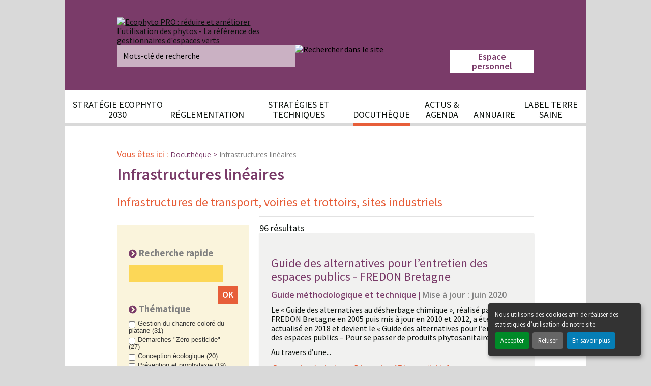

--- FILE ---
content_type: text/html; charset=UTF-8
request_url: https://www.ecophyto-pro.fr/documents/index/n:305/espace:9
body_size: 11577
content:
<!doctype html>
<html lang="fr" class="no-js">
	<head>
		<title>Infrastructures linéaires - Ecophyto PRO : réduire et améliorer l'utilisation des phytos</title>
        <meta http-equiv="Content-Type" content="text/html; charset=utf-8" /><meta name="viewport" content="width=device-width, initial-scale=1, minimal-ui" /><meta name="robots" content="index,follow,all" /><meta name="description" content="" /><meta name="keywords" content="" />
	<link rel="stylesheet" type="text/css" href="/css/main.css?1739785683" />
		<link rel="icon" href="/favicon.png" type="image/png" />
		<link rel="shortcut icon" href="/favicon.ico" type="image/x-icon" />

		<!-- NE PAS DEPLACER -->
		<script src="/bower_components/jquery/jquery.js" type="text/javascript"></script>
        <!--<script type="text/javascript">jQuery.noConflict();</script>-->
		<!-- /NE PAS DEPLACER -->

		<script type="text/javascript" src="/space/js/orejime/config.js?1739784051"></script>
	<script type="text/javascript">
//<![CDATA[

            ;(function() {
window.orejimeConfig.privacyPolicy = "/n/mentions-legales/n:103";
window.orejimeConfig.translations = window.orejimeConfig.translations || {};
                        var i18n = window.orejimeConfig.translations;
                        i18n.fr = i18n.fr || {};
                        i18n.fr.consentNotice = i18n.fr.consentNotice || {};
                        i18n.fr.consentNotice.description = "Nous utilisons des cookies afin de réaliser des statistiques d’utilisation de notre site."

})();
//]]>
</script>
	<script type="text/javascript" src="/space/js/orejime/lib.js?1739784051"></script>
	<link rel="stylesheet" type="text/css" href="/space/css/orejime.css?1739784051" media="all" />
	<script type="text/javascript" src="/js/orejime.js?1739785125"></script>
	<script type="text/javascript" src="/js/menu.js?1474533174"></script>
	<script type="text/javascript" src="/js/deployable.js?1642520606"></script>

        <link href="/lightbox/css/lightbox.min.css" rel="stylesheet" />

		<!-- HTML5 shim for <=IE9 support of HTML5 elements -->
		<!--[if (lt IE 9)|(IE 9)]>
			<script src="https://oss.maxcdn.com/html5shiv/3.7.2/html5shiv.min.js"></script>
		<![endif]-->

		<!--[if lt IE 9]>
			<script type="text/javascript" src="/bower_components/modernizr/modernizr.js"></script>
			<script type="text/javascript" src="/bower_components/respondJs/dest/respond.min.js"></script>
		<![endif]-->

		<!-- Liens pour aider à la navigation -->
		<link rel="home" href="/" title="Accueil"/>
		<link rel="search" href="/search" title="Recherche"/>
		<link rel="index" href="/sitemap" title="Plan du site"/>
	</head>

	<body id="documents" class="index">
		<ul id="accessibility-nav" class="accessibility-nav">
			<li><a href="#menu_default" title="Accéder directement au menu">Menu</a></li>
			<li><a href="#content" title="Accéder directement au contenu">Contenu</a></li>
			<li><a href="#search" title="Accéder directement au moteur de recherche">Recherche</a></li>
		</ul>

		<header role="banner" class="container" id="header">
			<div class="content">
				<!-- <span class="indent">Ecophyto PRO : réduire et améliorer l'utilisation des phytos</span> -->
<a href="/" title="Ecophyto PRO : réduire et améliorer l'utilisation des phytos - La référence des gestionnaires d'espaces verts - Revenir à la page d'accueil"><img src="/img/logo_site.jpg?1476362072" alt="Ecophyto PRO : réduire et améliorer l&#039;utilisation des phytos - La référence des gestionnaires d&#039;espaces verts" width="354" height="61" /></a>
<form action="/recherche/index" role="search" id="recherchez_partout" method="get" accept-charset="utf-8">	<div class="input">
		<input name="q" type="text" class="input" title="Mots-clé de recherche" placeholder="Mots-clé de recherche" id="rechercheMotsCles" /><input type="image" src="/img/search.png?1467907222" class="submit" alt="Rechercher dans le site" title="Rechercher dans le site" />	</div>
</form>
<div class="login-block">
	                        <div id="li_form_login" class="item account login">
                <button type="button" id="toggle_form_login" class="user-login">
                    <span class="glyphicon glyphicon-user visible-mobile">
                        <span class="espace">Espace</span>
                        <span class="personnel">personnel</span>
                    </span>
                    <span class="hidden-mobile espace-perso">
                        <span class="espace">Espace</span>
                        <span class="personnel">personnel</span>
                    </span>
                </button>
                <div id="connection" class="connection pull-right collapse " style="display:none">
                    <form action="/utilisateur/login" class="form-inline" method="post" accept-charset="utf-8"><div style="display:none;"><input type="hidden" name="_method" value="POST" /></div><input type="hidden" name="data[UtilisateurFo][url_reference]" value="/documents/index/n:305/espace:9" id="UtilisateurFoUrlReference" /><div class="form-group">
	<div class="half">
		<label for="UtilisateurFoEmail">Identifiant</label>
		<span class="ico-input">
			<input name="data[UtilisateurFo][email]" type="text" class="intext" maxlength="200" id="UtilisateurFoEmail" />		</span>
	</div>
	<div class="half">
		<label for="UtilisateurFoPassword" class="user-pass">Mot de passe</label>
		<span class="ico-input">
			<input type="password" name="data[UtilisateurFo][password]" class="intext" id="UtilisateurFoPassword" />		</span>
	</div>
	<div class="half">
		<a href="/utilisateur/oubli/n:305" class="forget-password">Mot de passe oublié</a>	</div>
</div>

<div class="form-group">
	<div class="half">
		<span class="ico-input">
			<input type="hidden" name="data[UtilisateurFo][souvenir]" id="UtilisateurFoSouvenir_" value="0" /><input type="checkbox" name="data[UtilisateurFo][souvenir]" class="intext" value="1" id="UtilisateurFoSouvenir" />		</span>
		<label for="UtilisateurFoSouvenir" class="user-login">Se souvenir de moi</label>
	</div>
	<div class="half">
		<button type="submit" class="btn btn-conn">Se connecter</button>	</div>
</div>

<div class="form-group">
	<div class="half">
		<span class="ico-input">
			<a href="/utilisateur/inscription/n:305" class="inscription">Inscription à l&#039;espace personnel</a>		</span>
	</div>

</div>
</form>                </div>
            </div>
        </div>

			</div>
		</header>

		<nav id="nav" role="navigation" class="main-nav vertical-nav">
			<div id="navtoggle" class="navtoggle">
				<button type="button" id="menu_toggle" title="Navigation - déployer le menu de navigation">
					<img src="/img/bouton_menu_rwd.png" alt="Navigation" />
				</button>
			</div>
			<div id="menu_default" class="menu tree hover"><ul class="level_0"><li class="li_level_0 strategie_ecophyto_2030 first has_children"><a href="/n/strategie-ecophyto-et-actions-pour-les-jevi/n:326" class="a_level_0 link_strategie_ecophyto_2030"><span>Stratégie Ecophyto 2030</span></a><div id="menu_default_0" class="menu tree"><ul class="level_1"><li class="li_level_1 strategie_ecophyto_2030_et_actions_pour_les_jevi first"><a href="/n/strategie-ecophyto-et-actions-pour-les-jevi/n:326" class="a_level_1 link_strategie_ecophyto_2030_et_actions_pour_les_jevi"><span>Stratégie Ecophyto 2030 et actions pour les JEVI</span></a></li><li class="li_level_1 aap__ecophyto_professionnels"><a href="/n/aap-ecophyto-professionnels-en-charge-des-jardins-espaces-vegetalises-ou-infrast/n:330" class="a_level_1 link_aap__ecophyto_professionnels"><span>AAP Écophyto : Professionnels</span></a></li><li class="li_level_1 aap__ecophyto_formation"><a href="/n/aap-ecophyto-formateurs-et-enseignants/n:331" class="a_level_1 link_aap__ecophyto_formation"><span>AAP Écophyto : Formation</span></a></li><li class="li_level_1 aap__ecophyto_collectivites"><a href="/n/aap-ecophyto-collectivites/n:332" class="a_level_1 link_aap__ecophyto_collectivites"><span>AAP Écophyto : Collectivités</span></a></li><li class="li_level_1 aap__ecophyto_jardiniers last"><a href="/n/aap-ecophyto-jardiniers-amateurs/n:333" class="a_level_1 link_aap__ecophyto_jardiniers"><span>AAP Écophyto : Jardiniers</span></a></li></ul><a class="closebtn hide-text" title="Fermer le menu" href="#">Fermer le menu</a></div></li><li class="li_level_0 reglementation has_children"><a href="/fiches/index/n:304" class="a_level_0 link_reglementation"><span>Réglementation</span></a><div id="menu_default_1" class="menu tree"><ul class="level_1"><li class="li_level_1 rechercher_un_texte_reglementaire first"><a href="/fiches/index/n:304" class="a_level_1 link_rechercher_un_texte_reglementaire"><span>Rechercher un texte réglementaire</span></a></li><li class="li_level_1 veille_reglementaire"><a href="/n/veille-reglementaire/n:321" class="a_level_1 link_veille_reglementaire"><span>Veille réglementaire</span></a></li><li class="li_level_1 la_loi_labbe_mode_d_emploi"><a href="/n/la-loi-mode-d-emploi/n:323" class="a_level_1 link_la_loi_labbe_mode_d_emploi"><span>La loi Labbé - mode d'emploi</span></a></li><li class="li_level_1 produits_compatibles_loi_labbe last"><a href="/n/base-de-donnees-des-produits-utilisables-dans-le-cadre-de-la-loi-labbe/n:325" class="a_level_1 link_produits_compatibles_loi_labbe"><span>Produits compatibles Loi Labbé</span></a></li></ul><a class="closebtn hide-text" title="Fermer le menu" href="#">Fermer le menu</a></div></li><li class="li_level_0 strategies_et_techniques has_children"><a href="/n/pelouses-sportives-comment-se-former/n:329" class="a_level_0 link_strategies_et_techniques"><span>Stratégies et techniques</span></a><div id="menu_default_2" class="menu tree"><ul class="level_1"><li class="li_level_1 pelouses_sportives_comment_se_former first"><a href="/n/pelouses-sportives-comment-se-former/n:329" class="a_level_1 link_pelouses_sportives_comment_se_former"><span>Pelouses sportives : comment se former ?</span></a></li><li class="li_level_1 preserver_les_platanes_face_au_chancre_colore_du_platane_guide_et_kit_de_bonnes_pratiques"><a href="/n/preserver-les-platanes-face-au-chancre-colore-du-platane-guide-et-kit-de-bonnes-/n:334" class="a_level_1 link_preserver_les_platanes_face_au_chancre_colore_du_platane_guide_et_kit_de_bonnes_pratiques"><span>Préserver les platanes face au chancre coloré du platane : guide et kit de bonnes pratiques</span></a></li><li class="li_level_1 accompagner_le_zero_phyto_au_dela_des_espaces_publics"><a href="/n/accompagner-le-zero-phyto-au-dela-des-espaces-publics/n:317" class="a_level_1 link_accompagner_le_zero_phyto_au_dela_des_espaces_publics"><span>Accompagner le zéro phyto au-delà des espaces publics  </span></a></li><li class="li_level_1 surveiller_le_territoire_et_proteger_les_vegetaux last"><a href="/bulletins_de_sante/carte/n:322" class="a_level_1 link_surveiller_le_territoire_et_proteger_les_vegetaux"><span>Surveiller le territoire et protéger les végétaux</span></a></li></ul><a class="closebtn hide-text" title="Fermer le menu" href="#">Fermer le menu</a></div></li><li class="li_level_0 docutheque active has_children"><a href="/documents/index/n:305/espace:9" class="a_level_0 link_docutheque" title="Docuthèque - rubrique active"><span>Docuthèque</span></a><div id="menu_default_3" class="menu tree"><ul class="level_1"><li class="li_level_1 infrastructures_lineaires active first"><a href="/documents/index/n:305/espace:9" class="a_level_1 link_infrastructures_lineaires" title="Infrastructures linéaires - rubrique active"><span>Infrastructures linéaires</span></a></li><li class="li_level_1 espaces_verts"><a href="/documents/index/n:306/espace:10" class="a_level_1 link_espaces_verts"><span>Espaces verts</span></a></li><li class="li_level_1 espaces_aquatiques"><a href="/documents/index/n:307/espace:11" class="a_level_1 link_espaces_aquatiques"><span>Espaces aquatiques</span></a></li><li class="li_level_1 terrains_de_sport last"><a href="/documents/index/n:308/espace:12" class="a_level_1 link_terrains_de_sport"><span>Terrains de sport</span></a></li></ul><a class="closebtn hide-text" title="Fermer le menu" href="#">Fermer le menu</a></div></li><li class="li_level_0 actus_agenda"><a href="/actualites/index/n:201" class="a_level_0 link_actus_agenda"><span>Actus & Agenda</span></a></li><li class="li_level_0 annuaire has_children"><a href="/structures/index/n:192" class="a_level_0 link_annuaire"><span>Annuaire</span></a><div id="menu_default_5" class="menu tree"><ul class="level_1"><li class="li_level_1 annuaire first"><a href="/structures/index/n:192" class="a_level_1 link_annuaire"><span>Annuaire</span></a></li><li class="li_level_1 etre_dans_l_annuaire last"><a href="/n/etre-dans-l-annuaire/n:310" class="a_level_1 link_etre_dans_l_annuaire"><span>Être dans l'annuaire</span></a></li></ul><a class="closebtn hide-text" title="Fermer le menu" href="#">Fermer le menu</a></div></li><li class="li_level_0 label_terre_saine last has_children"><a href="/n/label-terre-saine/n:261" class="a_level_0 link_label_terre_saine"><span>Label Terre Saine</span></a><div id="menu_default_6" class="menu tree"><ul class="level_1"><li class="li_level_1 presentation_et_reglement first has_children"><a href="/n/presentation/n:267" class="a_level_1 link_presentation_et_reglement"><span>Présentation et règlement</span></a><div id="menu_default_6_0" class="menu tree"><ul class="level_2"><li class="li_level_2 presentation first"><a href="/n/presentation/n:267" class="a_level_2 link_presentation"><span>Présentation</span></a></li><li class="li_level_2 reglement last"><a href="/n/reglement/n:266" class="a_level_2 link_reglement"><span>Règlement</span></a></li></ul></div></li><li class="li_level_1 kit_de_communication"><a href="/n/kit-de-communication/n:324" class="a_level_1 link_kit_de_communication"><span>Kit de communication</span></a></li><li class="li_level_1 les_labellises last"><a href="/terre_saine/recherche/n:311" class="a_level_1 link_les_labellises"><span>Les labellisés</span></a></li></ul><a class="closebtn hide-text" title="Fermer le menu" href="#">Fermer le menu</a></div></li></ul></div>		</nav>

		<div class="container">
			<main role="main" id="main">
				<p class="breadcrumbs breadcrumbs_default"><span class="label">Vous êtes ici :  </span><a href="/documents/index/n:305/espace:9" class="first">Docuthèque</a> > <a href="/documents/index/n:305/espace:9" class="last">Infrastructures linéaires</a></p>
				
					<h1>Infrastructures linéaires</h1>	<h2>Infrastructures de transport, voiries et trottoirs, sites industriels</h2>
<div class="col-1 datalist-search">
	<img src="/img/thumbnails/w355/infras-lineaires.jpg?1552310474" alt="" />
	<div class="data_list_search" id="data_list_search_form_Document"><form id="form_Document" action="/documents/index/n:305/espace:9" enctype="multipart/form-data" method="get" accept-charset="utf-8"><div class="search_advanced formidable element group"><div class="group-content"><div class="full element group"><div class="group-name"><h3>Recherche rapide</h3></div><div class="group-content"><label for="element_group">Recherche rapide</label><div class="input text"><input type="text" name="q" id="input_q" value="" title="Recherche rapide" /></div>
<input type="submit" id="input" value="OK" class="ok" /></div></div>
<div class=" element group"><div class="group-name"><h3>Thématique</h3></div><div class="group-content"><label for="element_group_1">Thématique</label><div class="input checkbox"><input type="hidden" name="thematique[0]" value="" /><input type="checkbox" name="thematique[0]" id="input_thematique0" value="19" class="default" /><label for="input_thematique0">Gestion du chancre coloré du platane (31)</label></div>
<div class="input checkbox"><input type="hidden" name="thematique[1]" value="" /><input type="checkbox" name="thematique[1]" id="input_thematique1" value="17" class="default" /><label for="input_thematique1">Démarches "Zéro pesticide" (27)</label></div>
<div class="input checkbox"><input type="hidden" name="thematique[2]" value="" /><input type="checkbox" name="thematique[2]" id="input_thematique2" value="6" class="default" /><label for="input_thematique2">Conception écologique (20)</label></div>
<div class="input checkbox"><input type="hidden" name="thematique[3]" value="" /><input type="checkbox" name="thematique[3]" id="input_thematique3" value="14" class="default" /><label for="input_thematique3">Prévention et prophylaxie (19)</label></div>
<div class="input checkbox"><input type="hidden" name="thematique[4]" value="" /><input type="checkbox" name="thematique[4]" id="input_thematique4" value="13" class="default" /><label for="input_thematique4">Outils de planification (18)</label></div>
<div class="input checkbox"><input type="hidden" name="thematique[5]" value="" /><input type="checkbox" name="thematique[5]" id="input_thematique5" value="18" class="default" /><label for="input_thematique5">Réglementation (14)</label></div>
<div class="input checkbox"><input type="hidden" name="thematique[6]" value="" /><input type="checkbox" name="thematique[6]" id="input_thematique6" value="4" class="default" /><label for="input_thematique6">Suivi des ravageurs, des maladies des plantes, des espèces envahissantes (13)</label></div>
<div class="input checkbox"><input type="hidden" name="thematique[7]" value="" /><input type="checkbox" name="thematique[7]" id="input_thematique7" value="3" class="default" /><label for="input_thematique7">Méthodes de lutte et biocontrôle (10)</label></div>
<div class="input checkbox"><input type="hidden" name="thematique[8]" value="" /><input type="checkbox" name="thematique[8]" id="input_thematique8" value="9" class="default" /><label for="input_thematique8">Impacts des produits phytos (5)</label></div>
<div class="input checkbox"><input type="hidden" name="thematique[9]" value="" /><input type="checkbox" name="thematique[9]" id="input_thematique9" value="10" class="default" /><label for="input_thematique9">Bonnes pratiques d'utilisation des produits phytos (3)</label></div></div></div>
<div class=" element group"><div class="group-name"><h3>Type de document</h3></div><div class="group-content"><label for="element_group_2">Type de document</label><div class="input checkbox"><input type="hidden" name="type_document[0]" value="" /><input type="checkbox" name="type_document[0]" id="input_type_document0" value="4" class="default" /><label for="input_type_document0">Guide méthodologique et technique (31)</label></div>
<div class="input checkbox"><input type="hidden" name="type_document[1]" value="" /><input type="checkbox" name="type_document[1]" id="input_type_document1" value="7" class="default" /><label for="input_type_document1">Document institutionnel et réglementaire  (13)</label></div>
<div class="input checkbox"><input type="hidden" name="type_document[2]" value="" /><input type="checkbox" name="type_document[2]" id="input_type_document2" value="13" class="default" /><label for="input_type_document2">Plaquette et brochure (11)</label></div>
<div class="input checkbox"><input type="hidden" name="type_document[3]" value="" /><input type="checkbox" name="type_document[3]" id="input_type_document3" value="5" class="default" /><label for="input_type_document3">Compte rendu d'études (11)</label></div>
<div class="input checkbox"><input type="hidden" name="type_document[4]" value="" /><input type="checkbox" name="type_document[4]" id="input_type_document4" value="1" class="default" /><label for="input_type_document4">Vidéo à visualiser (9)</label></div>
<div class="input checkbox"><input type="hidden" name="type_document[5]" value="" /><input type="checkbox" name="type_document[5]" id="input_type_document5" value="20" class="default" /><label for="input_type_document5">Document administratif (5)</label></div>
<div class="input checkbox"><input type="hidden" name="type_document[6]" value="" /><input type="checkbox" name="type_document[6]" id="input_type_document6" value="9" class="default" /><label for="input_type_document6">Charte (4)</label></div>
<div class="input checkbox"><input type="hidden" name="type_document[7]" value="" /><input type="checkbox" name="type_document[7]" id="input_type_document7" value="3" class="default" /><label for="input_type_document7">Site à consulter (4)</label></div>
<div class="input checkbox"><input type="hidden" name="type_document[8]" value="" /><input type="checkbox" name="type_document[8]" id="input_type_document8" value="17" class="default" /><label for="input_type_document8">Autre (3)</label></div>
<div class="input checkbox"><input type="hidden" name="type_document[9]" value="" /><input type="checkbox" name="type_document[9]" id="input_type_document9" value="12" class="default" /><label for="input_type_document9">Affiche / panneau / signalétique (3)</label></div>
<div class="input checkbox"><input type="hidden" name="type_document[10]" value="" /><input type="checkbox" name="type_document[10]" id="input_type_document10" value="6" class="default" /><label for="input_type_document10">Outils en ligne / Base de données (3)</label></div>
<div class="input checkbox"><input type="hidden" name="type_document[11]" value="" /><input type="checkbox" name="type_document[11]" id="input_type_document11" value="10" class="default" /><label for="input_type_document11">Actes (colloque et manifestation) (2)</label></div>
<div class="input checkbox"><input type="hidden" name="type_document[12]" value="" /><input type="checkbox" name="type_document[12]" id="input_type_document12" value="19" class="default" /><label for="input_type_document12">Galerie photos (1)</label></div>
<div class="input checkbox"><input type="hidden" name="type_document[13]" value="" /><input type="checkbox" name="type_document[13]" id="input_type_document13" value="18" class="default" /><label for="input_type_document13">Bulletins de veille Ecophyto (1)</label></div>
<div class="input checkbox"><input type="hidden" name="type_document[14]" value="" /><input type="checkbox" name="type_document[14]" id="input_type_document14" value="8" class="default" /><label for="input_type_document14">Référence bibliographique (1)</label></div></div></div>
<div class=" element group"><div class="group-name"><h3>Région</h3></div><div class="group-content"><label for="element_group_3">Région</label><div class="input checkbox"><input type="hidden" name="region[0]" value="" /><input type="checkbox" name="region[0]" id="input_region0" value="29" class="default" /><label for="input_region0">Échelle nationale (39)</label></div>
<div class="input checkbox"><input type="hidden" name="region[1]" value="" /><input type="checkbox" name="region[1]" id="input_region1" value="22" class="default" /><label for="input_region1">Auvergne-Rhône-Alpes (11)</label></div>
<div class="input checkbox"><input type="hidden" name="region[2]" value="" /><input type="checkbox" name="region[2]" id="input_region2" value="11" class="default" /><label for="input_region2">Occitanie (11)</label></div>
<div class="input checkbox"><input type="hidden" name="region[3]" value="" /><input type="checkbox" name="region[3]" id="input_region3" value="10" class="default" /><label for="input_region3">Île-de-France (9)</label></div>
<div class="input checkbox"><input type="hidden" name="region[4]" value="" /><input type="checkbox" name="region[4]" id="input_region4" value="20" class="default" /><label for="input_region4">Nouvelle-Aquitaine (4)</label></div>
<div class="input checkbox"><input type="hidden" name="region[5]" value="" /><input type="checkbox" name="region[5]" id="input_region5" value="18" class="default" /><label for="input_region5">Pays de la Loire (4)</label></div>
<div class="input checkbox"><input type="hidden" name="region[6]" value="" /><input type="checkbox" name="region[6]" id="input_region6" value="6" class="default" /><label for="input_region6">Centre-Val de Loire (4)</label></div>
<div class="input checkbox"><input type="hidden" name="region[7]" value="" /><input type="checkbox" name="region[7]" id="input_region7" value="30" class="default" /><label for="input_region7">1- Etranger (3)</label></div>
<div class="input checkbox"><input type="hidden" name="region[8]" value="" /><input type="checkbox" name="region[8]" id="input_region8" value="5" class="default" /><label for="input_region8">Bretagne (3)</label></div>
<div class="input checkbox"><input type="hidden" name="region[9]" value="" /><input type="checkbox" name="region[9]" id="input_region9" value="1" class="default" /><label for="input_region9">Grand Est (3)</label></div>
<div class="input checkbox"><input type="hidden" name="region[10]" value="" /><input type="checkbox" name="region[10]" id="input_region10" value="21" class="default" /><label for="input_region10">Provence-Alpes-Côte d'Azur (2)</label></div>
<div class="input checkbox"><input type="hidden" name="region[11]" value="" /><input type="checkbox" name="region[11]" id="input_region11" value="31" class="default" /><label for="input_region11">2-International (1)</label></div>
<div class="input checkbox"><input type="hidden" name="region[12]" value="" /><input type="checkbox" name="region[12]" id="input_region12" value="4" class="default" /><label for="input_region12">Bourgogne-Franche-Comté (1)</label></div></div></div><div class="submit"><input type="submit" id="advanced_search_button" value="Chercher" /><a href="/documents/index/n:305/espace:9" class="cancel" title="Annuler la recherche">Effacer les critères de recherche</a></div></div></div></form></div></div>
<div id="results" class="col-2 datalist-renderer">
	<div class="total">96 résultats</div>
	<div class="list_data"><div class="item">
	<h3><a href="/documents/view/21/guide_des_alternatives_pour_l_entretien_des_espaces_publics_fredon_bretagne/n:305">Guide des alternatives pour l’entretien des espaces publics - FREDON Bretagne</a></h3>
			<p><span class="nbr-textes">Guide méthodologique et technique</span><span class="separateur"> | </span><span class="maj">Mise à jour : juin 2020</span></span></p>

		<div class="resume"><p>Le « Guide des alternatives au désherbage chimique », réalisé par la FREDON Bretagne en 2005 puis mis à jour en 2010 et 2012, a été actualisé en 2018 et devient le « Guide des alternatives pour l’entretien des espaces publics – Pour se passer de produits phytosanitaires ».</p>
<p>Au travers d’une...</p></div>			<p class="theme">Conception écologique, Démarches "Zéro pesticide"</p>
		</div>
<div class="item">
	<h3><a href="/documents/view/450/synthese_des_types_de_gestions_alternatives_appliquees_aux_infrastructures_du_reseau_routier_national/n:305">Synthèse des types de gestions alternatives appliquées aux infrastructures du réseau routier national </a></h3>
			<p><span class="nbr-textes">Guide méthodologique et technique</span><span class="separateur"> | </span><span class="maj">Mise à jour : juin 2020</span></span></p>

		<div class="resume"><p>Ce rapport qui accompagne la démarche déjà engagée par les Directions interdépartementales des routes (DIR), a pour objet de présenter le contexte réglementaire dans lequel se situe la démarche de réduction de l’utilisation des produits phytosanitaires en zone non agricole et de constituer un...</p></div>			<p class="theme">Démarches "Zéro pesticide"</p>
		</div>
<div class="item">
	<h3><a href="/documents/view/452/resultats_du_sondage_pratiques_d_entretien_des_espaces_verts_et_bordures_de_routes_dans_le_territoire_de_la_cipel/n:305">Résultats du sondage &quot;Pratiques d&#039;entretien des espaces verts et bordures de routes dans le territoire de la CIPEL&quot;</a></h3>
			<p><span class="nbr-textes">Compte rendu d'études</span><span class="separateur"> | </span><span class="maj">Mise à jour : octobre 2016</span></span></p>

		<div class="resume"><p>Pour mieux suivre l'évolution des pratiques communales d'ntretien des espaces verts et leurs impacts sur la qualité des eaux, mais également mettre en avant les efforts consentis par ces services pour la préservation de l'environnement, la CIPEL a consulté les 536 communes de son territoire via...</p></div>			<p class="theme">Conception écologique, Outils de planification</p>
		</div>
<div class="item">
	<h3><a href="/documents/view/43/la_gestion_extensive_des_dependances_vertes_routieres/n:305">La gestion extensive des dépendances vertes routières </a></h3>
			<p><span class="nbr-textes">Guide méthodologique et technique</span><span class="separateur"> | </span><span class="maj">Mise à jour : octobre 2016</span></span></p>

		<div class="resume"><p>Ce guide traite des nouvelles formes d'entretien de la végétation des abords routiers.Il présente une démarche pratique pour une meilleure gestion des moyens humains et matériels mais aussi plus respectueuse de la flore et de la faune des emprises.L'ouvrage propose d'abord quelques généralités...</p></div>			<p class="theme">Conception écologique, Outils de planification</p>
		</div>
<div class="item">
	<h3><a href="/documents/view/60/interventions_reunion_technique_gestionnaires_d_infrastructures_lineaires_quelles_actions_engager_pour_limiter_l_usage_de_pesticides/n:305">Interventions - Réunion technique &quot;Gestionnaires d’infrastructures linéaires, quelles actions engager pour limiter l’usage de pesticides ?&quot;</a></h3>
			<p><span class="nbr-textes">Guide méthodologique et technique</span><span class="separateur"> | </span><span class="maj">Mise à jour : septembre 2016</span></span></p>

		<div class="resume"><p><strong>Réunion technique organisée par l’Agence de l’Eau Rhône Méditerranée Corse, le 22 juin 2010.</strong></p>
<div id="c1447" class="csc-default">
<p class="intro">L’entretien des ouvrages linéaires (routes et autoroutes, voies  ferrées, canaux…) fait fréquemment appel à des désherbants chimiques. L’usage de  ces produits peut conduire à la pollution des cours...</p></div></div></div>
<div class="item">
	<h3><a href="/documents/view/62/bilan_par_l_image_des_engagements_d_autoroutes_paris_rhin_rhone_en_2011/n:305">Bilan par l&#039;image des engagements d&#039;autoroutes Paris Rhin Rhône en 2011</a></h3>
			<p><span class="nbr-textes">Guide méthodologique et technique, Compte rendu d'études</span><span class="separateur"> | </span><span class="maj">Mise à jour : juin 2020</span></span></p>

		<div class="resume"><p>Ce document présente les actions menées par les Autoroutes Paris Rhin Rhone, entre septembe 2010 et septembre 2011, dans le cadre du plan Ecophyto 2018.</p></div>			<p class="theme">Démarches "Zéro pesticide"</p>
		</div>
<div class="item">
	<h3><a href="/documents/view/82/identification_des_mauvaises_herbes_dans_les_rues_parisiennes/n:305">Identification des mauvaises herbes dans les rues parisiennes</a></h3>
			<p><span class="nbr-textes">Vidéo à visualiser</span><span class="separateur"> | </span><span class="maj">Mise à jour : octobre 2016</span></span></p>

		<div class="resume"><p>"Les "mauvaises herbes" ne sont pas difficiles... une petite fissure au pied d’un immeuble leur suffit pour voir le jour... ou la nuit. C’est ce que j’ai voulu montrer en répertoriant 7 de ces plantes ayant su "faire leur trou" au travers du trottoir parisien dans un petit film."</p>
<p>Vidéo réalisée...</p></div>			<p class="theme">Démarches "Zéro pesticide"</p>
		</div>
<div class="item">
	<h3><a href="/documents/view/85/acceptaflore_acceptation_de_la_flore_spontanee_au_sein_des_espaces_publics/n:305">ACCEPTAFLORE - Acceptation de la flore spontanée au sein des espaces publics </a></h3>
			<p><span class="nbr-textes">Compte rendu d'études</span><span class="separateur"> | </span><span class="maj">Mise à jour : octobre 2019</span></span></p>

		<div class="resume"><p>Afin de réduire les impacts environnementaux du désherbage chimique en ville, les gestionnaires d’espaces verts laissent de plus en plus de place à la végétation spontanée dans les espaces publics. Cette biodiversité ordinaire est observable aux pieds des arbres, sur les trottoirs, dans les...</p></div>			<p class="theme">Outils de planification, Prévention et prophylaxie</p>
		</div>
<div class="item">
	<h3><a href="/documents/view/94/[base64]/n:305">Plan de desherbage et de reduction de l’utilisation des produits phytosanitaires par la modification des techniques de desherbage dans les espaces communaux : méthode de mise en place et préconisations et consignes</a></h3>
			<p><span class="nbr-textes">Guide méthodologique et technique</span><span class="separateur"> | </span><span class="maj">Mise à jour : août 2019</span></span></p>

		<div class="resume"><p>CORPEP Bretagne</p>
<p>Les usages non agricoles de pesticides contribuent de manière significative à la contamination des eaux. Le désherbage réalisé par les collectivités constitue l’une des sources de pollution parce qu’il se fait principalement sur des surfaces imperméables ou à transfert rapide. La...</p></div>			<p class="theme">Outils de planification</p>
		</div>
<div class="item">
	<h3><a href="/documents/view/95/le_plan_de_desherbage_communal_definition_et_methodologie/n:305">Le plan de desherbage communal - Définition et méthodologie</a></h3>
			<p><span class="nbr-textes">Guide méthodologique et technique</span><span class="separateur"> | </span><span class="maj">Mise à jour : octobre 2016</span></span></p>

		<div class="resume"><p>Le plan de désherbage communal constitue la première étape pour faire évoluer les pratiques d’entretien de votre commune. Cet outil vise à protéger et/ou reconquérir la qualité de l’eau en réduisant les quantités de pesticides appliqués en priorité sur les zones à risque. L’objectif à atteindre...</p></div>			<p class="theme">Conception écologique, Outils de planification</p>
		</div>
<div class="item">
	<h3><a href="/documents/view/101/zero_pesticide_c_est_possible_perols/n:305">Zéro pesticide, c&#039;est possible! (Pérols)</a></h3>
			<p><span class="nbr-textes">Vidéo à visualiser</span><span class="separateur"> | </span><span class="maj">Mise à jour : août 2019</span></span></p>

		<div class="resume"><p>Des espaces verts entretenus sans pesticides, ça existe! La preuve avec la commune de Pérols.</p></div>			<p class="theme">Démarches "Zéro pesticide"</p>
		</div>
<div class="item">
	<h3><a href="/documents/view/446/gestion_des_dependances_routieres_et_bordures_de_champs_a_l_echelle_de_la_region_centre/n:305">Gestion des dépendances routières et bordures de champs à l&#039;échelle de la région Centre</a></h3>
			<p><span class="nbr-textes">Guide méthodologique et technique</span><span class="separateur"> | </span><span class="maj">Mise à jour : octobre 2016</span></span></p>

		<div class="resume"><p>Ce document, réalisé par l'association Hommes et Territoires, avec la collaboration de la DREAL Centre, aborde différentes aspects : le rôle des bords de route en tant que trames vertes et leur impact sur la biodiversité, les stratégies de gestion, les caractéristiques de ces milieux particuliers. </p></div>			<p class="theme">Conception écologique, Outils de planification</p>
		</div>
<div class="item">
	<h3><a href="/documents/view/116/pratiques_et_experiences_du_conseil_general_deux_sevres_pour_la_reduction_des_pesticides_terre_saine/n:305">Pratiques et expériences du Conseil général Deux-Sèvres pour la réduction des pesticides - Terre Saine</a></h3>
			<p><span class="nbr-textes">Plaquette et brochure</span><span class="separateur"> | </span><span class="maj">Mise à jour : octobre 2019</span></span></p>

		<div class="resume"><p>Les produits phytosanitaires ou pesticides sont des produits chimiques destinés à lutter contre les maladies et à éliminer les parasites, plantes et insectes ou tout autre animal ou végétal jugé envahissant ou nuisible.</p>
<p>S’accumulant dans les eaux de rivière, les nappes, les eaux de pluie, les...</p></div>			<p class="theme">Démarches "Zéro pesticide"</p>
		</div>
<div class="item">
	<h3><a href="/documents/view/669/gestion_des_bords_de_routes_dans_le_parc_naturel_des_hauts_pays/n:305">Gestion des bords de routes dans le Parc naturel des Hauts-Pays</a></h3>
			<p><span class="nbr-textes">Vidéo à visualiser</span><span class="separateur"> | </span><span class="maj">Mise à jour : septembre 2019</span></span></p>

		<div class="resume"><p>Le Parc naturel des Hauts-Pays a répondu à un appel à projets lancé par la Province de Hainaut afin d’acquérir une motofaucheuse à destination des ouvriers de ses communes partenaires. Cet outil est destiné à la fauche des bords de routes avec exportation.</p>
<p>Jusqu'à présent, le produit de la...</p></div>			<p class="theme">Conception écologique</p>
		</div>
<div class="item">
	<h3><a href="/documents/view/154/objectif_zero_pesticide_a_challans/n:305">Objectif Zéro pesticide à Challans</a></h3>
			<p><span class="nbr-textes">Plaquette et brochure</span><span class="separateur"> | </span><span class="maj">Mise à jour : octobre 2019</span></span></p>

		<div class="resume"><p>Trois exemples concrets de démarche de réductiopn des produits phytosanitaires accompagnés par le S.A.G.E. Bourgneuf :</p>
<p>Beuvoir poursuit la démarche écologique lancée par l'élaboration du Plan Vert expérimentant une nouvelle pratique sur certaines rues de la commune (Vie en...</p></div>			<p class="theme">Outils de planification, Démarches "Zéro pesticide"</p>
		</div>
<div class="item">
	<h3><a href="/documents/view/438/campagnes_de_communication_pour_le_zero_pesticide/n:305">Campagnes de communication pour le &quot;Zéro pesticide&quot;</a></h3>
			<p><span class="nbr-textes">Guide méthodologique et technique, Affiche / panneau / signalétique</span><span class="separateur"> | </span><span class="maj">Mise à jour : août 2018</span></span></p>

		<div class="resume"><p>Pour les JEVI, les objectifs de réduction d'utilisation se sont renforcés au regard des dernières évolutions réglementaires et de l'évolution des pratiques des gestionnaires. De nombreuses communes sensibilisent et communiquent sur les nouvelles pratiques d'entretien et de gestion des espaces...</p></div>			<p class="theme">Outils de planification, Prévention et prophylaxie, Démarches "Zéro pesticide"</p>
		</div>
<div class="item">
	<h3><a href="/documents/view/443/guide_des_techniques_alternatives_au_desherbage_chimique/n:305">Guide des techniques alternatives au désherbage chimique</a></h3>
			<p><span class="nbr-textes">Guide méthodologique et technique</span><span class="separateur"> | </span><span class="maj">Mise à jour : juin 2020</span></span></p>

		<div class="resume"><p>La dégradation de la qualité des eaux de rivière et des nappes d'eau souterraines constatée depuis ces dernières années contraint les collectivités locales à mettre en place des actions de reconquête de la qualité de l'eau.</p>
<p>En charge de centaines d'hectares d'espaces verts et de voiries, les...</p></div>			<p class="theme">Démarches "Zéro pesticide"</p>
		</div>
<div class="item">
	<h3><a href="/documents/view/192/reduire_l_utilisation_des_desherbants_des_solutions_a_adapter_a_votre_commune/n:305">Réduire l’utilisation des désherbants – Des solutions à adapter à votre commune</a></h3>
			<p><span class="nbr-textes">Guide méthodologique et technique</span><span class="separateur"> | </span><span class="maj">Mise à jour : septembre 2019</span></span></p>

		<div class="resume"><p>Ce document, réalisé par Phyt’Auvergne en 2010, donne quelques clés pour réduire l’utilisation des désherbants dans les collectivités. Il aborde aussi bien les aspects techniques (alternatives au désherbage chimique, végétalisation …) que la communication.</p></div>			<p class="theme">Conception écologique, Prévention et prophylaxie</p>
		</div>
<div class="item">
	<h3><a href="/documents/view/622/favoriser_la_nature_en_ville_avec_des_rues_vegetales/n:305">Favoriser la nature en ville avec des rues végétales</a></h3>
			<p><span class="nbr-textes">Compte rendu d'études</span><span class="separateur"> | </span><span class="maj">Mise à jour : septembre 2018</span></span></p>

		<div class="resume"><p>Les rues sont des espaces omniprésents dans nos villes qui sont perçues comme des voies de circulation, pour les piétons et les véhicules. Pourtant, en favorisant la présence de végétation spontanée, les rues pourraient devenir des espaces importants pour développer les fonctionnements...</p></div>			<p class="theme">Conception écologique, Démarches "Zéro pesticide"</p>
		</div>
<div class="item">
	<h3><a href="/documents/view/196/attentes_des_gestionnaires_de_zna_en_termes_de_solutions_pour_la_gestion_des_bio_agresseurs_et_de_la_flore_spontanee/n:305">Attentes des gestionnaires de ZNA en termes de solutions pour la gestion des bio-agresseurs et de la flore spontanée</a></h3>
			<p><span class="nbr-textes">Compte rendu d'études</span><span class="separateur"> | </span><span class="maj">Mise à jour : juillet 2018</span></span></p>

		<div class="resume"><p>Face aux nombreux retraits de substances actives, le nombre de produits phytosanitaires disponibles sur le marché pour la gestion des zones non agricoles est de plus en plus restreint, conduisant dans certains cas les gestionnaires dans des impasses techniques. Des méthodes alternatives à la...</p></div>			<p class="theme">Méthodes de lutte et biocontrôle, Prévention et prophylaxie</p>
		</div>
</div>
	<div class="data_list_footer"><div class="data_list_pagination"><span class="current">1</span><span class="number"><a href="/documents/index/n:305/espace:9/page:2/limit:20">2</a></span><span class="number"><a href="/documents/index/n:305/espace:9/page:3/limit:20">3</a></span><span class="number"><a href="/documents/index/n:305/espace:9/page:4/limit:20">4</a></span><span class="number"><a href="/documents/index/n:305/espace:9/page:5/limit:20">5</a></span><span class="next"><a href="/documents/index/n:305/espace:9/page:2/limit:20">Page suivante</a></span><span class="last"><a href="/documents/index/n:305/espace:9/page:5/limit:20">Fin</a></span></div><div class="data_list_limits"><span class="label">Résultats par page</span><span class="limit"><a href="/documents/index/n:305/espace:9/limit:5">5</a></span><span class="limit"><a href="/documents/index/n:305/espace:9/limit:10">10</a></span><span class="current">20</span><span class="limit"><a href="/documents/index/n:305/espace:9/limit:50">50</a></span></div></div></div>
			</main>

		</div>
		<div class="footer">
	<div class="content">
		<ul class="liens_partenaires">
			<li>
				<a href="http://www.ecophytopic.fr/" class="partenaire-1">EcophytoPIC</a>			</li>
			<li>
				<a href="http://www.jardiner-autrement.fr/" class="partenaire-2">Jardiner autrement</a>			</li>
			<li>
				<a href="http://www.plante-et-cite.fr/" class="partenaire-3">Plante &amp; Cité</a>			</li>
		</ul>
        <p class="para">avec le soutien financier de</p>
		<ul class="partenaires">
			<li>
				<a href="https://www.ecologie.gouv.fr/" class="logo-1" title="Ministère de la Transition écologique et de la Cohésion des territoires"><img src="/img/logo-gouvernement.png?1683011197" alt="Ministère de la Transition écologique et de la Cohésion des territoires" /></a>			</li>
			<li>
				<a href="https://agriculture.gouv.fr/ecophyto-reduire-et-ameliorer-lutilisation-des-phytos/" class="logo-2" title="Ministère de l'Agriculture et de la Souveraineté alimentaire"><img src="/img/logo-ecophyto-2030.png?1739785125" alt="Ministère de l&#039;Agriculture et de la Souveraineté alimentaire" /></a>			</li>
			<li>
				<a href="https://ofb.gouv.fr/" class="logo-3" title="Office Français de la Biodiversité"><img src="/img/logo_ofb.png?1582706638" alt="Office Français de la Biodiversité" height="100" width="248" /></a>			</li>
		</ul>

		<footer id="footer" role="contentinfo" class="footline">
			<div id="menu_footer" class="menu separated"><div class="menu_level level_0"><ul class="level_0"><li class="contact first"><a href="/contact/index/n:205"><span>Contact</span></a></li><li class="plan_du_site"><a href="/sitemap/index/n:312"><span>Plan du site</span></a></li><li class="accessibilite"><a href="/n/accessibilite/n:106"><span>Accessibilité</span></a></li><li class="mentions_legales"><a href="/n/mentions-legales/n:103"><span>Mentions légales</span></a></li><li class="proposer_un_contenu"><a href="/n/proposer-un-contenu/n:316"><span>Proposer un contenu</span></a></li><li class="proposer_une_actualite"><a href="/actualites/proposer/n:313"><span>Proposer une actualité</span></a></li><li class="proposer_un_document"><a href="/documents/proposer/n:315"><span>Proposer un document</span></a></li><li class="proposer_une_structure last"><a href="/structures/proposer/n:314"><span>Proposer une structure</span></a></li></ul></div></div>		</footer>
	</div>
</div>
<div class="sub-footer">
	<div class="content">
		<p>Ecophyto Pro 2016</p> <!-- <span title="copyright" lang="en">&copy;</span> -->
	</div>
</div>

		
	<script type="text/javascript" src="/js/lib.js?1467907222"></script>
	<script type="text/javascript" src="/js/bundle.js?1739785681"></script>
<script type="text/javascript" src="/space/js/orejime/config.js?1739784051"></script>
	<script type="text/javascript">
//<![CDATA[

            ;(function() {
window.orejimeConfig.privacyPolicy = "/n/mentions-legales/n:103";
window.orejimeConfig.translations = window.orejimeConfig.translations || {};
                        var i18n = window.orejimeConfig.translations;
                        i18n.fr = i18n.fr || {};
                        i18n.fr.consentNotice = i18n.fr.consentNotice || {};
                        i18n.fr.consentNotice.description = "Nous utilisons des cookies afin de réaliser des statistiques d’utilisation de notre site."

})();
//]]>
</script>
	<script type="text/javascript" src="/space/js/orejime/lib.js?1739784051"></script>
	<link rel="stylesheet" type="text/css" href="/space/css/orejime.css?1739784051" media="all" />
	<script type="text/javascript" src="/js/orejime.js?1739785125"></script>    		<!-- <script src="/bower_components/ekko-lightbox/dist/ekko-lightbox.min.js"></script> -->
			
        <!-- Google tag (gtag.js) -->
        <script async src="https://www.googletagmanager.com/gtag/js?id=G-KN44D3ZBG2"></script>
        <script>
        window.dataLayer = window.dataLayer || [];
        function gtag(){dataLayer.push(arguments);}
        gtag('js', new Date());

        gtag('config', 'G-KN44D3ZBG2');
        </script>

        <script src="/lightbox/js/lightbox.min.js"></script>
	</body>
</html>


--- FILE ---
content_type: text/css
request_url: https://www.ecophyto-pro.fr/css/main.css?1739785683
body_size: 140430
content:
@charset "UTF-8";
/*! normalize.css v4.1.1 | MIT License | github.com/necolas/normalize.css */
/**
 * 1. Change the default font family in all browsers (opinionated).
 * 2. Correct the line height in all browsers.
 * 3. Prevent adjustments of font size after orientation changes in IE and iOS.
 */
@import url(https://fonts.googleapis.com/css?family=Roboto:400,500);
@import url(https://fonts.googleapis.com/css?family=Source+Sans+Pro:400,600,700,300);
@import url(https://fonts.googleapis.com/css?family=Open+Sans:400,600,700);
html {
  font-family: sans-serif;
  /* 1 */
  line-height: 1.15;
  /* 2 */
  -ms-text-size-adjust: 100%;
  /* 3 */
  -webkit-text-size-adjust: 100%;
  /* 3 */ }

/**
 * Remove the margin in all browsers (opinionated).
 */
body {
  margin: 0; }

/* HTML5 display definitions
   ========================================================================== */
/**
 * Add the correct display in IE 9-.
 * 1. Add the correct display in Edge, IE, and Firefox.
 * 2. Add the correct display in IE.
 */
article,
aside,
details,
figcaption,
figure,
footer,
header,
main,
menu,
nav,
section,
summary {
  /* 1 */
  display: block; }

/**
 * Add the correct display in IE 9-.
 */
audio,
canvas,
progress,
video {
  display: inline-block; }

/**
 * Add the correct display in iOS 4-7.
 */
audio:not([controls]) {
  display: none;
  height: 0; }

/**
 * Add the correct vertical alignment in Chrome, Firefox, and Opera.
 */
progress {
  vertical-align: baseline; }

/**
 * Add the correct display in IE 10-.
 * 1. Add the correct display in IE.
 */
template,
[hidden] {
  display: none; }

/* Links
   ========================================================================== */
/**
 * 1. Remove the gray background on active links in IE 10.
 * 2. Remove gaps in links underline in iOS 8+ and Safari 8+.
 */
a {
  background-color: transparent;
  /* 1 */
  -webkit-text-decoration-skip: objects;
  /* 2 */ }

/**
 * Remove the outline on focused links when they are also active or hovered
 * in all browsers (opinionated).
 */
a:active,
a:hover {
  outline-width: 0; }

/* Text-level semantics
   ========================================================================== */
/**
 * 1. Remove the bottom border in Firefox 39-.
 * 2. Add the correct text decoration in Chrome, Edge, IE, Opera, and Safari.
 */
abbr[title] {
  border-bottom: none;
  /* 1 */
  text-decoration: underline;
  /* 2 */
  text-decoration: underline dotted;
  /* 2 */ }

/**
 * Prevent the duplicate application of `bolder` by the next rule in Safari 6.
 */
b,
strong {
  font-weight: inherit; }

/**
 * Add the correct font weight in Chrome, Edge, and Safari.
 */
b,
strong {
  font-weight: bolder; }

/**
 * Add the correct font style in Android 4.3-.
 */
dfn {
  font-style: italic; }

/**
 * Correct the font size and margin on `h1` elements within `section` and
 * `article` contexts in Chrome, Firefox, and Safari.
 */
h1 {
  font-size: 2em;
  margin: 0.67em 0; }

/**
 * Add the correct background and color in IE 9-.
 */
mark {
  background-color: #ff0;
  color: #000; }

/**
 * Add the correct font size in all browsers.
 */
small {
  font-size: 80%; }

/**
 * Prevent `sub` and `sup` elements from affecting the line height in
 * all browsers.
 */
sub,
sup {
  font-size: 75%;
  line-height: 0;
  position: relative;
  vertical-align: baseline; }

sub {
  bottom: -0.25em; }

sup {
  top: -0.5em; }

/* Embedded content
   ========================================================================== */
/**
 * Remove the border on images inside links in IE 10-.
 */
img {
  border-style: none; }

/**
 * Hide the overflow in IE.
 */
svg:not(:root) {
  overflow: hidden; }

/* Grouping content
   ========================================================================== */
/**
 * 1. Correct the inheritance and scaling of font size in all browsers.
 * 2. Correct the odd `em` font sizing in all browsers.
 */
code,
kbd,
pre,
samp {
  font-family: monospace, monospace;
  /* 1 */
  font-size: 1em;
  /* 2 */ }

/**
 * Add the correct margin in IE 8.
 */
figure {
  margin: 1em 40px; }

/**
 * 1. Add the correct box sizing in Firefox.
 * 2. Show the overflow in Edge and IE.
 */
hr {
  box-sizing: content-box;
  /* 1 */
  height: 0;
  /* 1 */
  overflow: visible;
  /* 2 */ }

/* Forms
   ========================================================================== */
/**
 * 1. Change font properties to `inherit` in all browsers (opinionated).
 * 2. Remove the margin in Firefox and Safari.
 */
button,
input,
optgroup,
select,
textarea {
  font: inherit;
  /* 1 */
  margin: 0;
  /* 2 */ }

/**
 * Restore the font weight unset by the previous rule.
 */
optgroup {
  font-weight: bold; }

/**
 * Show the overflow in IE.
 * 1. Show the overflow in Edge.
 */
button,
input {
  /* 1 */
  overflow: visible; }

/**
 * Remove the inheritance of text transform in Edge, Firefox, and IE.
 * 1. Remove the inheritance of text transform in Firefox.
 */
button,
select {
  /* 1 */
  text-transform: none; }

/**
 * 1. Prevent a WebKit bug where (2) destroys native `audio` and `video`
 *    controls in Android 4.
 * 2. Correct the inability to style clickable types in iOS and Safari.
 */
button,
html [type="button"],
[type="reset"],
[type="submit"] {
  -webkit-appearance: button;
  /* 2 */ }

/**
 * Remove the inner border and padding in Firefox.
 */
button::-moz-focus-inner,
[type="button"]::-moz-focus-inner,
[type="reset"]::-moz-focus-inner,
[type="submit"]::-moz-focus-inner {
  border-style: none;
  padding: 0; }

/**
 * Restore the focus styles unset by the previous rule.
 */
button:-moz-focusring,
[type="button"]:-moz-focusring,
[type="reset"]:-moz-focusring,
[type="submit"]:-moz-focusring {
  outline: 1px dotted ButtonText; }

/**
 * Change the border, margin, and padding in all browsers (opinionated).
 */
fieldset {
  border: 1px solid #c0c0c0;
  margin: 0 2px;
  padding: 0.35em 0.625em 0.75em; }

/**
 * 1. Correct the text wrapping in Edge and IE.
 * 2. Correct the color inheritance from `fieldset` elements in IE.
 * 3. Remove the padding so developers are not caught out when they zero out
 *    `fieldset` elements in all browsers.
 */
legend {
  box-sizing: border-box;
  /* 1 */
  color: inherit;
  /* 2 */
  display: table;
  /* 1 */
  max-width: 100%;
  /* 1 */
  padding: 0;
  /* 3 */
  white-space: normal;
  /* 1 */ }

/**
 * Remove the default vertical scrollbar in IE.
 */
textarea {
  overflow: auto; }

/**
 * 1. Add the correct box sizing in IE 10-.
 * 2. Remove the padding in IE 10-.
 */
[type="checkbox"],
[type="radio"] {
  box-sizing: border-box;
  /* 1 */
  padding: 0;
  /* 2 */ }

/**
 * Correct the cursor style of increment and decrement buttons in Chrome.
 */
[type="number"]::-webkit-inner-spin-button,
[type="number"]::-webkit-outer-spin-button {
  height: auto; }

/**
 * 1. Correct the odd appearance in Chrome and Safari.
 * 2. Correct the outline style in Safari.
 */
[type="search"] {
  -webkit-appearance: textfield;
  /* 1 */
  outline-offset: -2px;
  /* 2 */ }

/**
 * Remove the inner padding and cancel buttons in Chrome and Safari on OS X.
 */
[type="search"]::-webkit-search-cancel-button,
[type="search"]::-webkit-search-decoration {
  -webkit-appearance: none; }

/**
 * Correct the text style of placeholders in Chrome, Edge, and Safari.
 */
::-webkit-input-placeholder {
  color: inherit;
  opacity: 0.54; }

/**
 * 1. Correct the inability to style clickable types in iOS and Safari.
 * 2. Change font properties to `inherit` in Safari.
 */
::-webkit-file-upload-button {
  -webkit-appearance: button;
  /* 1 */
  font: inherit;
  /* 2 */ }

/*
 * Our Code
 */
@media print {
  * {
    text-shadow: none !important;
    color: #000 !important;
    background: transparent !important;
    box-shadow: none !important; }
  a,
  a:visited {
    text-decoration: underline; }
  a[href]:after {
    content: " (" attr(href) ")"; }
  abbr[title]:after {
    content: " (" attr(title) ")"; }
  a[href^="javascript:"]:after,
  a[href^="#"]:after {
    content: ""; }
  pre,
  blockquote {
    border: 1px solid #999;
    page-break-inside: avoid; }
  thead {
    display: table-header-group; }
  tr,
  img {
    page-break-inside: avoid; }
  img {
    max-width: 100% !important; }
  @page {
    margin: 2cm .5cm; }
  p,
  h2,
  h3 {
    orphans: 3;
    widows: 3; }
  h2,
  h3 {
    page-break-after: avoid; }
  select {
    background: #fff !important; }
  .navbar {
    display: none; }
  .table td,
  .table th {
    background-color: #fff !important; }
  .btn > .caret,
  .dropup > .btn > .caret {
    border-top-color: #000 !important; }
  .label {
    border: 1px solid #000; }
  .table {
    border-collapse: collapse !important; }
  .table-bordered th,
  .table-bordered td {
    border: 1px solid #ddd !important; } }

/* animation */
@keyframes icon-bounce {
  0%, 100% {
    transform: rotate(0deg); }
  25% {
    transform: rotate(15deg); }
  50% {
    transform: rotate(-15deg); }
  75% {
    transform: rotate(5deg); }
  85% {
    transform: rotate(-5deg); } }

@-webkit-keyframes icon-bounce {
  0%, 100% {
    transform: rotate(0deg); }
  25% {
    transform: rotate(15deg); }
  50% {
    transform: rotate(-15deg); }
  75% {
    transform: rotate(5deg); }
  85% {
    transform: rotate(-5deg); } }

@-moz-keyframes icon-bounce {
  0%, 100% {
    transform: rotate(0deg); }
  25% {
    transform: rotate(15deg); }
  50% {
    transform: rotate(-15deg); }
  75% {
    transform: rotate(5deg); }
  85% {
    transform: rotate(-5deg); } }

@-o-keyframes icon-bounce {
  0%, 100% {
    transform: rotate(0deg); }
  25% {
    transform: rotate(15deg); }
  50% {
    transform: rotate(-15deg); }
  75% {
    transform: rotate(5deg); }
  85% {
    transform: rotate(-5deg); } }

h1, #home h1 {
  margin: 0 0 1.4rem 0;
  font-size: 32px;
  font-size: 2rem;
  font-family: "Source Sans Pro", sans-serif;
  font-weight: 600;
  color: #7a3b69; }
  h1 a, #home h1 a, h1 button, #home h1 button {
    color: #7a3b69; }

h2, .container .texte section.deployable h2 [aria-expanded], #home .home-content .col-1 .Veille-reglementaire-content h2 {
  margin: 0 0 0.84rem 0;
  font-size: 24px;
  font-size: 1.5rem;
  font-family: "Source Sans Pro", sans-serif;
  font-weight: 400;
  line-height: 1.2;
  color: #e75e39; }
  h2 a, .container .texte section.deployable h2 [aria-expanded] a, #home .home-content .col-1 .Veille-reglementaire-content h2 a, h2 button, .container .texte section.deployable h2 [aria-expanded] button, #home .home-content .col-1 .Veille-reglementaire-content h2 button {
    color: #e75e39; }

h3 {
  margin: 1.4rem 0 0.84rem 0;
  font-family: "Source Sans Pro", sans-serif;
  font-weight: 700;
  color: #808080; }
  h3 a, h3 button {
    color: #808080; }

h4, .col-1 aside h4 {
  margin: 0 0 0.84rem 0; }

h5, .col-1 aside h5 {
  margin: 0 0 0.84rem 0; }

h6 {
  margin: 0 0 0.84rem 0; }

#menu_default ul li .menu ul.level_1 {
  box-shadow: 0px 3px 5px 0px rgba(0, 0, 0, 0.2); }

.login-block .connection {
  box-shadow: 0 2px 5px 0 rgba(44, 41, 46, 0.2); }

.list_data .item {
  box-shadow: 0 1px 2px 0 rgba(44, 41, 46, 0.2); }

#messages_flash .alert-success, #messages_flash .alert-info, #messages_flash .alert-warning, #messages_flash .alert-danger, .error {
  zoom: 1;
  font-size: 19px;
  font-size: 1.1875rem;
  font-family: "Open Sans", sans-serif;
  display: block;
  margin: 0;
  padding: 0.7rem 2.1rem 0.7rem 2.8rem; }
  #messages_flash .alert-success:before, #messages_flash .alert-info:before, #messages_flash .alert-warning:before, #messages_flash .alert-danger:before, .error:before, #messages_flash .alert-success:after, #messages_flash .alert-info:after, #messages_flash .alert-warning:after, #messages_flash .alert-danger:after, .error:after {
    content: "\0020";
    display: block;
    height: 0;
    overflow: hidden; }
  #messages_flash .alert-success:after, #messages_flash .alert-info:after, #messages_flash .alert-warning:after, #messages_flash .alert-danger:after, .error:after {
    clear: both; }

.container .Mini-blocs-lettre-info .button,
.container .Lettre-info .button, #home .home-content .col-2 .Actualites .button, #home .home-content .col-1 .Veille-reglementaire-content .button {
  transition: all 0.3s ease-in-out;
  position: relative;
  display: inline-block;
  margin: 0 0 1.4rem;
  padding: .8em 1em .7em 2.5em;
  text-transform: uppercase;
  text-decoration: none;
  font-weight: 600; }
  .container .Mini-blocs-lettre-info .button::before,
  .container .Lettre-info .button::before, #home .home-content .col-2 .Actualites .button::before, #home .home-content .col-1 .Veille-reglementaire-content .button::before {
    transition: all 0.3s ease-in-out;
    content: ' ';
    position: absolute;
    top: .9em;
    left: 1em;
    width: 15px;
    height: 15px;
    background: url("/css/img/fnd/arrow-white-right.png") no-repeat 0 0; }
  .container .Mini-blocs-lettre-info .button:hover,
  .container .Lettre-info .button:hover, #home .home-content .col-2 .Actualites .button:hover, #home .home-content .col-1 .Veille-reglementaire-content .button:hover, .container .Mini-blocs-lettre-info .button:focus,
  .container .Lettre-info .button:focus, #home .home-content .col-2 .Actualites .button:focus, #home .home-content .col-1 .Veille-reglementaire-content .button:focus {
    top: 1px;
    text-decoration: none; }

.container .Mini-blocs-lettre-info .button,
.container .Lettre-info .button, #home .home-content .col-2 .Actualites .button {
  color: #fff;
  background: #1e91d6; }

#home .home-content .col-1 .Veille-reglementaire-content .button {
  color: #fff;
  background: #7a3b69; }

/* Effet Wayra */
/* Core CSS
/* On place ici le CSS:
/*	qui est commun a toutes les pages (layout)
/*	qui est commun a tous les elements
/*	du layout
*/
html {
  height: 100%;
  box-sizing: border-box;
  background: #d9d9d9; }
  html html {
    font-size: 100%;
    line-height: 1.4; }
    @media all and (min-width: ) {
      html html {
        font-size: 112.5%; } }
    @media all and (min-width: ) {
      html html {
        font-size: 125%; } }

*,
*:before,
*:after {
  box-sizing: inherit; }

body {
  width: 80%;
  max-width: 1400px;
  margin: 0 auto;
  padding: 0;
  font-family: "Source Sans Pro", sans-serif;
  font-size: 16px;
  font-size: 1rem;
  font-weight: 400;
  color: #0b110d;
  background: #fff; }

.container {
  max-width: 1140px;
  margin-left: auto;
  margin-right: auto;
  width: 80%;
  margin: 0 auto; }
  .container:after {
    content: " ";
    display: block;
    clear: both; }

main {
  zoom: 1;
  margin: 2.8rem 0 5.6rem; }
  main:before, main:after {
    content: "\0020";
    display: block;
    height: 0;
    overflow: hidden; }
  main:after {
    clear: both; }

iframe {
  max-width: 100%; }

.hidden-mobile {
  display: none; }

.visible-desktop {
  display: block; }

.invisible {
  visibility: hidden; }

.hidden {
  display: none !important;
  visibility: hidden !important; }

.fixed {
  position: fixed; }

::-moz-selection {
  color: #fff;
  background: #7a3b69; }

::selection {
  color: #fff;
  background: #7a3b69; }

p:empty {
  display: none; }

input,
button,
select,
textarea {
  font-family: inherit;
  font-size: inherit;
  line-height: inherit; }

a {
  color: #0b110d;
  text-decoration: underline; }
  a:hover, a:focus {
    text-decoration: none; }

article {
  font-family: "Open Sans", sans-serif;
  font-size: 14px;
  font-size: 0.875rem; }

.sr-only {
  position: absolute;
  width: 1px;
  height: 1px;
  margin: -1px;
  padding: 0;
  overflow: hidden;
  clip: rect(0, 0, 0, 0);
  border: 0; }

.pull-right {
  text-align: right; }
  .pull-right .btn-link {
    margin-right: 1.4rem; }

p {
  margin: 0 0 0.7rem; }

@font-face {
  font-family: 'Glyphicons Halflings';
  src: url("/fonts/glyphicons-halflings/glyphicons-halflings-regular.eot"), url("/fonts/glyphicons-halflings/glyphicons-halflings-regular.eot?#iefix") format("embedded-opentype"), url("/fonts/glyphicons-halflings/glyphicons-halflings-regular.woff2") format("woff2"), url("/fonts/glyphicons-halflings/glyphicons-halflings-regular.woff") format("woff"), url("/fonts/glyphicons-halflings/glyphicons-halflings-regular.ttf") format("truetype"), url("/fonts/glyphicons-halflings/glyphicons-halflings-regular.svg#glyphicons_halflingsregular") format("svg"); }

p[style="text-align: justify;"] {
  text-align: left !important; }

small,
.small {
  font-size: 85%; }

cite {
  font-style: normal; }

ul,
ol {
  margin-top: 0; }
  ul ul,
  ul ol,
  ol ul,
  ol ol {
    margin-bottom: 0; }

header[role="banner"] {
  position: relative;
  z-index: 110;
  width: auto;
  max-width: 100%;
  height: auto;
  background: #7a3b69; }
  header[role="banner"] img {
    vertical-align: baseline; }
  header[role="banner"] .content {
    zoom: 1;
    max-width: 1140px;
    margin-left: auto;
    margin-right: auto;
    width: 80%;
    margin: 0 auto;
    padding: 2.1rem 0; }
    header[role="banner"] .content:before, header[role="banner"] .content:after {
      content: "\0020";
      display: block;
      height: 0;
      overflow: hidden; }
    header[role="banner"] .content:after {
      clear: both; }
    header[role="banner"] .content:after {
      content: " ";
      display: block;
      clear: both; }
    header[role="banner"] .content > a {
      display: inline-block;
      width: 42%; }
    header[role="banner"] .content form {
      display: inline-block;
      min-width: 25%; }
      header[role="banner"] .content form input.input {
        float: left;
        width: 350px;
        max-width: 91%;
        height: 44px;
        padding: 0 0.7rem;
        border: 0;
        background: rgba(255, 255, 255, 0.6); }
      header[role="banner"] .content form .submit {
        width: auto;
        min-width: 44px; }
    header[role="banner"] .content button.user-login,
    header[role="banner"] .content button.user-logout {
      transition: all 0.3s ease-in-out;
      font-size: 18px;
      font-size: 1.125rem;
      display: flex;
      justify-content: center;
      float: right;
      padding: 0.28rem 1.4rem;
      line-height: 1;
      color: #7a3b69;
      border: 0;
      font-weight: 600;
      cursor: pointer;
      background: #fff; }
      header[role="banner"] .content button.user-login:hover, header[role="banner"] .content button.user-login:focus,
      header[role="banner"] .content button.user-logout:hover,
      header[role="banner"] .content button.user-logout:focus {
        background: #fcd757; }
      header[role="banner"] .content button.user-login .espace,
      header[role="banner"] .content button.user-logout .espace {
        min-width: 120px; }
      header[role="banner"] .content button.user-login .espace,
      header[role="banner"] .content button.user-login .personnel,
      header[role="banner"] .content button.user-logout .espace,
      header[role="banner"] .content button.user-logout .personnel {
        display: block; }
    header[role="banner"] .content .active .user-login,
    header[role="banner"] .content .active .user-logout {
      background: #fcd757; }

/*------------------------------------------------*/
/*------- Styles par defaut des formulaires ------*/
/*------------------------------------------------*/
::-webkit-input-placeholder {
  color: #000;
  opacity: 1; }

:-moz-placeholder {
  /* Firefox 18- */
  color: #000;
  opacity: 1; }

::-moz-placeholder {
  /* Firefox 19+ */
  color: #000;
  opacity: 1; }

:-ms-input-placeholder {
  color: #000;
  opacity: 1; }

form {
  padding: 0;
  overflow: visible;
  /* pas "auto" pour webkit */ }

/*--- Remplace les <br class="pusher" /> ---*/
/*--- For modern browsers ---*/
form:before,
form:after {
  content: "";
  display: block;
  overflow: hidden; }

form:after {
  clear: both; }

/*--- For IE 6/7 (trigger hasLayout) ---*/
form {
  zoom: 1; }

fieldset {
  margin: 1.4rem 0;
  padding: 0;
  border: none; }
  form fieldset.civilite,
  form fieldset.abonnements {
    width: auto !important; }
    form fieldset.civilite .form-group,
    form fieldset.abonnements .form-group {
      margin: 0.7rem 0 0; }
    form fieldset.civilite .input,
    form fieldset.abonnements .input {
      width: auto; }
      form fieldset.civilite .input label,
      form fieldset.abonnements .input label {
        float: left;
        width: auto;
        margin-right: 2.8rem; }
    form fieldset.civilite .checkbox,
    form fieldset.abonnements .checkbox {
      float: left;
      width: auto;
      margin-right: 2.8rem; }

legend {
  font-weight: bold;
  white-space: normal; }

label {
  display: block;
  width: auto;
  margin-right: 1%;
  vertical-align: top;
  font-family: "Open Sans", sans-serif;
  font-size: 14px;
  font-size: 0.875rem;
  color: #353535;
  text-align: left;
  cursor: pointer; }

button {
  margin: 0;
  padding: 0;
  border: 0;
  -webkit-border-radius: 0;
  border-radius: 0;
  -webkit-box-shadow: none;
  box-shadow: none;
  background: transparent; }

div.textarea,
.editor,
div.select,
div.checkbox,
div.radio,
div.password,
div.multiple_checkboxes_item,
div.text,
.form-group {
  zoom: 1; }
  div.textarea:before, div.textarea:after,
  .editor:before,
  .editor:after,
  div.select:before,
  div.select:after,
  div.checkbox:before,
  div.checkbox:after,
  div.radio:before,
  div.radio:after,
  div.password:before,
  div.password:after,
  div.multiple_checkboxes_item:before,
  div.multiple_checkboxes_item:after,
  div.text:before,
  div.text:after,
  .form-group:before,
  .form-group:after {
    content: "\0020";
    display: block;
    height: 0;
    overflow: hidden; }
  div.textarea:after,
  .editor:after,
  div.select:after,
  div.checkbox:after,
  div.radio:after,
  div.password:after,
  div.multiple_checkboxes_item:after,
  div.text:after,
  .form-group:after {
    clear: both; }

.text,
.form-group,
.textarea,
.editor,
.select,
.password {
  margin: 8px 0; }

.text input,
input[type="text"],
.textarea textarea,
.editor textarea,
.select select,
.checkbox input,
.multiple_checkboxes_item input,
.radio input,
.password input,
input[type="password"] {
  width: 79%;
  height: 34px;
  padding: 0 0 0 5px;
  color: #000;
  font-size: 1em;
  border: 1px #808080 solid;
  -webkit-border-radius: 0;
  border-radius: 0;
  -webkit-box-shadow: none;
  box-shadow: none;
  cursor: pointer;
  background: #fff; }
  .text input:hover, .text input:focus,
  input[type="text"]:hover,
  input[type="text"]:focus,
  .textarea textarea:hover,
  .textarea textarea:focus,
  .editor textarea:hover,
  .editor textarea:focus,
  .select select:hover,
  .select select:focus,
  .checkbox input:hover,
  .checkbox input:focus,
  .multiple_checkboxes_item input:hover,
  .multiple_checkboxes_item input:focus,
  .radio input:hover,
  .radio input:focus,
  .password input:hover,
  .password input:focus,
  input[type="password"]:hover,
  input[type="password"]:focus {
    border-color: #454545;
    color: #cd1628;
    outline: 1px #000 dotted !important;
    background-color: #fdf4b0; }
  .data_list_search .text input, .data_list_search
  input[type="text"], .data_list_search
  .textarea textarea, .data_list_search
  .editor textarea, .data_list_search
  .select select, .data_list_search
  .checkbox input, .data_list_search
  .multiple_checkboxes_item input, .data_list_search
  .radio input, .data_list_search
  .password input, .data_list_search
  input[type="password"] {
    border: none;
    background-color: #fcd757; }
    .data_list_search .text input:hover, .data_list_search .text input:focus, .data_list_search
    input[type="text"]:hover, .data_list_search
    input[type="text"]:focus, .data_list_search
    .textarea textarea:hover, .data_list_search
    .textarea textarea:focus, .data_list_search
    .editor textarea:hover, .data_list_search
    .editor textarea:focus, .data_list_search
    .select select:hover, .data_list_search
    .select select:focus, .data_list_search
    .checkbox input:hover, .data_list_search
    .checkbox input:focus, .data_list_search
    .multiple_checkboxes_item input:hover, .data_list_search
    .multiple_checkboxes_item input:focus, .data_list_search
    .radio input:hover, .data_list_search
    .radio input:focus, .data_list_search
    .password input:hover, .data_list_search
    .password input:focus, .data_list_search
    input[type="password"]:hover, .data_list_search
    input[type="password"]:focus {
      background-color: #fdf4b0; }

input[type="checkbox"] {
  background: #fff; }

.date input {
  height: 34px; }

.radio,
.radio_item,
.checkbox,
.multiple_checkboxes_item,
.form-group {
  margin: 4px 0; }
  .radio label,
  .radio_item label,
  .checkbox label,
  .multiple_checkboxes_item label,
  .form-group label {
    position: relative;
    top: -3px;
    width: 91%; }
  .radio input[type="radio"],
  .radio input[type="checkbox"],
  .radio_item input[type="radio"],
  .radio_item input[type="checkbox"],
  .checkbox input[type="radio"],
  .checkbox input[type="checkbox"],
  .multiple_checkboxes_item input[type="radio"],
  .multiple_checkboxes_item input[type="checkbox"],
  .form-group input[type="radio"],
  .form-group input[type="checkbox"] {
    float: left;
    width: auto;
    height: auto !important;
    margin-right: 5px; }

.form-group {
  margin: 1.4rem 0; }

.form-group-checkradio > div {
  display: flex;
  align-items: flex-start;
  flex-flow: row wrap; }

.form-group-checkradio .form-control {
  flex: 0 1 254px;
  margin: 0 1.3% 0.7rem 0; }
  .form-group-checkradio .form-control label {
    width: 78%; }

.radio_item label {
  position: relative; }

.radio input {
  border: none;
  margin-top: 1px; }

/*--- Ces champs ont très peu de contenu, on les raccourcis donc ---*/
form .code {
  width: 100px !important; }

form .cp {
  width: 50px !important; }

form .tel {
  width: 140px !important; }

form .civilite {
  width: 220px !important; }

form .annee {
  width: 100px !important; }

select {
  background: #fff; }

.textarea textarea,
.editor textarea {
  height: 150px; }

input[type="hidden"] {
  position: absolute;
  left: -9999em; }

.obligatoire {
  margin: 1.4rem 0; }

.asterix {
  color: #e75e39; }

input[type="submit"],
button[type="submit"] {
  height: 34px;
  margin: 0;
  padding: 3px 0.56rem 5px;
  border: 0;
  font-family: "Source Sans Pro", sans-serif;
  font-size: 18px;
  font-size: 1.125rem;
  font-weight: 600;
  color: #fff;
  text-align: center;
  -webkit-border-radius: 0;
  border-radius: 0;
  -webkit-box-shadow: none;
  box-shadow: none;
  cursor: pointer !important;
  background: #e75e39; }
  input[type="submit"]:hover, input[type="submit"]:focus,
  button[type="submit"]:hover,
  button[type="submit"]:focus {
    position: relative;
    top: 1px; }

.formidable a.cancel,
.formidable input.reset,
.formidable div.submit,
.formidable div.submit input {
  height: auto; }

input.reset,
a.cancel {
  float: left;
  margin: 0 20px 0 0;
  padding: 0;
  color: #000; }

a.cancel {
  margin-top: 6px; }

div.submit {
  float: right;
  margin: 8px 0 20px;
  padding: 0; }

.nobold {
  font-weight: normal; }

.champ_obligatoire {
  margin: 40px 0 0 0;
  font-style: italic;
  font-weight: normal; }

.asterisque {
  color: #cd1628;
  cursor: help; }

input {
  -webkit-border-radius: 0;
  border-radius: 0;
  -webkit-box-shadow: none;
  box-shadow: none; }

/*----------------------------------------*/
/*---- Autocomplete de la recherche  -----*/
/*----------------------------------------*/
div.auto_complete {
  position: absolute;
  width: 250px;
  background-color: #fff;
  border: 1px solid #888;
  margin: 0px;
  padding: 0 2px 2px;
  z-index: 1100;
  text-align: left; }

div.auto_complete li {
  cursor: pointer;
  list-style: none; }

div.auto_complete li.selected {
  color: #fff;
  background: #6a93b4; }

div.autocomplete {
  clear: both; }

div.autocomplete input {
  width: 287px; }

.container {
  max-width: 100%;
  margin-left: auto;
  margin-right: auto; }
  .container:after {
    content: " ";
    display: block;
    clear: both; }
  .container .col-full {
    width: 100%;
    float: left;
    margin-left: 0;
    margin-right: 0;
    float: none; }
  .container .col-1 {
    width: 65.8536585366%;
    float: left;
    margin-right: 2.4390243902%; }
    .container .col-1 li {
      list-style-image: url(/css/img/fnd/fnd-purple-puce.png); }
    .container .col-1 .fichiers li {
      list-style: none; }
    .container .col-1 + .col-2 {
      width: 31.7073170732%;
      float: left;
      margin-right: 2.4390243902%;
      width: 31.7073170732%;
      float: right;
      margin-right: 0; }
  #terre_saine.index .container .submit a + input[type="submit"] {
    margin-left: 1.4rem; }
  #structures.index .container h3 {
    text-transform: none;
    color: #7a3b69; }
    #structures.index .container h3 a {
      color: #7a3b69; }
  #structures.index .container .logo {
    float: right; }
  #structures.index .container .pusher {
    clear: both; }
  #recherche.index .container .col-1,
  #fiches.index .container .col-1,
  #structures.index .container .col-1,
  #actualites.index .container .col-1,
  #documents.index .container .col-1,
  #terre_saine.recherche .container .col-1 {
    width: 31.7073170732%;
    float: left;
    margin-right: 2.4390243902%; }
    #recherche.index .container .col-1 + .col-2,
    #fiches.index .container .col-1 + .col-2,
    #structures.index .container .col-1 + .col-2,
    #actualites.index .container .col-1 + .col-2,
    #documents.index .container .col-1 + .col-2,
    #terre_saine.recherche .container .col-1 + .col-2 {
      zoom: 1;
      width: 65.8536585366%;
      float: left;
      margin-right: 2.4390243902%;
      width: 65.8536585366%;
      float: right;
      margin-right: 0; }
      #recherche.index .container .col-1 + .col-2:before, #recherche.index .container .col-1 + .col-2:after,
      #fiches.index .container .col-1 + .col-2:before,
      #fiches.index .container .col-1 + .col-2:after,
      #structures.index .container .col-1 + .col-2:before,
      #structures.index .container .col-1 + .col-2:after,
      #actualites.index .container .col-1 + .col-2:before,
      #actualites.index .container .col-1 + .col-2:after,
      #documents.index .container .col-1 + .col-2:before,
      #documents.index .container .col-1 + .col-2:after,
      #terre_saine.recherche .container .col-1 + .col-2:before,
      #terre_saine.recherche .container .col-1 + .col-2:after {
        content: "\0020";
        display: block;
        height: 0;
        overflow: hidden; }
      #recherche.index .container .col-1 + .col-2:after,
      #fiches.index .container .col-1 + .col-2:after,
      #structures.index .container .col-1 + .col-2:after,
      #actualites.index .container .col-1 + .col-2:after,
      #documents.index .container .col-1 + .col-2:after,
      #terre_saine.recherche .container .col-1 + .col-2:after {
        clear: both; }
  #structures.index .container h1,
  #terre_saine.recherche .container h1 {
    margin-bottom: 0; }
  #structures.index .container h4,
  #terre_saine.recherche .container h4 {
    margin-top: 0;
    color: #808080; }
  .container .Documents-techniques,
  .container .Contribuer,
  .container .Mini-blocs-lettre-info,
  .container .Lettre-info {
    margin-bottom: 2.1rem; }
    .container .Documents-techniques h2,
    .container .Contribuer h2,
    .container .Mini-blocs-lettre-info h2,
    .container .Lettre-info h2 {
      margin: 0 2.8rem;
      font-size: 17px;
      font-size: 1.0625rem;
      text-transform: uppercase;
      font-family: 'source_sans_probold', sans-serif;
      font-weight: 700;
      letter-spacing: -0.04em;
      text-align: center; }
      .container .Documents-techniques h2 span,
      .container .Contribuer h2 span,
      .container .Mini-blocs-lettre-info h2 span,
      .container .Lettre-info h2 span {
        display: inline-block;
        border-bottom: 4px #fff solid; }
  #home .container .Documents-techniques .Documents-techniques-blocs {
    zoom: 1;
    max-width: 100%;
    margin-left: auto;
    margin-right: auto; }
    #home .container .Documents-techniques .Documents-techniques-blocs:before, #home .container .Documents-techniques .Documents-techniques-blocs:after {
      content: "\0020";
      display: block;
      height: 0;
      overflow: hidden; }
    #home .container .Documents-techniques .Documents-techniques-blocs:after {
      clear: both; }
    #home .container .Documents-techniques .Documents-techniques-blocs:after {
      content: " ";
      display: block;
      clear: both; }
  .container .Documents-techniques h2 {
    margin-bottom: 4px;
    color: #7a3b69; }
    .container .Documents-techniques h2 span {
      border: 0; }
  .container .Contribuer h2 {
    color: #e75e39; }
    .container .Contribuer h2 span {
      border-color: #e75e39; }
  .container .Contribuer .Contribuer-content {
    padding: 0.14rem 1.4rem 1.4rem;
    border: 2px #e75e39 solid;
    text-align: center; }
    .container .Contribuer .Contribuer-content:hover, .container .Contribuer .Contribuer-content:focus {
      background: #faf4dc; }
  .container .Contribuer p {
    margin: 0;
    font-family: "Open Sans", sans-serif;
    font-size: 14px;
    font-size: 0.875rem; }
  .container .Contribuer a {
    position: relative;
    display: inline-block;
    margin: 2.38rem 0 0;
    text-decoration: none; }
    .container .Contribuer a::before {
      transition: all 0.3s ease-in-out;
      content: ' ';
      position: absolute;
      top: -30px;
      left: 0;
      width: 100%;
      height: 22px;
      background: url("/css/img/fnd/arrow-orange-bottom.png") no-repeat 50% 0; }
    .container .Contribuer a:hover, .container .Contribuer a:focus {
      text-decoration: underline; }
      .container .Contribuer a:hover::before, .container .Contribuer a:focus::before {
        -webkit-animation: icon-bounce 0.5s alternate;
        -moz-animation: icon-bounce 0.5s alternate;
        -o-animation: icon-bounce 0.5s alternate;
        animation: icon-bounce 0.5s alternate; }
  .container .Mini-blocs-lettre-info h2,
  .container .Lettre-info h2 {
    color: #1e91d6; }
    .container .Mini-blocs-lettre-info h2 span,
    .container .Lettre-info h2 span {
      border-color: #1e91d6; }
  .container .Mini-blocs-lettre-info .Mini-blocs-lettre-info-content,
  .container .Mini-blocs-lettre-info .Lettre-info-content,
  .container .Lettre-info .Mini-blocs-lettre-info-content,
  .container .Lettre-info .Lettre-info-content {
    padding: 0.14rem 2.1rem 1.4rem;
    text-align: center;
    background: #f1f1f0; }
  .container .Mini-blocs-lettre-info p,
  .container .Lettre-info p {
    font-family: "Open Sans", sans-serif;
    font-size: 14px;
    font-size: 0.875rem; }
  .container .Mini-blocs-lettre-info a,
  .container .Lettre-info a {
    display: block;
    font-size: 14px;
    font-size: 0.875rem;
    color: #1e91d6;
    font-weight: 600;
    text-decoration: none; }
    .container .Mini-blocs-lettre-info a:hover, .container .Mini-blocs-lettre-info a:focus,
    .container .Lettre-info a:hover,
    .container .Lettre-info a:focus {
      text-decoration: underline; }
  .container .Documents-techniques-blocs-infrastructures,
  .container .Documents-techniques-blocs-espaces,
  .container .Documents-techniques-blocs-terrains,
  .container .Documents-techniques-blocs-zones,
  .container .Documents-techniques-infrastructures,
  .container .Documents-techniques-espaces,
  .container .Documents-techniques-terrains,
  .container .Documents-techniques-zones {
    margin: 0 0 0.7rem; }
    #home .container .Documents-techniques-blocs-infrastructures, #home
    .container .Documents-techniques-blocs-espaces, #home
    .container .Documents-techniques-blocs-terrains, #home
    .container .Documents-techniques-blocs-zones, #home
    .container .Documents-techniques-infrastructures, #home
    .container .Documents-techniques-espaces, #home
    .container .Documents-techniques-terrains, #home
    .container .Documents-techniques-zones {
      width: 23.1707317073%;
      float: left;
      margin-right: 2.4390243902%;
      margin-bottom: 0; }
    .container .Documents-techniques-blocs-infrastructures h3,
    #home .container .Documents-techniques-blocs-infrastructures h2,
    .container .Documents-techniques-blocs-espaces h3,
    #home
    .container .Documents-techniques-blocs-espaces h2,
    .container .Documents-techniques-blocs-terrains h3,
    #home
    .container .Documents-techniques-blocs-terrains h2,
    .container .Documents-techniques-blocs-zones h3,
    #home
    .container .Documents-techniques-blocs-zones h2,
    .container .Documents-techniques-infrastructures h3,
    #home
    .container .Documents-techniques-infrastructures h2,
    .container .Documents-techniques-espaces h3,
    #home
    .container .Documents-techniques-espaces h2,
    .container .Documents-techniques-terrains h3,
    #home
    .container .Documents-techniques-terrains h2,
    .container .Documents-techniques-zones h3,
    #home
    .container .Documents-techniques-zones h2 {
      position: relative;
      min-height: 60px;
      margin: 0;
      text-transform: uppercase; }
    #home .container .Documents-techniques-blocs-infrastructures h2, #home
    .container .Documents-techniques-blocs-espaces h2, #home
    .container .Documents-techniques-blocs-terrains h2, #home
    .container .Documents-techniques-blocs-zones h2, #home
    .container .Documents-techniques-infrastructures h2, #home
    .container .Documents-techniques-espaces h2, #home
    .container .Documents-techniques-terrains h2, #home
    .container .Documents-techniques-zones h2 {
      min-height: 170px;
      font-family: "Source Sans Pro", sans-serif;
      font-size: 28px;
      font-size: 1.75rem;
      font-weight: 600; }
      #home .container .Documents-techniques-blocs-infrastructures h2 a, #home
      .container .Documents-techniques-blocs-espaces h2 a, #home
      .container .Documents-techniques-blocs-terrains h2 a, #home
      .container .Documents-techniques-blocs-zones h2 a, #home
      .container .Documents-techniques-infrastructures h2 a, #home
      .container .Documents-techniques-espaces h2 a, #home
      .container .Documents-techniques-terrains h2 a, #home
      .container .Documents-techniques-zones h2 a {
        transition: all 0.3s ease-in-out;
        width: 100%;
        min-height: 80px;
        margin: 1.6em 0 0 0;
        border-bottom: 10px transparent solid; }
        #home .container .Documents-techniques-blocs-infrastructures h2 a:hover, #home .container .Documents-techniques-blocs-infrastructures h2 a:focus, #home
        .container .Documents-techniques-blocs-espaces h2 a:hover, #home
        .container .Documents-techniques-blocs-espaces h2 a:focus, #home
        .container .Documents-techniques-blocs-terrains h2 a:hover, #home
        .container .Documents-techniques-blocs-terrains h2 a:focus, #home
        .container .Documents-techniques-blocs-zones h2 a:hover, #home
        .container .Documents-techniques-blocs-zones h2 a:focus, #home
        .container .Documents-techniques-infrastructures h2 a:hover, #home
        .container .Documents-techniques-infrastructures h2 a:focus, #home
        .container .Documents-techniques-espaces h2 a:hover, #home
        .container .Documents-techniques-espaces h2 a:focus, #home
        .container .Documents-techniques-terrains h2 a:hover, #home
        .container .Documents-techniques-terrains h2 a:focus, #home
        .container .Documents-techniques-zones h2 a:hover, #home
        .container .Documents-techniques-zones h2 a:focus {
          border-bottom: 10px #f5d156 solid; }
    .container .Documents-techniques-blocs-infrastructures a,
    .container .Documents-techniques-blocs-espaces a,
    .container .Documents-techniques-blocs-terrains a,
    .container .Documents-techniques-blocs-zones a,
    .container .Documents-techniques-infrastructures a,
    .container .Documents-techniques-espaces a,
    .container .Documents-techniques-terrains a,
    .container .Documents-techniques-zones a {
      transition: all 0.3s ease-in-out;
      position: absolute;
      top: 50%;
      transform: translateY(-50%);
      display: block;
      width: 100%;
      max-width: 100%;
      color: #fff;
      text-align: center;
      text-decoration: none; }
      .container .Documents-techniques-blocs-infrastructures a:hover, .container .Documents-techniques-blocs-infrastructures a:focus,
      .container .Documents-techniques-blocs-espaces a:hover,
      .container .Documents-techniques-blocs-espaces a:focus,
      .container .Documents-techniques-blocs-terrains a:hover,
      .container .Documents-techniques-blocs-terrains a:focus,
      .container .Documents-techniques-blocs-zones a:hover,
      .container .Documents-techniques-blocs-zones a:focus,
      .container .Documents-techniques-infrastructures a:hover,
      .container .Documents-techniques-infrastructures a:focus,
      .container .Documents-techniques-espaces a:hover,
      .container .Documents-techniques-espaces a:focus,
      .container .Documents-techniques-terrains a:hover,
      .container .Documents-techniques-terrains a:focus,
      .container .Documents-techniques-zones a:hover,
      .container .Documents-techniques-zones a:focus {
        color: #f5d156; }
  .container .Documents-techniques-blocs-infrastructures,
  .container .Documents-techniques-infrastructures {
    background: url("/css/img/fnd/cms/infrastructures_lineaires.jpg") no-repeat left/cover; }
    #home .container .Documents-techniques-blocs-infrastructures, #home
    .container .Documents-techniques-infrastructures {
      background-image: url("/css/img/fnd/home/infrastructures_lineaires_home.jpg"); }
  .container .Documents-techniques-blocs-espaces,
  .container .Documents-techniques-espaces {
    background: url("/css/img/fnd/cms/espaces_verts.jpg") no-repeat left/cover; }
    #home .container .Documents-techniques-blocs-espaces, #home
    .container .Documents-techniques-espaces {
      background-image: url("/css/img/fnd/home/espaces_verts_home.jpg"); }
  .container .Documents-techniques-blocs-zones,
  .container .Documents-techniques-zones {
    background: url("/css/img/fnd/cms/espaces_aquatiques.jpg") no-repeat left/cover; }
    #home .container .Documents-techniques-blocs-zones, #home
    .container .Documents-techniques-zones {
      background-image: url("/css/img/fnd/home/espaces_aquatiques_home.jpg"); }
  .container .Documents-techniques-blocs-terrains,
  .container .Documents-techniques-terrains {
    background: url("/css/img/fnd/cms/terrains_sportifs.jpg") no-repeat left/cover; }
    #home .container .Documents-techniques-blocs-terrains, #home
    .container .Documents-techniques-terrains {
      width: 23.1707317073%;
      float: right;
      margin-right: 0;
      background-image: url("/css/img/fnd/home/terrains_sportifs_home.jpg"); }
  .container .texte section {
    zoom: 1;
    margin: 0 0 2em 0; }
    .container .texte section:before, .container .texte section:after {
      content: "\0020";
      display: block;
      height: 0;
      overflow: hidden; }
    .container .texte section:after {
      clear: both; }
    .container .texte section.deployable h2 {
      position: relative;
      display: inline-block; }
      .container .texte section.deployable h2 [aria-expanded] {
        margin: 0;
        padding: 0;
        border: none;
        text-align: left;
        cursor: pointer;
        background: transparent; }
        .container .texte section.deployable h2 [aria-expanded]:after {
          content: "";
          display: block;
          position: absolute;
          top: 41%;
          right: 0;
          width: 0px;
          height: 0px;
          border-left: 7px solid transparent;
          border-right: 7px solid transparent; }
        .container .texte section.deployable h2 [aria-expanded] span {
          display: inline-block;
          padding-right: .8em; }
        .container .texte section.deployable h2 [aria-expanded] img {
          position: absolute;
          left: -999em;
          padding-left: .5em;
          vertical-align: middle; }
      .container .texte section.deployable h2 [aria-expanded="false"]:after {
        border-top: 7px solid #e75e39; }
      .container .texte section.deployable h2 [aria-expanded="true"]:after {
        border-bottom: 7px solid #e75e39; }
  .container .texte .texte-reglementaire {
    margin: 1.4rem 0;
    padding: 0.98rem;
    background: #f7f7f7; }
    .container .texte .texte-reglementaire h3 {
      font-family: "Source Sans Pro", sans-serif;
      font-size: 18px;
      font-size: 1.125rem;
      color: #353535;
      font-weight: 700; }
    .container .texte .texte-reglementaire p {
      margin: 0.42rem 0; }
    .container .texte .texte-reglementaire .label {
      width: auto;
      margin: 0;
      font-family: "Source Sans Pro", sans-serif;
      font-size: 16px;
      font-size: 1rem;
      font-weight: 400;
      color: #e75e39; }
    .container .texte .texte-reglementaire a {
      color: #7a3b69; }
  .container .etape {
    position: relative;
    left: -.45em;
    padding-left: 2.5em;
    color: #e75e39;
    line-height: 1.8;
    background: url("/css/img/fnd/arrow-orange-bottom-home.png") no-repeat; }
  .container .recap .etape {
    position: static;
    padding-left: 0;
    background: none;
    color: #7a3b69;
    font-weight: 700; }
  .container .recap h2 {
    left: 0 !important;
    margin: 1.4rem 0 0.7rem 0; }
  .container .form h2 {
    position: relative;
    left: -.45em;
    padding-left: 1.5em;
    background: url("/css/img/fnd/arrow-orange-bottom-home.png") no-repeat; }
  .container .form form {
    border-left: 2px #e75e39 solid;
    padding: 0 0 0 2.8rem; }
  .container .form legend {
    padding-left: 20px;
    color: #e75e39;
    background: url("/css/img/fnd/arrow-orange-right-legend.png") no-repeat 0 1px; }
  .container #menu_espace_perso_onglets_levels_1 ul {
    zoom: 1;
    margin: 0 0 2.8rem;
    padding-left: .5em;
    border-bottom: 3px #e2e2e2 solid; }
    .container #menu_espace_perso_onglets_levels_1 ul:before, .container #menu_espace_perso_onglets_levels_1 ul:after {
      content: "\0020";
      display: block;
      height: 0;
      overflow: hidden; }
    .container #menu_espace_perso_onglets_levels_1 ul:after {
      clear: both; }
  .container #menu_espace_perso_onglets_levels_1 li {
    display: inline-block;
    margin: 0 0.7rem 1px 0;
    list-style: none;
    border: 3px #e2e2e2 solid;
    border-bottom: none;
    background: #e2e2e2;
    opacity: .7; }
    .container #menu_espace_perso_onglets_levels_1 li.active {
      position: relative;
      top: 4px;
      background: #fff;
      opacity: 1; }
      .container #menu_espace_perso_onglets_levels_1 li.active a,
      .container #menu_espace_perso_onglets_levels_1 li.active span {
        padding: 0.49rem 1.4rem; }
    .container #menu_espace_perso_onglets_levels_1 li:hover, .container #menu_espace_perso_onglets_levels_1 li:focus {
      background: #fff; }
    .container #menu_espace_perso_onglets_levels_1 li a,
    .container #menu_espace_perso_onglets_levels_1 li span {
      display: block;
      padding: 0.42rem 1.4rem;
      text-decoration: none;
      cursor: pointer; }
    .container #menu_espace_perso_onglets_levels_1 li span {
      cursor: default; }
  .container .Tabs,
  .container #menu_espace_perso_onglets_levels_0 {
    zoom: 1;
    float: right;
    margin: 0 !important;
    padding: 0 !important;
    border: none !important; }
    .container .Tabs:before, .container .Tabs:after,
    .container #menu_espace_perso_onglets_levels_0:before,
    .container #menu_espace_perso_onglets_levels_0:after {
      content: "\0020";
      display: block;
      height: 0;
      overflow: hidden; }
    .container .Tabs:after,
    .container #menu_espace_perso_onglets_levels_0:after {
      clear: both; }
    .container .Tabs .Tabs-item,
    .container .Tabs li,
    .container #menu_espace_perso_onglets_levels_0 .Tabs-item,
    .container #menu_espace_perso_onglets_levels_0 li {
      position: static !important;
      display: inline-block !important;
      margin: 0 0.7rem 0;
      border: none;
      border-bottom: 3px transparent solid;
      font-family: "Source Sans Pro", sans-serif;
      font-size: 18px;
      font-size: 1.125rem;
      color: #808080;
      background: #fff;
      opacity: 1; }
      .container .Tabs .Tabs-item a,
      .container .Tabs .Tabs-item span,
      .container .Tabs li a,
      .container .Tabs li span,
      .container #menu_espace_perso_onglets_levels_0 .Tabs-item a,
      .container #menu_espace_perso_onglets_levels_0 .Tabs-item span,
      .container #menu_espace_perso_onglets_levels_0 li a,
      .container #menu_espace_perso_onglets_levels_0 li span {
        display: block;
        color: #808080;
        padding: 0 0 0.7rem;
        text-decoration: none;
        cursor: pointer; }
      .container .Tabs .Tabs-item span,
      .container .Tabs li span,
      .container #menu_espace_perso_onglets_levels_0 .Tabs-item span,
      .container #menu_espace_perso_onglets_levels_0 li span {
        cursor: default; }
      .container .Tabs .Tabs-item:hover, .container .Tabs .Tabs-item:focus,
      .container .Tabs li:hover,
      .container .Tabs li:focus,
      .container #menu_espace_perso_onglets_levels_0 .Tabs-item:hover,
      .container #menu_espace_perso_onglets_levels_0 .Tabs-item:focus,
      .container #menu_espace_perso_onglets_levels_0 li:hover,
      .container #menu_espace_perso_onglets_levels_0 li:focus {
        color: #e75e39;
        border-color: #e75e39; }
        .container .Tabs .Tabs-item:hover a,
        .container .Tabs .Tabs-item:hover span, .container .Tabs .Tabs-item:focus a,
        .container .Tabs .Tabs-item:focus span,
        .container .Tabs li:hover a,
        .container .Tabs li:hover span,
        .container .Tabs li:focus a,
        .container .Tabs li:focus span,
        .container #menu_espace_perso_onglets_levels_0 .Tabs-item:hover a,
        .container #menu_espace_perso_onglets_levels_0 .Tabs-item:hover span,
        .container #menu_espace_perso_onglets_levels_0 .Tabs-item:focus a,
        .container #menu_espace_perso_onglets_levels_0 .Tabs-item:focus span,
        .container #menu_espace_perso_onglets_levels_0 li:hover a,
        .container #menu_espace_perso_onglets_levels_0 li:hover span,
        .container #menu_espace_perso_onglets_levels_0 li:focus a,
        .container #menu_espace_perso_onglets_levels_0 li:focus span {
          color: #e75e39; }
    .container .Tabs li a,
    .container #menu_espace_perso_onglets_levels_0 li a {
      padding-bottom: 0; }
    .container .Tabs .Tabs-item-actif,
    .container .Tabs li.active,
    .container #menu_espace_perso_onglets_levels_0 .Tabs-item-actif,
    .container #menu_espace_perso_onglets_levels_0 li.active {
      color: #e75e39;
      border-color: #e75e39; }
      .container .Tabs .Tabs-item-actif a,
      .container .Tabs .Tabs-item-actif span,
      .container .Tabs li.active a,
      .container .Tabs li.active span,
      .container #menu_espace_perso_onglets_levels_0 .Tabs-item-actif a,
      .container #menu_espace_perso_onglets_levels_0 .Tabs-item-actif span,
      .container #menu_espace_perso_onglets_levels_0 li.active a,
      .container #menu_espace_perso_onglets_levels_0 li.active span {
        color: #e75e39; }
  .container #menu_espace_perso_onglets_levels_0 {
    float: none; }
    .container #menu_espace_perso_onglets_levels_0 ul {
      padding-left: 0; }
  .container #menu_espace_perso_onglets_levels_1 {
    margin: 2.8rem 0 2.8rem; }
    .container #menu_espace_perso_onglets_levels_1 ul {
      margin: 0; }
    .container #menu_espace_perso_onglets_levels_1 li a,
    .container #menu_espace_perso_onglets_levels_1 li.active a {
      padding: 0; }
  .container .encadre {
    margin: 1.4rem 0 2.1rem;
    padding: 0.7rem 0 0;
    border-top: 3px #d9d9d9 solid;
    border-bottom: 3px #d9d9d9 solid;
    font-family: "Open Sans", sans-serif;
    font-size: 14px;
    font-size: 0.875rem;
    font-weight: 400; }
  .container .label {
    font-family: "Source Sans Pro", sans-serif;
    font-size: 18px;
    font-size: 1.125rem;
    font-weight: 400;
    color: #e75e39; }
  .container .fiche-detail iframe {
    width: 100%; }
  .container .Galerie {
    margin: 2.1rem 0; }
    .container .Galerie .Galerie-counter {
      text-align: right;
      color: #7a3b69;
      font-weight: 700; }
    .container .Galerie .Galerie-list {
      display: flex;
      align-items: flex-start;
      flex-flow: row wrap;
      margin: 1.4rem 0;
      padding: 0;
      text-align: center; }
      .container .Galerie .Galerie-list .Galerie-element {
        flex: 0 1 31%;
        margin: 0 3% 1.4rem 0;
        list-style: none; }
        .container .Galerie .Galerie-list .Galerie-element:nth-child(3n+3) {
          margin-right: 0; }
  .container .Tabs {
    zoom: 1;
    margin: 0 0 2.8rem;
    padding-left: .5em;
    border-bottom: 3px #e2e2e2 solid; }
    .container .Tabs:before, .container .Tabs:after {
      content: "\0020";
      display: block;
      height: 0;
      overflow: hidden; }
    .container .Tabs:after {
      clear: both; }
  .container .btn-retour {
    display: block;
    padding: 0 0 0 25px;
    font-family: "Source Sans Pro", sans-serif;
    font-weight: 600;
    color: #7a3b69;
    background: url("/css/img/fnd/arrow-purple-left.png") no-repeat 0 4px; }
  .container .propose-par,
  .container .territoires-identifies {
    font-size: 14px;
    font-size: 0.875rem;
    font-style: italic; }

#detail .window .col-1 {
  width: 100% !important; }

.container .leaflet-container h3 {
  margin: 0;
  font-size: 18px;
  font-size: 1.125rem; }

.container .leaflet-container a {
  color: #7a3b69; }

.container .leaflet-container .type-col .label,
.container .leaflet-container .charte .label {
  color: #e75e39; }

/*--------------------------*/
/*------ pied de page ------*/
/*--------------------------*/
.footer .content,
.sub-footer .content {
  zoom: 1;
  max-width: 1140px;
  margin-left: auto;
  margin-right: auto;
  width: 80%;
  margin: 0 auto; }
  .footer .content:before, .footer .content:after,
  .sub-footer .content:before,
  .sub-footer .content:after {
    content: "\0020";
    display: block;
    height: 0;
    overflow: hidden; }
  .footer .content:after,
  .sub-footer .content:after {
    clear: both; }
  .footer .content:after,
  .sub-footer .content:after {
    content: " ";
    display: block;
    clear: both; }

.footer {
  zoom: 1;
  padding: 1.4rem 0;
  background: #f1f1f0; }
  .footer:before, .footer:after {
    content: "\0020";
    display: block;
    height: 0;
    overflow: hidden; }
  .footer:after {
    clear: both; }
  .footer ul {
    padding: 0; }
    .footer ul li {
      list-style: none; }
  .footer .content {
    text-align: center; }
  .footer a {
    color: #000;
    text-decoration: underline; }
    .footer a:hover, .footer a:focus {
      text-decoration: underline; }
  .footer .liens_partenaires {
    float: none;
    margin: 0 5.6rem;
    display: inline-block; }
    .footer .liens_partenaires li {
      display: inline-block;
      margin: 0 1.4rem; }
  .footer .partenaires {
    float: none;
    padding: 1rem 0 0 0; }
    .footer .partenaires li {
      display: inline-block;
      margin: 0 1.4rem; }
  .footer .para {
    margin: 0.5rem 0 0 0;
    font-weight: bold; }
  .footer footer {
    float: none;
    text-align: center; }
    .footer footer ul {
      padding: 0; }

.footer .footline {
  float: none;
  text-align: center; }
  .footer .footline ul {
    display: inline-block;
    margin-top: 0.75em; }
    .footer .footline ul li {
      display: inline-block;
      padding: 0 0.3em; }

.sub-footer {
  color: #e2e2e2;
  background: #7a3b69; }
  .sub-footer p {
    margin: 0;
    padding: 0.7rem 0; }

/* Page CSS
/* On place le CSS qui est dédié a une seule page
*/
#home .breadcrumbs {
  display: none; }

#home h1 {
  font-size: 22px;
  font-size: 1.375rem;
  display: inline-block;
  border-bottom: 5px #7a3b69 solid;
  text-transform: uppercase; }

#home .home-content .col-1 {
  width: 65.8536585366%;
  float: left;
  margin-right: 2.4390243902%; }
  #home .home-content .col-1 .Veille-reglementaire {
    margin-bottom: 2.1rem; }
    #home .home-content .col-1 .Veille-reglementaire h1 {
      margin-bottom: 0; }
  #home .home-content .col-1 .Veille-reglementaire-content {
    zoom: 1;
    padding: 1.4rem;
    background: #f1f1f0; }
    #home .home-content .col-1 .Veille-reglementaire-content:before, #home .home-content .col-1 .Veille-reglementaire-content:after {
      content: "\0020";
      display: block;
      height: 0;
      overflow: hidden; }
    #home .home-content .col-1 .Veille-reglementaire-content:after {
      clear: both; }
    #home .home-content .col-1 .Veille-reglementaire-content ul {
      padding: 0; }
    #home .home-content .col-1 .Veille-reglementaire-content li {
      list-style: none; }
    #home .home-content .col-1 .Veille-reglementaire-content .button {
      float: right;
      margin: 0;
      padding: .8em 1em .7em 2.5em;
      font-family: "Source Sans Pro", sans-serif;
      font-size: 14px;
      font-size: 0.875rem;
      font-weight: 600; }
    #home .home-content .col-1 .Veille-reglementaire-content .Veille-reglementaire-content-actualites {
      border-right: 5px #fff solid; }
      #home .home-content .col-1 .Veille-reglementaire-content .Veille-reglementaire-content-actualites a {
        font-family: "Open Sans", sans-serif;
        font-size: 14px;
        font-size: 0.875rem;
        font-weight: 600;
        color: #7a3b69; }
      #home .home-content .col-1 .Veille-reglementaire-content .Veille-reglementaire-content-actualites .button {
        margin-right: 1.4rem;
        font-family: "Source Sans Pro", sans-serif;
        font-size: 14px;
        font-size: 0.875rem;
        font-weight: 600;
        color: #fff; }
    #home .home-content .col-1 .Veille-reglementaire-content h2 {
      font-family: "Source Sans Pro", sans-serif;
      font-size: 22px;
      font-size: 1.375rem;
      font-weight: 600;
      color: #7a3b69;
      display: inline-block; }
    #home .home-content .col-1 .Veille-reglementaire-content .Veille-reglementaire-content-actualites {
      width: 48.7804878049%;
      float: left;
      margin-right: 2.4390243902%; }
      #home .home-content .col-1 .Veille-reglementaire-content .Veille-reglementaire-content-actualites h3 {
        margin-bottom: 0; }
      #home .home-content .col-1 .Veille-reglementaire-content .Veille-reglementaire-content-actualites .Actualites-content-item-date {
        margin-top: 0; }
        #home .home-content .col-1 .Veille-reglementaire-content .Veille-reglementaire-content-actualites .Actualites-content-item-date span {
          font-family: "Open Sans", sans-serif;
          font-size: 14px;
          font-size: 0.875rem;
          color: #606060; }
    #home .home-content .col-1 .Veille-reglementaire-content .Veille-reglementaire-content-fiches {
      width: 48.7804878049%;
      float: left;
      margin-right: 2.4390243902%;
      width: 48.7804878049%;
      float: right;
      margin-right: 0; }
      #home .home-content .col-1 .Veille-reglementaire-content .Veille-reglementaire-content-fiches li {
        margin-bottom: 1.4rem;
        padding: 0.7rem;
        color: #7a3b69;
        background: #fff; }
        #home .home-content .col-1 .Veille-reglementaire-content .Veille-reglementaire-content-fiches li a {
          display: block;
          text-decoration: none;
          padding: .55em 20px 0 0;
          background: url("/css/img/fnd/arrow-purple-right.png") no-repeat 100% 14px; }
          #home .home-content .col-1 .Veille-reglementaire-content .Veille-reglementaire-content-fiches li a:hover, #home .home-content .col-1 .Veille-reglementaire-content .Veille-reglementaire-content-fiches li a:focus {
            text-decoration: underline; }
      #home .home-content .col-1 .Veille-reglementaire-content .Veille-reglementaire-content-fiches h3 {
        font-family: "Open Sans", sans-serif;
        font-size: 14px;
        font-size: 0.875rem;
        font-weight: 600;
        margin-bottom: 0; }
      #home .home-content .col-1 .Veille-reglementaire-content .Veille-reglementaire-content-fiches .fiches-liste-fiche > span {
        float: left;
        display: inline-block;
        margin-right: 0.42rem;
        font-family: "Source Sans Pro", sans-serif;
        font-size: 28px;
        font-size: 1.75rem;
        font-weight: 600;
        color: #7a3b69; }
      #home .home-content .col-1 .Veille-reglementaire-content .Veille-reglementaire-content-fiches .fiches-liste-fiche a span {
        font-family: "Open Sans", sans-serif;
        font-weight: 600; }
  #home .home-content .col-1 .Mini-blocs {
    max-width: 100%;
    margin-left: auto;
    margin-right: auto; }
    #home .home-content .col-1 .Mini-blocs:after {
      content: " ";
      display: block;
      clear: both; }
    #home .home-content .col-1 .Mini-blocs .Mini-blocs-lettre-info h1,
    #home .home-content .col-1 .Mini-blocs .Mini-blocs-terre-saine h1 {
      margin: 0;
      text-transform: uppercase;
      font-family: 'source_sans_probold', sans-serif;
      letter-spacing: -0.04em;
      text-align: center;
      color: #1e91d6;
      border-color: #1e91d6; }
    #home .home-content .col-1 .Mini-blocs .Mini-blocs-lettre-info {
      width: 48.7804878049%;
      float: left;
      margin-right: 2.4390243902%; }
      #home .home-content .col-1 .Mini-blocs .Mini-blocs-lettre-info .Mini-blocs-lettre-info-content {
        padding: 0.14rem 1.4rem 1.4rem; }
        #home .home-content .col-1 .Mini-blocs .Mini-blocs-lettre-info .Mini-blocs-lettre-info-content p {
          text-align: left; }
        #home .home-content .col-1 .Mini-blocs .Mini-blocs-lettre-info .Mini-blocs-lettre-info-content .button {
          float: right; }
        #home .home-content .col-1 .Mini-blocs .Mini-blocs-lettre-info .Mini-blocs-lettre-info-content .button + a {
          clear: both;
          padding-left: 20px;
          font-size: 16px;
          font-size: 1rem;
          text-align: left;
          background: url("/css/img/fnd/arrow-blue-right.png") no-repeat 0 0; }
    #home .home-content .col-1 .Mini-blocs .Mini-blocs-terre-saine {
      width: 48.7804878049%;
      float: left;
      margin-right: 2.4390243902%;
      width: 48.7804878049%;
      float: right;
      margin-right: 0; }
      #home .home-content .col-1 .Mini-blocs .Mini-blocs-terre-saine h1 {
        display: block;
        margin-bottom: 1.4rem;
        border: 0;
        text-align: center; }
      #home .home-content .col-1 .Mini-blocs .Mini-blocs-terre-saine > a {
        padding-left: 20px;
        display: block;
        width: 82%;
        margin: 0 auto 0;
        color: #7fb800;
        font-family: "Source Sans Pro", sans-serif;
        font-size: 16px;
        font-size: 1rem;
        font-weight: 600;
        background: url("/css/img/fnd/arrow-green-right.png") no-repeat 0 3px; }
      #home .home-content .col-1 .Mini-blocs .Mini-blocs-terre-saine .Annuaire {
        margin-top: 2.1rem; }
        #home .home-content .col-1 .Mini-blocs .Mini-blocs-terre-saine .Annuaire h1 {
          display: inline-block;
          margin-top: 2.1rem;
          font-family: "Source Sans Pro", sans-serif;
          font-size: 22px;
          font-size: 1.375rem;
          font-weight: 600;
          color: #7a3b69;
          text-align: left;
          text-transform: uppercase; }
          #home .home-content .col-1 .Mini-blocs .Mini-blocs-terre-saine .Annuaire h1 a {
            color: #7a3b69;
            text-decoration: none; }
            #home .home-content .col-1 .Mini-blocs .Mini-blocs-terre-saine .Annuaire h1 a:hover, #home .home-content .col-1 .Mini-blocs .Mini-blocs-terre-saine .Annuaire h1 a:focus {
              text-decoration: underline; }
      #home .home-content .col-1 .Mini-blocs .Mini-blocs-terre-saine .annuaire-carto {
        width: 48.7804878049%;
        float: left;
        margin-right: 2.4390243902%;
        width: 48.7804878049%;
        float: right;
        margin-right: 0;
        text-align: right; }

#home .home-content .col-2 {
  width: 31.7073170732%;
  float: left;
  margin-right: 2.4390243902%;
  width: 31.7073170732%;
  float: right;
  margin-right: 0; }
  #home .home-content .col-2 .Contribuer h1 {
    display: block;
    margin-bottom: 0;
    color: #e75e39;
    border: 0;
    text-align: center;
    box-sizing: border-box; }
    #home .home-content .col-2 .Contribuer h1 span {
      position: relative;
      top: -6px;
      border-bottom: 7px #e75e39 solid; }
  #home .home-content .col-2 .Contribuer .Contribuer-content {
    transition: all 0.3s ease-in-out;
    padding: 0.14rem 2.8rem 1.4rem; }
  #home .home-content .col-2 .Contribuer p {
    font-size: 20px;
    font-size: 1.25rem; }
  #home .home-content .col-2 .Contribuer a {
    text-decoration: none; }
    #home .home-content .col-2 .Contribuer a::before {
      top: -30px;
      left: 0;
      width: 100%;
      height: 26px;
      background: url("/css/img/fnd/arrow-orange-bottom-home.png") no-repeat 50% 0; }
    #home .home-content .col-2 .Contribuer a:hover, #home .home-content .col-2 .Contribuer a:focus {
      font-family: "Open Sans", sans-serif;
      font-weight: 600;
      text-decoration: none; }
  #home .home-content .col-2 .Actualites ul {
    padding-left: 0; }
  #home .home-content .col-2 .Actualites li {
    margin-bottom: 1em;
    list-style: none; }
  #home .home-content .col-2 .Actualites h1 {
    border-color: #1e91d6;
    color: #1e91d6; }
  #home .home-content .col-2 .Actualites h2 {
    margin-bottom: 0.7rem;
    font-family: "Open Sans", sans-serif;
    font-weight: 600;
    font-size: 16px;
    font-size: 1rem;
    color: #1e91d6; }
    #home .home-content .col-2 .Actualites h2 a {
      color: #1e91d6; }
  #home .home-content .col-2 .Actualites p {
    margin: 0 0 1em 0;
    font-family: "Open Sans", sans-serif;
    font-size: 14px;
    font-size: 0.875rem; }
  #home .home-content .col-2 .Actualites .Actualites-content-item-date {
    margin-top: 0;
    margin-bottom: 0; }
    #home .home-content .col-2 .Actualites .Actualites-content-item-date span {
      font-family: "Open Sans", sans-serif;
      font-size: 14px;
      font-size: 0.875rem;
      color: #606060; }
  #home .home-content .col-2 .Actualites .button {
    float: right;
    font-family: "Source Sans Pro", sans-serif;
    font-size: 14px;
    font-size: 0.875rem;
    font-weight: 400; }

#menu_sitemap ul,
#menu_bottom ul {
  display: flex;
  align-items: flex-start;
  flex-flow: row wrap;
  margin: 0;
  padding-left: 0;
  border-bottom: none; }
  #menu_sitemap ul ul,
  #menu_bottom ul ul {
    display: block;
    margin: 0.7rem 0 0 1.4rem; }

#menu_sitemap li,
#menu_bottom li {
  flex: 0 1 254px;
  margin: 0 1.3% 0.7rem 0;
  display: list-item;
  list-style: inherit;
  border: none;
  background: #fff;
  opacity: 1; }
  #menu_sitemap li a,
  #menu_bottom li a {
    padding: 0;
    color: #111; }
    #menu_sitemap li a:hover, #menu_sitemap li a:focus,
    #menu_bottom li a:hover,
    #menu_bottom li a:focus {
      text-decoration: underline; }
  #menu_sitemap li.li_level_0 > a,
  #menu_bottom li.li_level_0 > a {
    color: #e75e39;
    text-transform: uppercase; }
  #menu_sitemap li span,
  #menu_bottom li span {
    padding: 0; }

/* Components CSS
/* On place le CSS qui est commun a un element   (dossier views/elements)
/* On place le CSS qui est commun a un helpers   (dossier views/helpers)
*/
/* --- menu d'accessibilité --- */
.accessibility-nav {
  position: absolute;
  top: 5px;
  left: 5px;
  width: auto;
  z-index: 50; }
  .accessibility-nav li {
    display: inline;
    list-style: none;
    line-height: 1.5; }
    .accessibility-nav li a {
      position: absolute;
      left: -999em;
      z-index: 100;
      padding: .5em;
      text-decoration: none;
      background: #fff;
      transition: all 0.3s ease-in-out; }
      .accessibility-nav li a:hover, .accessibility-nav li a:active, .accessibility-nav li a:focus {
        left: auto;
        text-decoration: undeline; }

.breadcrumbs {
  font-size: 14px;
  font-size: 0.875rem;
  font-family: "Open Sans", sans-serif;
  color: #7a3b69; }
  .breadcrumbs a,
  .breadcrumbs .first {
    color: #7a3b69; }
  .breadcrumbs .label {
    width: auto; }
  .breadcrumbs .last {
    color: #808080;
    text-decoration: none;
    cursor: text; }

/* --- menu principal --- */
#navtoggle {
  display: block;
  position: absolute;
  right: 2.1rem;
  top: 2.1rem;
  z-index: 200; }
  #navtoggle button {
    margin: 0;
    padding: 0;
    border: 0; }
  @media (min-width: 1201px) {
    #navtoggle {
      display: none; } }

.main-nav {
  width: 100%; }
  @media (min-width: 1201px) {
    .main-nav {
      display: block;
      position: relative;
      z-index: 90; } }

#menu_default {
  padding: 0; }
  #menu_default ul.level_0 {
    padding: 1em 0;
    background: #fff; }
    #menu_default ul.level_0 > li > a {
      font-size: 18px;
      font-size: 1.125rem;
      font-weight: normal; }
      #menu_default ul.level_0 > li > a span {
        padding: 10px 0 0; }
        @media screen and (-webkit-min-device-pixel-ratio: 0) {
          #menu_default ul.level_0 > li > a span {
            padding-bottom: 7px; } }
  #menu_default ul > li a {
    font-weight: normal; }
  #menu_default ul > li .menu {
    width: 100%; }
    #menu_default ul > li .menu a.closebtn {
      position: relative;
      top: 0;
      left: 0;
      display: block;
      width: 210px;
      margin: 0 auto;
      text-align: center;
      padding: 0 2em .5em 3.5em;
      -webkit-box-shadow: 0px 3px 5px 0px rgba(0, 0, 0, 0.2);
      box-shadow: 0px 3px 5px 0px rgba(0, 0, 0, 0.2);
      background: #fff url("/css/img/fnd/fnd_repli_menu.png") no-repeat 2em 10%; }
      #menu_default ul > li .menu a.closebtn:before {
        /*background-color: $menu-bg-color;
						border-radius: 25px 25px 25px 25px;
						content: " ";
						display: block;
						height: 50px;
						left: 50%;
						margin-left: -31px;
						position: absolute;
						top: -20px;
						width: 50px;*/ }
      #menu_default ul > li .menu a.closebtn:after {
        /*content: "";
						display: block;
						height: 12px;
						left: 50%;
						margin-left: -12px;
						position: absolute;
						top: -12px;
						width: 12px;
						background: url("/css/img/fnd/fnd_repli_menu.png") no-repeat scroll 0 0 transparent;*/ }

#menu_default {
  display: table;
  width: 100%; }
  #menu_default > .level_0 {
    display: table-row;
    width: 100%;
    margin: 0;
    padding: 0;
    position: relative;
    z-index: 40; }
    #menu_default > .level_0 ul {
      display: block;
      list-style: none;
      margin: 0;
      padding: 0; }
    #menu_default > .level_0 li {
      display: table-cell;
      text-align: center;
      /* Sous menu
			La class .hover est ajoutée en JS (menus.js) */ }
      #menu_default > .level_0 li.li_level_0 > a {
        margin: .5em 0 0;
        padding: 0;
        /* padding: 0 35px; */
        border-bottom: 6px #d9d9d9 solid;
        text-align: center;
        font-weight: 500; }
      #menu_default > .level_0 li.accueil a {
        position: relative;
        display: block;
        width: 22px;
        height: 34px;
        margin-left: 57px;
        border: 0 !important; }
        @media screen and (-webkit-min-device-pixel-ratio: 0) {
          #menu_default > .level_0 li.accueil a {
            height: 31px; } }
        #menu_default > .level_0 li.accueil a::before {
          content: '';
          position: absolute;
          top: 0;
          left: 0;
          width: 22px;
          height: 47px;
          border-bottom: 6px #d9d9d9 solid;
          transition: all 0.3s ease-in-out;
          background: url("/css/img/fnd/home.png") no-repeat 0 50%; }
        #menu_default > .level_0 li.accueil a:hover::before, #menu_default > .level_0 li.accueil a:focus::before {
          border-bottom: 6px #d9d9d9 solid; }
        #menu_default > .level_0 li.accueil a span {
          position: absolute;
          width: 1px;
          height: 1px;
          padding: 0;
          margin: -1px;
          overflow: hidden;
          clip: rect(0, 0, 0, 0); }
      #menu_default > .level_0 li.accueil.active a::before {
        border-bottom: 6px #d9d9d9 solid; }
      #menu_default > .level_0 li > a:hover,
      #menu_default > .level_0 li > a:focus {
        border-bottom: 6px #e75e39 solid; }
      #menu_default > .level_0 li.active.li_level_0 > a {
        border-bottom: 6px #e75e39 solid; }
      #menu_default > .level_0 li a {
        position: relative;
        display: inline-block;
        width: auto;
        margin: 0;
        padding: 0;
        text-decoration: none;
        text-transform: uppercase;
        cursor: pointer;
        transition: all 0.3s ease-in-out; }
        #menu_default > .level_0 li a span {
          position: relative;
          display: inline-block;
          width: auto;
          padding: 5px;
          cursor: pointer; }
      #menu_default > .level_0 li.li_level_1 > a {
        border-bottom: 0; }
      #menu_default > .level_0 li.has_children > a > span {
        /* Pas sur la maquette mais si je vire, on ne sait pas si il y a des sous menus */ }
      #menu_default > .level_0 li .li_level_1 {
        border-right: 1px #111 solid; }
        #menu_default > .level_0 li .li_level_1:nth-of-type(4n+4) {
          padding-left: 0;
          border-right: 0; }
        #menu_default > .level_0 li .li_level_1 a {
          display: block;
          padding: 0;
          border: none;
          font-size: 15px;
          font-size: 0.9375rem;
          text-align: left;
          text-decoration: none;
          font-weight: 600;
          color: #e75e39; }
        #menu_default > .level_0 li .li_level_1 > .menu {
          padding-top: 1em; }
      #menu_default > .level_0 li .menu {
        position: absolute;
        left: -999em;
        width: 100%;
        margin: 0;
        text-align: left;
        z-index: 500;
        display: none;
        /* a11y */ }
        #menu_default > .level_0 li .menu .menu {
          display: block; }
      #menu_default > .level_0 li.open .menu {
        display: block;
        left: 0; }
  #menu_default > .level_1 {
    position: static;
    width: 100%;
    margin: 0;
    padding: 15px 3% 40px;
    border-top: none; }
  #menu_default > .level_2 a {
    text-decoration: none; }

#main-nav #menu_default_exposition {
  clear: both; }
  #main-nav #menu_default_exposition ul .revenir_au_site {
    display: none !important; }
  #main-nav #menu_default_exposition ul > .first {
    text-align: right; }

/********************** La suite à "SASSER" ***************************/
#menu_default.hover li:hover .menu,
#menu_default.hover li:focus .menu,
#menu_default li .showing {
  left: 0; }

#menu_default.hover li:hover #menu_default_1,
#menu_default.hover li:hover #menu_default_2,
#menu_default.hover li:hover #menu_default_3,
#menu_default.hover li:hover #menu_default_4,
#menu_default.hover li:hover #menu_default_5,
#menu_default.hover li:focus #menu_default_1,
#menu_default.hover li:focus #menu_default_2,
#menu_default.hover li:focus #menu_default_3,
#menu_default.hover li:focus #menu_default_4,
#menu_default.hover li:focus #menu_default_5 {
  left: 0; }

/*--- Remplace les <br class="pusher" /> ---*/
/* Pour les navigateurs récents */
#menu_default ul li .menu ul:before,
#menu_default ul li .menu ul:after {
  content: "";
  display: block;
  overflow: hidden; }

#menu_default ul li .menu ul:after {
  clear: both; }

#menu_default ul li .menu ul {
  /*width: auto;*/
  zoom: 1;
  /* Pour IE 6/7 (trigger hasLayout) */ }

#menu_default ul li .menu ul {
  zoom: 1;
  margin: 0;
  padding: 0; }

#menu_default ul li .menu ul.level_1 {
  margin: 0;
  padding: 2em 2% .5em;
  border-top: none;
  background: #fff; }

#menu_default ul li .menu ul li {
  position: relative;
  top: 0;
  display: block;
  float: left;
  width: auto;
  margin-bottom: 1.4rem;
  padding: 0; }

#menu_default ul li .menu ul > li {
  width: 23%;
  /* 32% */
  height: auto !important;
  min-height: 50px;
  height: 50px;
  margin-right: 1em; }

#menu_default ul li .menu ul > li li {
  width: auto;
  min-height: 0;
  height: 0; }

#menu_default ul li .menu ul > .last {
  margin-right: 0; }

#menu_default ul li .menu ul li:after {
  /*content: " | ";
	position: absolute;
	top: 0;
	right: -9px;
	color: #fff;*/ }

#menu_default ul li .menu ul li.last {
  /*padding-left: 23px;*/ }

#menu_default ul li .menu ul li.first.last {
  /*padding-left: 10px;*/ }

#menu_default ul li .menu ul li.last:after {
  /*content: " ";*/ }

#menu_default ul li .menu ul li.has_children {
  /*overflow: auto;*/ }

/* HACK CSS POOUR WEBKIT - je sais c'est pas bien - pas taper ! */
#menu_default ul li .menu ul li li a {
  border: none;
  text-transform: none; }

#menu_default ul li .menu ul li.active a,
#menu_default ul li .menu ul li a:hover {
  /*color: #78b52e;*/ }

#menu_default .active li a {
  font-weight: normal;
  background: transparent; }

#menu_default ul li .menu ul li a:hover {
  /*text-decoration: underline;*/ }

#menu_default ul li .menu ul li a span {
  padding: 0; }

/* sous sous menu */
#menu_default ul li .menu ul li .menu {
  position: relative;
  left: 0 !important;
  width: auto;
  margin: 0;
  background: transparent;
  padding: 0;
  z-index: 50; }

#menu_default ul li .menu ul li .menu ul {
  width: auto;
  border: none;
  background: transparent;
  /*-moz-column-count:1;
	-webkit-column-count:1;
	-o-column-count:1;
	column-count:1;*/ }

#menu_default ul li .menu ul li .menu ul li {
  float: none;
  width: auto;
  padding: 0;
  margin: 0;
  overflow: visible; }

#menu_default ul li .menu ul li .menu ul li a {
  display: block;
  color: #111;
  font-weight: normal;
  text-decoration: none;
  background: none; }

#menu_default ul li .menu ul li .menu ul li a span {
  zoom: 1;
  display: block;
  text-decoration: none;
  padding: 0 0 0 0;
  /*background:  url(/css/img/fnd/fnd_a_sous_sous_menu.png) no-repeat 15px 6px;*/ }

#menu_default ul li .menu ul li .menu ul li.active a span {
  color: #e75e39; }

#menu_default ul li .menu ul li .menu ul li a:hover span {
  /*color: #78b52e;*/ }

aside {
  margin: 1.4rem 0;
  padding: 0 0 1.4rem 0; }

.col-1 aside {
  clear: both;
  border-top: 3px #d9d9d9 solid;
  border-bottom: 3px #d9d9d9 solid; }
  .col-1 aside h1 {
    margin-top: 1.4rem;
    font-family: "Source Sans Pro", sans-serif;
    font-size: 18px;
    font-size: 1.125rem;
    font-weight: 400;
    color: #e75e39; }
  .col-1 aside .documents,
  .col-1 aside .audios {
    zoom: 1;
    clear: both;
    margin: 0;
    padding: 0;
    background: #fff;
    display: flex;
    flex-flow: row wrap; }
    .col-1 aside .documents:before, .col-1 aside .documents:after,
    .col-1 aside .audios:before,
    .col-1 aside .audios:after {
      content: "\0020";
      display: block;
      height: 0;
      overflow: hidden; }
    .col-1 aside .documents:after,
    .col-1 aside .audios:after {
      clear: both; }
    .col-1 aside .documents li,
    .col-1 aside .audios li {
      position: relative;
      flex: 0 1 33%;
      margin: 0 0 1.4rem 0;
      padding: 0 0 0 30px;
      list-style: none !important;
      background: none; }
      .col-1 aside .documents li:nth-child(3n+3),
      .col-1 aside .audios li:nth-child(3n+3) {
        margin-right: 0; }
      .col-1 aside .documents li a,
      .col-1 aside .audios li a {
        font-family: "Source Sans Pro", sans-serif;
        font-size: 17px;
        font-size: 1.0625rem;
        font-weight: 700;
        text-decoration: none; }
        .col-1 aside .documents li a::before,
        .col-1 aside .audios li a::before {
          content: '';
          position: absolute;
          top: 0;
          left: 0;
          width: 16px;
          height: 100%;
          background: url(/css/img/fnd/arrow-purple-right.png) no-repeat 0 0; }
        .col-1 aside .documents li a:hover, .col-1 aside .documents li a:focus,
        .col-1 aside .audios li a:hover,
        .col-1 aside .audios li a:focus {
          text-decoration: underline; }
          .col-1 aside .documents li a:hover::before, .col-1 aside .documents li a:focus::before,
          .col-1 aside .audios li a:hover::before,
          .col-1 aside .audios li a:focus::before {
            -webkit-animation: icon-bounce 0.5s alternate;
            -moz-animation: icon-bounce 0.5s alternate;
            -o-animation: icon-bounce 0.5s alternate;
            animation: icon-bounce 0.5s alternate; }
      .col-1 aside .documents li p,
      .col-1 aside .audios li p {
        margin: 0;
        font-family: "Open Sans", sans-serif;
        font-size: 17px;
        font-size: 1.0625rem; }
      .col-1 aside .documents li figcaption,
      .col-1 aside .audios li figcaption {
        max-width: 100%; }

.col-2 aside .Elements-a-consulter h2,
.col-2 aside .Elements-a-telecharger h2 {
  display: inline-block;
  margin: 0;
  font-family: "Source Sans Pro", sans-serif;
  font-size: 16px;
  font-size: 1rem;
  font-weight: 400;
  letter-spacing: -.5px;
  border-bottom: 5px #1e91d6 solid; }

.col-2 aside .Elements-a-consulter.autres h2,
.col-2 aside .Elements-a-telecharger.autres h2 {
  color: #7a3b69;
  border-color: #7a3b69; }

.col-2 aside .Elements-a-consulter .Elements-a-consulter-bloc,
.col-2 aside .Elements-a-consulter .Elements-a-telecharger-bloc,
.col-2 aside .Elements-a-telecharger .Elements-a-consulter-bloc,
.col-2 aside .Elements-a-telecharger .Elements-a-telecharger-bloc {
  margin: 0 0 1.4rem;
  padding: 1.4rem 0.7rem;
  background: #f1f1f0; }

.col-2 aside .Elements-a-consulter .Elements-a-consulter-bloc-liste,
.col-2 aside .Elements-a-consulter .Elements-a-telecharger-bloc-liste,
.col-2 aside .Elements-a-telecharger .Elements-a-consulter-bloc-liste,
.col-2 aside .Elements-a-telecharger .Elements-a-telecharger-bloc-liste {
  margin: 0;
  padding: 0; }

.col-2 aside .Elements-a-consulter .Elements-a-consulter-bloc-liste-item,
.col-2 aside .Elements-a-consulter .Elements-a-telecharger-bloc-liste-item,
.col-2 aside .Elements-a-telecharger .Elements-a-consulter-bloc-liste-item,
.col-2 aside .Elements-a-telecharger .Elements-a-telecharger-bloc-liste-item {
  list-style: none; }
  .col-2 aside .Elements-a-consulter .Elements-a-consulter-bloc-liste-item a,
  .col-2 aside .Elements-a-consulter .Elements-a-telecharger-bloc-liste-item a,
  .col-2 aside .Elements-a-telecharger .Elements-a-consulter-bloc-liste-item a,
  .col-2 aside .Elements-a-telecharger .Elements-a-telecharger-bloc-liste-item a {
    display: block;
    padding: 0 0 0 25px;
    font-family: "Source Sans Pro", sans-serif;
    font-size: 16px;
    font-size: 1rem;
    font-weight: 400;
    text-decoration: none;
    background: url(/css/img/fnd/arrow-black-right.png) no-repeat 0 1px; }
    .col-2 aside .Elements-a-consulter .Elements-a-consulter-bloc-liste-item a:hover, .col-2 aside .Elements-a-consulter .Elements-a-consulter-bloc-liste-item a:focus,
    .col-2 aside .Elements-a-consulter .Elements-a-telecharger-bloc-liste-item a:hover,
    .col-2 aside .Elements-a-consulter .Elements-a-telecharger-bloc-liste-item a:focus,
    .col-2 aside .Elements-a-telecharger .Elements-a-consulter-bloc-liste-item a:hover,
    .col-2 aside .Elements-a-telecharger .Elements-a-consulter-bloc-liste-item a:focus,
    .col-2 aside .Elements-a-telecharger .Elements-a-telecharger-bloc-liste-item a:hover,
    .col-2 aside .Elements-a-telecharger .Elements-a-telecharger-bloc-liste-item a:focus {
      text-decoration: underline; }

.col-2 aside .Elements-a-consulter h2 {
  color: #7a3b69;
  border-color: #7a3b69; }

.col-2 aside .Elements-a-telecharger h2 {
  color: #1e91d6;
  border-color: #1e91d6; }

img {
  height: auto;
  max-width: 100%;
  vertical-align: middle; }

.img,
.images {
  position: relative;
  z-index: 10; }

.img-left,
.images_left {
  float: left;
  text-align: left;
  margin: 0 1.4rem 1.4rem 0; }

.img-right,
.images_right {
  float: right;
  text-align: right;
  margin: 0 0 1.4rem 1.4rem; }

.img-center,
.images_center {
  display: block;
  float: none;
  text-align: center;
  margin: 0 0 2.1rem 0; }
  .img-center img,
  .images_center img {
    max-width: 100%; }

.img-bottom {
  clear: both;
  float: none;
  text-align: center;
  margin: 0 auto 5px auto; }

.img {
  display: table; }
  .img .legende,
  .img figcaption {
    display: table-caption;
    caption-side: bottom;
    width: auto;
    padding: 0 0.7rem;
    font-family: "Source Sans Pro", sans-serif;
    font-size: 16px;
    font-size: 1rem;
    font-weight: 400;
    font-style: italic;
    max-width: 100%;
    background: #f1f1f0; }
  .img .legend,
  .img .copyright {
    margin: 0 !important;
    padding: 5px 0 2px 0;
    color: #454545; }

.img-left figcaption {
  left: 0;
  text-align: left; }

.img-right figcaption {
  right: 0;
  text-align: right; }

.img-center figcaption {
  left: 0;
  text-align: left; }

.img-left img,
.img-right img,
.img-center img {
  vertical-align: bottom; }

.img-left p strong,
.img-right p strong,
.img-center p strong {
  display: block; }

.img + * + .img {
  clear: both; }

#bandeau_cnil {
  font-size: 14px;
  font-size: 0.875rem;
  display: none;
  clear: both;
  position: fixed;
  bottom: 0;
  left: 0;
  width: 100%;
  padding: 0.98rem 1.4rem;
  text-align: center;
  font-family: "Roboto", sans-serif;
  background: #fcd757; }
  #bandeau_cnil p {
    display: inline-block;
    margin: 0; }
  #bandeau_cnil a {
    display: inline-block; }
  #bandeau_cnil .fermer {
    margin-left: 0.7rem;
    padding: 0.42rem 0.7rem;
    color: #fff;
    font-weight: 500;
    text-decoration: none;
    border-radius: 2px;
    background: #7a3b69; }
    #bandeau_cnil .fermer:focus {
      position: relative;
      top: 1px; }

.login-block {
  position: relative;
  z-index: 200;
  float: right;
  margin-top: 11px; }
  .login-block .connection {
    position: absolute;
    top: 2.86em;
    right: 0;
    padding: 1.4rem;
    background: #fcd757; }
    .login-block .connection.collapse {
      display: none; }
      .login-block .connection.collapse.in {
        display: block; }
    .login-block .connection .form-group {
      margin: 0; }
    .login-block .connection .half {
      margin: 0 0 0.7rem; }
    .login-block .connection label {
      position: static;
      display: block;
      width: auto;
      margin: 0;
      text-align: left; }
      .login-block .connection label.user-login {
        float: right; }
    .login-block .connection input {
      float: none;
      width: auto; }
      .login-block .connection input:hover, .login-block .connection input:focus {
        border-color: #454545;
        color: #cd1628;
        background-color: #fdf4b0; }
    .login-block .connection .forget-password {
      display: block;
      color: #7a3b69;
      font-family: "Open Sans", sans-serif;
      font-size: 14px;
      font-size: 0.875rem;
      text-align: left; }
    .login-block .connection .btn-conn {
      width: 100%;
      color: #fff;
      text-transform: uppercase;
      background: #7a3b69; }
    .login-block .connection .inscription {
      display: block;
      margin: 0.7rem 0 0 0;
      padding: 0.7rem 0 0 0;
      border-top: 1px #7a3b69 solid;
      text-align: center;
      color: #7a3b69;
      font-family: "Open Sans", sans-serif;
      font-size: 14px;
      font-size: 0.875rem; }
    .login-block .connection ul {
      margin-bottom: 0;
      padding-left: 0; }
      .login-block .connection ul li {
        list-style: none; }

#messages_flash {
  position: relative;
  clear: both;
  margin: 0 0 2.8rem; }
  #messages_flash:empty {
    display: none; }
  #messages_flash .alert-success {
    background: #fff url("/space/img/icons/accept.png") no-repeat 0 10px; }
    #messages_flash .alert-success p,
    #messages_flash .alert-success a {
      color: #0a7c3e; }
  #messages_flash .alert-info {
    background: #fff url("/space/img/icons/info.png") no-repeat 0 10px; }
    #messages_flash .alert-info p,
    #messages_flash .alert-info a {
      color: #0e4c89; }
  #messages_flash .alert-warning {
    color: #c72716;
    background: #fff url("/space/img/icons/warning.png") no-repeat 0 10px; }
    #messages_flash .alert-warning p,
    #messages_flash .alert-warning a {
      color: #c72716; }
  #messages_flash .alert-danger {
    color: #8a0c29;
    background: #fff url("/space/img/icons/cancel.png") no-repeat 0 10px; }
    #messages_flash .alert-danger p,
    #messages_flash .alert-danger a {
      color: #8a0c29; }
  #messages_flash p {
    margin: 0; }
  #messages_flash .close {
    position: absolute;
    right: 0;
    top: 10px;
    width: 16px;
    height: 16px;
    margin: 0;
    padding: 0;
    color: #000;
    cursor: pointer;
    font-size: 1.1em;
    overflow: hidden;
    text-indent: -999em;
    border: 0;
    background: url("/space/img/icons/close.png") no-repeat 0 0; }
    #messages_flash .close:hover, #messages_flash .close:focus {
      background-position: 0 0; }

.error {
  color: #c72716;
  background: #fff url("/space/img/icons/warning.png") no-repeat 5px 10px;
  border: solid 2px #c72716;
  margin-bottom: 0.5em;
  /*padding: 0.5em;*/ }

.map {
  zoom: 1;
  position: relative; }
  .map:before, .map:after {
    content: "\0020";
    display: block;
    height: 0;
    overflow: hidden; }
  .map:after {
    clear: both; }
  .map .mapid {
    position: relative;
    top: 0;
    left: 0;
    width: 100%;
    height: 600px; }
  .map .detail {
    display: none;
    position: relative;
    overflow: auto;
    margin-top: 1.4rem;
    background: #fff; }
    .map .detail h3 {
      margin: 0 0 0.84rem 0;
      font-size: 24px;
      font-size: 1.5rem;
      font-family: "Source Sans Pro", sans-serif;
      font-weight: 400;
      line-height: 1.2;
      text-transform: uppercase;
      color: #e75e39; }
      .map .detail h3 a {
        color: #e75e39; }
    .map .detail h4 {
      margin: 0.7rem 0 0.42rem 0;
      font-family: "Source Sans Pro", sans-serif;
      font-size: 18px;
      font-size: 1.125rem;
      font-weight: 700; }

/*
/ Styles des tableaux
*/
table {
  position: relative;
  width: 100%;
  margin: 1.4rem 0 2.1rem;
  border-collapse: collapse;
  border-spacing: 0; }
  table caption {
    position: absolute;
    bottom: -30px;
    right: 0;
    font-family: "Open Sans", sans-serif;
    font-size: 14px;
    font-size: 0.875rem;
    font-style: italic; }
  table th,
  table td {
    padding: 0.7rem;
    text-align: left;
    font-weight: normal; }
    @media (max-width: 768px) {
      table th,
      table td {
        padding: 5px; } }
  table thead {
    background: transparent; }
    table thead tr {
      border-bottom: 3px #1e91d6 solid; }
    table thead th {
      color: #1e91d6;
      font-family: "Source Sans Pro", sans-serif;
      font-size: 18px;
      font-size: 1.125rem;
      font-weight: 400;
      text-transform: uppercase;
      background: transparent; }
      table thead th a {
        color: #fff; }
    table thead td {
      background: transparent; }
  table td.entete {
    background: transparent none repeat scroll 0 0;
    border-bottom: 3px solid #1e91d6;
    color: #1e91d6;
    font-family: "Source Sans Pro", sans-serif;
    font-size: 18px;
    font-size: 1.125rem;
    font-weight: 400;
    text-transform: uppercase; }
  table tbody tr {
    border-bottom: 2px #fff solid;
    background: transparent; }
  table tbody tr:nth-of-type(even) {
    background: #f1f1f0; }
  table tbody th {
    color: #1e91d6;
    font-family: "Source Sans Pro", sans-serif;
    font-size: 18px;
    font-size: 1.125rem;
    font-weight: 400;
    border-bottom: 3px #1e91d6 solid;
    text-transform: uppercase;
    background: transparent; }
  table tbody td {
    border: none; }

/*---------------------------------------------*/
/*
/ Tableau de présentation :( du datepicker
*/
div.datePicker {
  opacity: 1 !important; }
  div.datePicker .datePickerTable {
    border: none !important; }
    div.datePicker .datePickerTable th * {
      font-family: "Source Sans Pro", sans-serif !important;
      font-size: 26px;
      font-size: 1.625rem;
      font-weight: 400 !important; }
    div.datePicker .datePickerTable td {
      font-family: "Open Sans", sans-serif !important;
      font-size: 16px;
      font-size: 1rem;
      font-weight: normal !important; }
    div.datePicker .datePickerTable thead tr {
      border-width: 1px; }
    div.datePicker .datePickerTable thead th {
      font-weight: normal; }
      div.datePicker .datePickerTable thead th.date-picker-day-header {
        text-shadow: none; }
      div.datePicker .datePickerTable thead th.date-picker-highlight {
        color: #7a3b69 !important;
        font-weight: normal !important; }
      div.datePicker .datePickerTable thead th span.prev-but:hover,
      div.datePicker .datePickerTable thead th span.next-but:hover,
      div.datePicker .datePickerTable thead th span.today-but:hover {
        color: #1e91d6 !important; }
      div.datePicker .datePickerTable thead th span.prev-but,
      div.datePicker .datePickerTable thead th span.next-but {
        font-size: 18px;
        font-size: 1.125rem; }
    div.datePicker .datePickerTable thead span.month-display,
    div.datePicker .datePickerTable thead span.year-display {
      text-shadow: none; }
    div.datePicker .datePickerTable tbody td {
      text-shadow: none; }
      div.datePicker .datePickerTable tbody td.date-picker-highlight {
        color: #7a3b69 !important; }
      div.datePicker .datePickerTable tbody td.date-picker-hover {
        background: darkred; }
      div.datePicker .datePickerTable tbody td.date-picker-hover {
        color: #fff !important;
        text-shadow: none; }
      div.datePicker .datePickerTable tbody td.date-picker-selected-date {
        color: #fff !important;
        border-color: #fff !important;
        background: #1e91d6 !important; }
    @media screen and (-webkit-min-device-pixel-ratio: 0) {
      div.datePicker .datePickerTable {
        border-spacing: 0;
        -webkit-border-radius: none; }
      div.datePicker .datePickerTable th,
      div.datePicker .datePickerTable td {
        padding: 0;
        -webkit-border-radius: 0; } }

.data_list_footer {
  font-family: "Open Sans", sans-serif;
  font-size: 14px;
  font-size: 0.875rem;
  text-align: center; }
  .data_list_footer .data_list_pagination {
    margin: 1.4rem 0; }
  .data_list_footer .current {
    display: inline-block;
    min-width: 17px;
    min-height: 17px;
    margin: 0 0.7rem 0 0;
    color: #e75e39;
    text-align: center;
    border-bottom: 3px #e75e39 solid; }
  .data_list_footer a {
    display: inline-block;
    min-width: 17px;
    min-height: 17px;
    margin: 0 0.7rem 0 0;
    text-align: center;
    text-decoration: none;
    border-bottom: 3px transparent solid; }
    .data_list_footer a:hover, .data_list_footer a:focus {
      border-bottom: 3px #e75e39 solid; }
  .data_list_footer .data_list_limits {
    margin: 0 0 1.4rem; }
    .data_list_footer .data_list_limits .label {
      width: auto;
      margin-right: 1em;
      color: #0b110d; }

.data_list_search {
  max-width: 100%;
  margin-left: auto;
  margin-right: auto;
  padding: 1.4rem;
  background: #faf4dc; }
  .data_list_search:after {
    content: " ";
    display: block;
    clear: both; }
  .data_list_search .group-content > label {
    display: none; }
  .data_list_search .element.group,
  .data_list_search fieldset {
    clear: both;
    margin: 0 0 1.4rem 0; }
    .data_list_search .element.group .group-name,
    .data_list_search .element.group legend,
    .data_list_search fieldset .group-name,
    .data_list_search fieldset legend {
      padding: 0 0 0 20px;
      font-family: "Source Sans Pro", sans-serif;
      font-size: 16px;
      font-size: 1rem;
      font-weight: 600;
      color: #7a3b69;
      background: url("/css/img/fnd/arrow-purple-right.png") no-repeat 0 3px; }
  .data_list_search .text {
    float: left;
    width: 86%;
    margin-top: 0; }
    .data_list_search .text input {
      width: 100%; }
  .data_list_search label {
    font-family: Arial, sans-serif;
    font-size: 13px;
    font-size: 0.8125rem; }
  .data_list_search a.cancel,
  .data_list_search input.reset {
    float: left;
    font-family: "Source Sans Pro", sans-serif;
    font-size: 15px;
    font-size: 0.9375rem;
    font-weight: 400; }
  .data_list_search [type="submit"] {
    float: right; }

.ui-widget-header {
  color: #fff !important;
  border: 0 !important;
  background: #7a3b69 !important; }

.ui-corner-all,
.ui-corner-bottom,
.ui-corner-right,
.ui-corner-br {
  border: none !important; }

.container .datalist-renderer {
  padding-top: 0.7rem;
  border-top: 3px #e2e2e2 solid; }
  .container .datalist-renderer .total {
    float: left;
    font-family: "Source Sans Pro", sans-serif;
    font-size: 18px;
    font-size: 1.125rem;
    font-weight: 400; }
  .container .datalist-renderer .map,
  .container .datalist-renderer .list_data {
    clear: both; }

.nbr-textes,
.maj,
.actualite-dates,
.type {
  font-size: 16px;
  font-size: 1rem;
  font-family: "Open Sans", sans-serif;
  font-weight: 600; }

.nbr-textes,
.separateur,
.actualite-dates,
.type {
  color: #7a3b69; }

.maj,
.date-debut,
.date-fin {
  color: #808080; }

.lien,
.lien a {
  color: #7a3b69; }

.list_data .item {
  zoom: 1;
  margin: 0 0 2.1rem;
  padding: 1.4rem;
  background: #f1f1f0; }
  .list_data .item:before, .list_data .item:after {
    content: "\0020";
    display: block;
    height: 0;
    overflow: hidden; }
  .list_data .item:after {
    clear: both; }
  .list_data .item h3 {
    font-family: "Source Sans Pro", sans-serif;
    font-size: 24px;
    font-size: 1.5rem;
    font-weight: 400;
    color: #7a3b69; }
    .list_data .item h3 a {
      color: #7a3b69;
      text-decoration: none; }
      .list_data .item h3 a:hover, .list_data .item h3 a:focus {
        text-decoration: underline; }
  .list_data .item .theme {
    margin-top: 1em;
    padding: 0;
    border: 0;
    font-family: "Open Sans", sans-serif;
    font-size: 14px;
    font-size: 0.875rem;
    font-style: italic;
    color: #e75e39; }

/* Components w/ JavaScript
/* Memes regles que pour Components mais fonctionne en plus avec du JavaScript
/*
*/
/*
 * Les CSS à charger en dernier
*/
@media screen and (min-width: 1025px) {
  #navtoggle {
    display: none; }
  button.user-login:hover, button.user-login:focus,
  button.user-logout:hover,
  button.user-logout:focus {
    background: #fcd757 !important; } }

@media screen and (min-width: 1024px) {
  .glyphicon {
    display: none !important; }
    .ekko-lightbox-nav-overlay .glyphicon {
      display: block !important;
      text-decoration: none; }
  .espace-perso {
    display: block !important; } }

@media screen and (max-width: 1024px) {
  body {
    width: auto; }
  .visible-mobile {
    display: block; }
  header[role="banner"] .content,
  .container,
  .footer .content,
  .sub-footer .content {
    width: 90%; }
  .main-nav {
    zoom: 1;
    width: 100% !important;
    margin: 0;
    border: 0; }
    .main-nav:before, .main-nav:after {
      content: "\0020";
      display: block;
      height: 0;
      overflow: hidden; }
    .main-nav:after {
      clear: both; }
    .main-nav .navtoggle {
      display: block;
      float: right;
      z-index: 500; }
    .main-nav #menu_default {
      display: block;
      margin-top: 0; }
      .main-nav #menu_default ul {
        display: block; }
      .main-nav #menu_default .closebtn {
        display: none !important; }
      .main-nav #menu_default .level_0 {
        padding: 0; }
        .main-nav #menu_default .level_0 li {
          display: block;
          width: auto; }
          .main-nav #menu_default .level_0 li.li_level_0 {
            background: #f8eff6; }
            .main-nav #menu_default .level_0 li.li_level_0 > a {
              border-left: 6px #f8eff6 solid;
              border-bottom: 0; }
          .main-nav #menu_default .level_0 li.active.li_level_0 > a {
            border-color: #7a3b69; }
          .main-nav #menu_default .level_0 li.li_level_0 > a {
            display: block;
            margin-top: 0;
            padding-left: 2.1rem;
            padding-right: 2.1rem;
            text-align: left; }
          .main-nav #menu_default .level_0 li.open .menu {
            position: static; }
            .main-nav #menu_default .level_0 li.open .menu ul.level_1 {
              box-shadow: none; }
      .main-nav #menu_default .level_1 {
        padding-left: 10% !important;
        padding-right: 10% !important; }
        .main-nav #menu_default .level_1 li {
          width: 31%; }
      .main-nav #menu_default.hidden-mobile {
        display: none; }
      .main-nav #menu_default.visible-desktop {
        display: block; }
  header[role="banner"] .content > a {
    float: left;
    width: 60%;
    margin-bottom: 2.1rem; }
  header[role="banner"] .content #recherchez_partout {
    max-width: 70%; }
  header[role="banner"] .content button.user-login,
  header[role="banner"] .content button.user-logout {
    height: 44px;
    background: transparent; }
    header[role="banner"] .content button.user-login .glyphicon-user,
    header[role="banner"] .content button.user-logout .glyphicon-user {
      position: relative;
      top: 1px;
      display: inline-block;
      font-family: 'Glyphicons Halflings';
      font-size: 32px;
      font-size: 2rem;
      font-style: normal;
      font-weight: normal;
      line-height: 1;
      -webkit-font-smoothing: antialiased;
      -moz-osx-font-smoothing: grayscale; }
      header[role="banner"] .content button.user-login .glyphicon-user .espace,
      header[role="banner"] .content button.user-login .glyphicon-user .personnel,
      header[role="banner"] .content button.user-login .glyphicon-user .username,
      header[role="banner"] .content button.user-logout .glyphicon-user .espace,
      header[role="banner"] .content button.user-logout .glyphicon-user .personnel,
      header[role="banner"] .content button.user-logout .glyphicon-user .username {
        position: absolute;
        left: -999em; }
      header[role="banner"] .content button.user-login .glyphicon-user:before,
      header[role="banner"] .content button.user-logout .glyphicon-user:before {
        content: "\e008";
        color: #fff; }
  header[role="banner"] .content button.user-login:hover .glyphicon-user:before, header[role="banner"] .content button.user-login:focus .glyphicon-user:before {
    color: #fcd757; }
  header[role="banner"] .content button.user-logout {
    color: #7a3b69; }
    header[role="banner"] .content button.user-logout .glyphicon-user:before {
      color: #fcd757; }
  header[role="banner"] .content .active .user-login .glyphicon-user:before,
  header[role="banner"] .content .active .user-logout .glyphicon-user:before {
    color: #fcd757; }
  .container .Documents-techniques,
  .container .Contribuer,
  .container .Mini-blocs-lettre-info,
  .container .Lettre-info {
    margin-bottom: 2.1rem; }
    .container .Documents-techniques h2,
    .container .Contribuer h2,
    .container .Mini-blocs-lettre-info h2,
    .container .Lettre-info h2 {
      margin: 0 1.4rem; } }

@media screen and (min-width: 1024px) and (max-width: 1024px) {
  header[role="banner"] .content .login-block {
    margin-top: 0; }
  header[role="banner"] .content button.user-login,
  header[role="banner"] .content button.user-logout {
    background: #fff; }
  #navtoggle {
    right: 3.22rem; } }

@media screen and (max-width: 1024px) and (orientation: landscape) {
  .container .col-1 aside .documents li,
  .container .col-1 aside .audios li {
    flex: 1 1 50%; } }

@media screen and (max-width: 1023px) {
  header[role="banner"] .content .login-block {
    margin-top: 0; }
  header[role="banner"] .content > a {
    width: 70%; } }

@media screen and (min-width: 768px) and (max-width: 1700px) {
  #home .container .Documents-techniques-blocs-infrastructures h2,
  #home .container .Documents-techniques-blocs-espaces h2,
  #home .container .Documents-techniques-blocs-terrains h2,
  #home .container .Documents-techniques-blocs-zones h2 {
    font-size: 22px;
    font-size: 1.375rem; } }

@media screen and (width: 768px) {
  .connection {
    width: 1070%; }
    .connection form {
      min-width: 100% !important; }
      .connection form label {
        width: 100%;
        text-align: left; }
      .connection form input[type="text"],
      .connection form input[type="password"] {
        width: 100%; } }

@media screen and (max-width: 768px) {
  #home .home-content .Documents-techniques-blocs {
    max-width: 100%;
    margin-left: auto;
    margin-right: auto; }
    #home .home-content .Documents-techniques-blocs:after {
      content: " ";
      display: block;
      clear: both; }
  #home .home-content .Documents-techniques-bloc {
    width: 48.7804878049%;
    float: left;
    margin-right: 2.4390243902%;
    float: left;
    margin-bottom: 1.4rem; }
  #home .home-content .Documents-techniques-bloc:nth-child(even) {
    margin-right: 0; }
  #home .home-content .col-1,
  #home .home-content .col-2 {
    width: 100%;
    float: left;
    margin-left: 0;
    margin-right: 0; }
  #home .home-content .col-1 .Mini-blocs {
    max-width: 100%;
    margin-left: auto;
    margin-right: auto;
    margin-bottom: 2.8rem; }
    #home .home-content .col-1 .Mini-blocs:after {
      content: " ";
      display: block;
      clear: both; }
    #home .home-content .col-1 .Mini-blocs .Mini-blocs-lettre-info,
    #home .home-content .col-1 .Mini-blocs .Mini-blocs-terre-saine {
      width: 100%;
      float: left;
      margin-left: 0;
      margin-right: 0;
      margin-right: 0; }
    #home .home-content .col-1 .Mini-blocs .Mini-blocs-lettre-info {
      margin-bottom: 1.4rem; }
    #home .home-content .col-1 .Mini-blocs .Mini-blocs-terre-saine {
      margin-right: 0; }
  header[role="banner"] .content form input.input {
    width: 80%; }
  header[role="banner"] .content button.user-login,
  header[role="banner"] .content button.user-logout {
    width: auto;
    max-width: auto;
    padding: 0;
    background: transparent; }
  header[role="banner"] .content button.user-login:hover, header[role="banner"] .content button.user-login:focus,
  header[role="banner"] .content button.user-logout:hover,
  header[role="banner"] .content button.user-logout:focus {
    background: transparent; }
  header[role="banner"] .content .active .user-login,
  header[role="banner"] .content .active .user-logout {
    background: transparent; }
  .main-nav #menu_default .level_1 li {
    width: 47%; }
  .main-nav #menu_default > .level_0 li.li_level_0 {
    background: #f8eff6; }
    .main-nav #menu_default > .level_0 li.li_level_0 > a {
      border-left: 6px #f8eff6 solid;
      border-bottom: 0; }
  .main-nav #menu_default > .level_0 li.active.li_level_0 > a {
    border-color: #7a3b69; }
  #recherche.index .container .col-1,
  #fiches.index .container .col-1,
  #structures.index .container .col-1,
  #actualites.index .container .col-1,
  #documents.index .container .col-1,
  #terre_saine.recherche .container .col-1 {
    width: 100%;
    float: left;
    margin-left: 0;
    margin-right: 0;
    margin-bottom: 2.8rem; }
  #recherche.index .container .col-1 + .col-2,
  #fiches.index .container .col-1 + .col-2,
  #structures.index .container .col-1 + .col-2,
  #actualites.index .container .col-1 + .col-2,
  #documents.index .container .col-1 + .col-2,
  #terre_saine.recherche .container .col-1 + .col-2 {
    width: 100%;
    float: left;
    margin-left: 0;
    margin-right: 0; }
  .container .col-1,
  .container .col-1 + .col-2 {
    width: 100%;
    float: left;
    margin-left: 0;
    margin-right: 0; }
  .container .col-1 aside .documents li,
  .container .col-1 aside .audios li {
    flex: 0 1 auto; }
  .container .col-2 .Documents-techniques,
  .container .col-2 .Contribuer,
  .container .col-2 .Mini-blocs-lettre-info,
  .container .col-2 .Lettre-info {
    margin: 2.1rem 0 3.5rem; }
  .footer .liens_partenaires,
  .footer .partenaires,
  .footer footer {
    width: 100%;
    float: left;
    margin-left: 0;
    margin-right: 0;
    margin-bottom: 1.4rem; }
  .footer footer {
    margin-bottom: 0;
    text-align: center; }
    .footer footer ul li {
      display: inline-block;
      margin: 0 1em 1em 0; } }

@media screen and (max-width: 667px) and (orientation: landscape) {
  .data_list_search .text {
    width: 92.5%; } }

@media screen and (max-width: 667px) {
  .main-nav #menu_default .level_1 li {
    width: 100%;
    border-right: 0; }
  .container .col-1 aside .documents,
  .container .col-1 aside .audios {
    display: block; } }

@media screen and (max-width: 480px) and (orientation: landscape) {
  .data_list_search .text {
    width: 89.4%; } }

@media screen and (max-width: 440px) {
  .img-left,
  .images_left,
  .img-right,
  .images_right {
    float: none;
    margin-left: 0;
    margin-right: 0; }
  #home .container .Documents-techniques-blocs-infrastructures h2,
  #home .container .Documents-techniques-blocs-espaces h2,
  #home .container .Documents-techniques-blocs-terrains h2,
  #home .container .Documents-techniques-blocs-zones h2 {
    font-size: 22px;
    font-size: 1.375rem;
    min-height: 150px; }
  #home .container .home-content .col-1 .Veille-reglementaire-content .Veille-reglementaire-content-actualites {
    margin-bottom: 2.8rem; }
  #home .container .home-content .col-1 .Veille-reglementaire-content .Veille-reglementaire-content-actualites,
  #home .container .home-content .col-1 .Veille-reglementaire-content .Veille-reglementaire-content-fiches {
    width: 100%;
    float: left;
    margin-left: 0;
    margin-right: 0;
    border: 0; }
  #home .container .home-content .col-1 .Mini-blocs-lettre-info,
  #home .container .home-content .col-1 .Mini-blocs-terre-saine {
    width: 100%;
    float: left;
    margin-left: 0;
    margin-right: 0; } }

@media screen and (max-width: 375px) {
  #navtoggle {
    right: 1.1rem; }
  #home .home-content .Documents-techniques-bloc {
    width: 100%;
    float: left;
    margin-left: 0;
    margin-right: 0;
    margin-bottom: 1.4rem; }
  #home .home-content .col-1,
  #home .home-content .col-2 {
    width: 100%;
    float: left;
    margin-left: 0;
    margin-right: 0; }
  #home .home-content .col-1 .Veille-reglementaire-content .Veille-reglementaire-content-actualites,
  #home .home-content .col-1 .Veille-reglementaire-content .Veille-reglementaire-content-fiches {
    width: 100%;
    float: left;
    margin-left: 0;
    margin-right: 0; }
  #home .home-content .col-1 .Veille-reglementaire-content .Veille-reglementaire-content-actualites {
    margin-bottom: 1.4rem;
    border-right: 0; }
  #home .home-content .col-1 .Mini-blocs {
    margin-bottom: 2.8rem; }
    #home .home-content .col-1 .Mini-blocs .Mini-blocs-lettre-info,
    #home .home-content .col-1 .Mini-blocs .Mini-blocs-terre-saine {
      width: 100%;
      float: left;
      margin-left: 0;
      margin-right: 0; }
    #home .home-content .col-1 .Mini-blocs .Mini-blocs-lettre-info {
      margin-bottom: 1.4rem; }
  .data_list_search .text {
    width: 86%; }
  .footer .liens_partenaires,
  .footer .partenaires,
  .footer footer {
    width: 100%;
    float: left;
    margin-left: 0;
    margin-right: 0;
    margin-bottom: 1.4rem; }
  .footer .partenaires li:nth-child(odd) {
    margin-top: 1.4rem;
    margin-bottom: 1.4rem;
    margin-right: 0; }
  .footer footer {
    margin-bottom: 0; } }

@media screen and (max-width: 320px) {
  .data_list_search .text {
    width: 83.2%; } }

/*# sourceMappingURL=[data-uri] */


--- FILE ---
content_type: application/javascript; charset=utf-8
request_url: https://www.ecophyto-pro.fr/js/lib.js?1467907222
body_size: 34321
content:
!function(a,b){function c(a){var b=a.length,c=ib.type(a);return ib.isWindow(a)?!1:1===a.nodeType&&b?!0:"array"===c||"function"!==c&&(0===b||"number"==typeof b&&b>0&&b-1 in a)}function d(a){var b=xb[a]={};return ib.each(a.match(kb)||[],function(a,c){b[c]=!0}),b}function e(a,c,d,e){if(ib.acceptData(a)){var f,g,h=ib.expando,i="string"==typeof c,j=a.nodeType,k=j?ib.cache:a,l=j?a[h]:a[h]&&h;if(l&&k[l]&&(e||k[l].data)||!i||d!==b)return l||(j?a[h]=l=_.pop()||ib.guid++:l=h),k[l]||(k[l]={},j||(k[l].toJSON=ib.noop)),("object"==typeof c||"function"==typeof c)&&(e?k[l]=ib.extend(k[l],c):k[l].data=ib.extend(k[l].data,c)),f=k[l],e||(f.data||(f.data={}),f=f.data),d!==b&&(f[ib.camelCase(c)]=d),i?(g=f[c],null==g&&(g=f[ib.camelCase(c)])):g=f,g}}function f(a,b,c){if(ib.acceptData(a)){var d,e,f,g=a.nodeType,i=g?ib.cache:a,j=g?a[ib.expando]:ib.expando;if(i[j]){if(b&&(f=c?i[j]:i[j].data)){ib.isArray(b)?b=b.concat(ib.map(b,ib.camelCase)):b in f?b=[b]:(b=ib.camelCase(b),b=b in f?[b]:b.split(" "));for(d=0,e=b.length;e>d;d++)delete f[b[d]];if(!(c?h:ib.isEmptyObject)(f))return}(c||(delete i[j].data,h(i[j])))&&(g?ib.cleanData([a],!0):ib.support.deleteExpando||i!=i.window?delete i[j]:i[j]=null)}}}function g(a,c,d){if(d===b&&1===a.nodeType){var e="data-"+c.replace(zb,"-$1").toLowerCase();if(d=a.getAttribute(e),"string"==typeof d){try{d="true"===d?!0:"false"===d?!1:"null"===d?null:+d+""===d?+d:yb.test(d)?ib.parseJSON(d):d}catch(f){}ib.data(a,c,d)}else d=b}return d}function h(a){var b;for(b in a)if(("data"!==b||!ib.isEmptyObject(a[b]))&&"toJSON"!==b)return!1;return!0}function i(){return!0}function j(){return!1}function k(a,b){do a=a[b];while(a&&1!==a.nodeType);return a}function l(a,b,c){if(b=b||0,ib.isFunction(b))return ib.grep(a,function(a,d){var e=!!b.call(a,d,a);return e===c});if(b.nodeType)return ib.grep(a,function(a){return a===b===c});if("string"==typeof b){var d=ib.grep(a,function(a){return 1===a.nodeType});if(Rb.test(b))return ib.filter(b,d,!c);b=ib.filter(b,d)}return ib.grep(a,function(a){return ib.inArray(a,b)>=0===c})}function m(a){var b=Ub.split("|"),c=a.createDocumentFragment();if(c.createElement)for(;b.length;)c.createElement(b.pop());return c}function n(a,b){return a.getElementsByTagName(b)[0]||a.appendChild(a.ownerDocument.createElement(b))}function o(a){var b=a.getAttributeNode("type");return a.type=(b&&b.specified)+"/"+a.type,a}function p(a){var b=ec.exec(a.type);return b?a.type=b[1]:a.removeAttribute("type"),a}function q(a,b){for(var c,d=0;null!=(c=a[d]);d++)ib._data(c,"globalEval",!b||ib._data(b[d],"globalEval"))}function r(a,b){if(1===b.nodeType&&ib.hasData(a)){var c,d,e,f=ib._data(a),g=ib._data(b,f),h=f.events;if(h){delete g.handle,g.events={};for(c in h)for(d=0,e=h[c].length;e>d;d++)ib.event.add(b,c,h[c][d])}g.data&&(g.data=ib.extend({},g.data))}}function s(a,b){var c,d,e;if(1===b.nodeType){if(c=b.nodeName.toLowerCase(),!ib.support.noCloneEvent&&b[ib.expando]){e=ib._data(b);for(d in e.events)ib.removeEvent(b,d,e.handle);b.removeAttribute(ib.expando)}"script"===c&&b.text!==a.text?(o(b).text=a.text,p(b)):"object"===c?(b.parentNode&&(b.outerHTML=a.outerHTML),ib.support.html5Clone&&a.innerHTML&&!ib.trim(b.innerHTML)&&(b.innerHTML=a.innerHTML)):"input"===c&&bc.test(a.type)?(b.defaultChecked=b.checked=a.checked,b.value!==a.value&&(b.value=a.value)):"option"===c?b.defaultSelected=b.selected=a.defaultSelected:("input"===c||"textarea"===c)&&(b.defaultValue=a.defaultValue)}}function t(a,c){var d,e,f=0,g=typeof a.getElementsByTagName!==V?a.getElementsByTagName(c||"*"):typeof a.querySelectorAll!==V?a.querySelectorAll(c||"*"):b;if(!g)for(g=[],d=a.childNodes||a;null!=(e=d[f]);f++)!c||ib.nodeName(e,c)?g.push(e):ib.merge(g,t(e,c));return c===b||c&&ib.nodeName(a,c)?ib.merge([a],g):g}function u(a){bc.test(a.type)&&(a.defaultChecked=a.checked)}function v(a,b){if(b in a)return b;for(var c=b.charAt(0).toUpperCase()+b.slice(1),d=b,e=yc.length;e--;)if(b=yc[e]+c,b in a)return b;return d}function w(a,b){return a=b||a,"none"===ib.css(a,"display")||!ib.contains(a.ownerDocument,a)}function x(a,b){for(var c,d,e,f=[],g=0,h=a.length;h>g;g++)d=a[g],d.style&&(f[g]=ib._data(d,"olddisplay"),c=d.style.display,b?(f[g]||"none"!==c||(d.style.display=""),""===d.style.display&&w(d)&&(f[g]=ib._data(d,"olddisplay",B(d.nodeName)))):f[g]||(e=w(d),(c&&"none"!==c||!e)&&ib._data(d,"olddisplay",e?c:ib.css(d,"display"))));for(g=0;h>g;g++)d=a[g],d.style&&(b&&"none"!==d.style.display&&""!==d.style.display||(d.style.display=b?f[g]||"":"none"));return a}function y(a,b,c){var d=rc.exec(b);return d?Math.max(0,d[1]-(c||0))+(d[2]||"px"):b}function z(a,b,c,d,e){for(var f=c===(d?"border":"content")?4:"width"===b?1:0,g=0;4>f;f+=2)"margin"===c&&(g+=ib.css(a,c+xc[f],!0,e)),d?("content"===c&&(g-=ib.css(a,"padding"+xc[f],!0,e)),"margin"!==c&&(g-=ib.css(a,"border"+xc[f]+"Width",!0,e))):(g+=ib.css(a,"padding"+xc[f],!0,e),"padding"!==c&&(g+=ib.css(a,"border"+xc[f]+"Width",!0,e)));return g}function A(a,b,c){var d=!0,e="width"===b?a.offsetWidth:a.offsetHeight,f=kc(a),g=ib.support.boxSizing&&"border-box"===ib.css(a,"boxSizing",!1,f);if(0>=e||null==e){if(e=lc(a,b,f),(0>e||null==e)&&(e=a.style[b]),sc.test(e))return e;d=g&&(ib.support.boxSizingReliable||e===a.style[b]),e=parseFloat(e)||0}return e+z(a,b,c||(g?"border":"content"),d,f)+"px"}function B(a){var b=W,c=uc[a];return c||(c=C(a,b),"none"!==c&&c||(jc=(jc||ib("<iframe frameborder='0' width='0' height='0'/>").css("cssText","display:block !important")).appendTo(b.documentElement),b=(jc[0].contentWindow||jc[0].contentDocument).document,b.write("<!doctype html><html><body>"),b.close(),c=C(a,b),jc.detach()),uc[a]=c),c}function C(a,b){var c=ib(b.createElement(a)).appendTo(b.body),d=ib.css(c[0],"display");return c.remove(),d}function D(a,b,c,d){var e;if(ib.isArray(b))ib.each(b,function(b,e){c||Ac.test(a)?d(a,e):D(a+"["+("object"==typeof e?b:"")+"]",e,c,d)});else if(c||"object"!==ib.type(b))d(a,b);else for(e in b)D(a+"["+e+"]",b[e],c,d)}function E(a){return function(b,c){"string"!=typeof b&&(c=b,b="*");var d,e=0,f=b.toLowerCase().match(kb)||[];if(ib.isFunction(c))for(;d=f[e++];)"+"===d[0]?(d=d.slice(1)||"*",(a[d]=a[d]||[]).unshift(c)):(a[d]=a[d]||[]).push(c)}}function F(a,b,c,d){function e(h){var i;return f[h]=!0,ib.each(a[h]||[],function(a,h){var j=h(b,c,d);return"string"!=typeof j||g||f[j]?g?!(i=j):void 0:(b.dataTypes.unshift(j),e(j),!1)}),i}var f={},g=a===Rc;return e(b.dataTypes[0])||!f["*"]&&e("*")}function G(a,c){var d,e,f=ib.ajaxSettings.flatOptions||{};for(e in c)c[e]!==b&&((f[e]?a:d||(d={}))[e]=c[e]);return d&&ib.extend(!0,a,d),a}function H(a,c,d){var e,f,g,h,i=a.contents,j=a.dataTypes,k=a.responseFields;for(h in k)h in d&&(c[k[h]]=d[h]);for(;"*"===j[0];)j.shift(),f===b&&(f=a.mimeType||c.getResponseHeader("Content-Type"));if(f)for(h in i)if(i[h]&&i[h].test(f)){j.unshift(h);break}if(j[0]in d)g=j[0];else{for(h in d){if(!j[0]||a.converters[h+" "+j[0]]){g=h;break}e||(e=h)}g=g||e}return g?(g!==j[0]&&j.unshift(g),d[g]):void 0}function I(a,b){var c,d,e,f,g={},h=0,i=a.dataTypes.slice(),j=i[0];if(a.dataFilter&&(b=a.dataFilter(b,a.dataType)),i[1])for(e in a.converters)g[e.toLowerCase()]=a.converters[e];for(;d=i[++h];)if("*"!==d){if("*"!==j&&j!==d){if(e=g[j+" "+d]||g["* "+d],!e)for(c in g)if(f=c.split(" "),f[1]===d&&(e=g[j+" "+f[0]]||g["* "+f[0]])){e===!0?e=g[c]:g[c]!==!0&&(d=f[0],i.splice(h--,0,d));break}if(e!==!0)if(e&&a["throws"])b=e(b);else try{b=e(b)}catch(k){return{state:"parsererror",error:e?k:"No conversion from "+j+" to "+d}}}j=d}return{state:"success",data:b}}function J(){try{return new a.XMLHttpRequest}catch(b){}}function K(){try{return new a.ActiveXObject("Microsoft.XMLHTTP")}catch(b){}}function L(){return setTimeout(function(){$c=b}),$c=ib.now()}function M(a,b){ib.each(b,function(b,c){for(var d=(ed[b]||[]).concat(ed["*"]),e=0,f=d.length;f>e;e++)if(d[e].call(a,b,c))return})}function N(a,b,c){var d,e,f=0,g=dd.length,h=ib.Deferred().always(function(){delete i.elem}),i=function(){if(e)return!1;for(var b=$c||L(),c=Math.max(0,j.startTime+j.duration-b),d=c/j.duration||0,f=1-d,g=0,i=j.tweens.length;i>g;g++)j.tweens[g].run(f);return h.notifyWith(a,[j,f,c]),1>f&&i?c:(h.resolveWith(a,[j]),!1)},j=h.promise({elem:a,props:ib.extend({},b),opts:ib.extend(!0,{specialEasing:{}},c),originalProperties:b,originalOptions:c,startTime:$c||L(),duration:c.duration,tweens:[],createTween:function(b,c){var d=ib.Tween(a,j.opts,b,c,j.opts.specialEasing[b]||j.opts.easing);return j.tweens.push(d),d},stop:function(b){var c=0,d=b?j.tweens.length:0;if(e)return this;for(e=!0;d>c;c++)j.tweens[c].run(1);return b?h.resolveWith(a,[j,b]):h.rejectWith(a,[j,b]),this}}),k=j.props;for(O(k,j.opts.specialEasing);g>f;f++)if(d=dd[f].call(j,a,k,j.opts))return d;return M(j,k),ib.isFunction(j.opts.start)&&j.opts.start.call(a,j),ib.fx.timer(ib.extend(i,{elem:a,anim:j,queue:j.opts.queue})),j.progress(j.opts.progress).done(j.opts.done,j.opts.complete).fail(j.opts.fail).always(j.opts.always)}function O(a,b){var c,d,e,f,g;for(e in a)if(d=ib.camelCase(e),f=b[d],c=a[e],ib.isArray(c)&&(f=c[1],c=a[e]=c[0]),e!==d&&(a[d]=c,delete a[e]),g=ib.cssHooks[d],g&&"expand"in g){c=g.expand(c),delete a[d];for(e in c)e in a||(a[e]=c[e],b[e]=f)}else b[d]=f}function P(a,b,c){var d,e,f,g,h,i,j,k,l,m=this,n=a.style,o={},p=[],q=a.nodeType&&w(a);c.queue||(k=ib._queueHooks(a,"fx"),null==k.unqueued&&(k.unqueued=0,l=k.empty.fire,k.empty.fire=function(){k.unqueued||l()}),k.unqueued++,m.always(function(){m.always(function(){k.unqueued--,ib.queue(a,"fx").length||k.empty.fire()})})),1===a.nodeType&&("height"in b||"width"in b)&&(c.overflow=[n.overflow,n.overflowX,n.overflowY],"inline"===ib.css(a,"display")&&"none"===ib.css(a,"float")&&(ib.support.inlineBlockNeedsLayout&&"inline"!==B(a.nodeName)?n.zoom=1:n.display="inline-block")),c.overflow&&(n.overflow="hidden",ib.support.shrinkWrapBlocks||m.always(function(){n.overflow=c.overflow[0],n.overflowX=c.overflow[1],n.overflowY=c.overflow[2]}));for(e in b)if(g=b[e],ad.exec(g)){if(delete b[e],i=i||"toggle"===g,g===(q?"hide":"show"))continue;p.push(e)}if(f=p.length){h=ib._data(a,"fxshow")||ib._data(a,"fxshow",{}),"hidden"in h&&(q=h.hidden),i&&(h.hidden=!q),q?ib(a).show():m.done(function(){ib(a).hide()}),m.done(function(){var b;ib._removeData(a,"fxshow");for(b in o)ib.style(a,b,o[b])});for(e=0;f>e;e++)d=p[e],j=m.createTween(d,q?h[d]:0),o[d]=h[d]||ib.style(a,d),d in h||(h[d]=j.start,q&&(j.end=j.start,j.start="width"===d||"height"===d?1:0))}}function Q(a,b,c,d,e){return new Q.prototype.init(a,b,c,d,e)}function R(a,b){var c,d={height:a},e=0;for(b=b?1:0;4>e;e+=2-b)c=xc[e],d["margin"+c]=d["padding"+c]=a;return b&&(d.opacity=d.width=a),d}function S(a){return ib.isWindow(a)?a:9===a.nodeType?a.defaultView||a.parentWindow:!1}var T,U,V=typeof b,W=a.document,X=a.location,Y=a.jQuery,Z=a.$,$={},_=[],ab="1.9.1",bb=_.concat,cb=_.push,db=_.slice,eb=_.indexOf,fb=$.toString,gb=$.hasOwnProperty,hb=ab.trim,ib=function(a,b){return new ib.fn.init(a,b,U)},jb=/[+-]?(?:\d*\.|)\d+(?:[eE][+-]?\d+|)/.source,kb=/\S+/g,lb=/^[\s\uFEFF\xA0]+|[\s\uFEFF\xA0]+$/g,mb=/^(?:(<[\w\W]+>)[^>]*|#([\w-]*))$/,nb=/^<(\w+)\s*\/?>(?:<\/\1>|)$/,ob=/^[\],:{}\s]*$/,pb=/(?:^|:|,)(?:\s*\[)+/g,qb=/\\(?:["\\\/bfnrt]|u[\da-fA-F]{4})/g,rb=/"[^"\\\r\n]*"|true|false|null|-?(?:\d+\.|)\d+(?:[eE][+-]?\d+|)/g,sb=/^-ms-/,tb=/-([\da-z])/gi,ub=function(a,b){return b.toUpperCase()},vb=function(a){(W.addEventListener||"load"===a.type||"complete"===W.readyState)&&(wb(),ib.ready())},wb=function(){W.addEventListener?(W.removeEventListener("DOMContentLoaded",vb,!1),a.removeEventListener("load",vb,!1)):(W.detachEvent("onreadystatechange",vb),a.detachEvent("onload",vb))};ib.fn=ib.prototype={jquery:ab,constructor:ib,init:function(a,c,d){var e,f;if(!a)return this;if("string"==typeof a){if(e="<"===a.charAt(0)&&">"===a.charAt(a.length-1)&&a.length>=3?[null,a,null]:mb.exec(a),!e||!e[1]&&c)return!c||c.jquery?(c||d).find(a):this.constructor(c).find(a);if(e[1]){if(c=c instanceof ib?c[0]:c,ib.merge(this,ib.parseHTML(e[1],c&&c.nodeType?c.ownerDocument||c:W,!0)),nb.test(e[1])&&ib.isPlainObject(c))for(e in c)ib.isFunction(this[e])?this[e](c[e]):this.attr(e,c[e]);return this}if(f=W.getElementById(e[2]),f&&f.parentNode){if(f.id!==e[2])return d.find(a);this.length=1,this[0]=f}return this.context=W,this.selector=a,this}return a.nodeType?(this.context=this[0]=a,this.length=1,this):ib.isFunction(a)?d.ready(a):(a.selector!==b&&(this.selector=a.selector,this.context=a.context),ib.makeArray(a,this))},selector:"",length:0,size:function(){return this.length},toArray:function(){return db.call(this)},get:function(a){return null==a?this.toArray():0>a?this[this.length+a]:this[a]},pushStack:function(a){var b=ib.merge(this.constructor(),a);return b.prevObject=this,b.context=this.context,b},each:function(a,b){return ib.each(this,a,b)},ready:function(a){return ib.ready.promise().done(a),this},slice:function(){return this.pushStack(db.apply(this,arguments))},first:function(){return this.eq(0)},last:function(){return this.eq(-1)},eq:function(a){var b=this.length,c=+a+(0>a?b:0);return this.pushStack(c>=0&&b>c?[this[c]]:[])},map:function(a){return this.pushStack(ib.map(this,function(b,c){return a.call(b,c,b)}))},end:function(){return this.prevObject||this.constructor(null)},push:cb,sort:[].sort,splice:[].splice},ib.fn.init.prototype=ib.fn,ib.extend=ib.fn.extend=function(){var a,c,d,e,f,g,h=arguments[0]||{},i=1,j=arguments.length,k=!1;for("boolean"==typeof h&&(k=h,h=arguments[1]||{},i=2),"object"==typeof h||ib.isFunction(h)||(h={}),j===i&&(h=this,--i);j>i;i++)if(null!=(f=arguments[i]))for(e in f)a=h[e],d=f[e],h!==d&&(k&&d&&(ib.isPlainObject(d)||(c=ib.isArray(d)))?(c?(c=!1,g=a&&ib.isArray(a)?a:[]):g=a&&ib.isPlainObject(a)?a:{},h[e]=ib.extend(k,g,d)):d!==b&&(h[e]=d));return h},ib.extend({noConflict:function(b){return a.$===ib&&(a.$=Z),b&&a.jQuery===ib&&(a.jQuery=Y),ib},isReady:!1,readyWait:1,holdReady:function(a){a?ib.readyWait++:ib.ready(!0)},ready:function(a){if(a===!0?!--ib.readyWait:!ib.isReady){if(!W.body)return setTimeout(ib.ready);ib.isReady=!0,a!==!0&&--ib.readyWait>0||(T.resolveWith(W,[ib]),ib.fn.trigger&&ib(W).trigger("ready").off("ready"))}},isFunction:function(a){return"function"===ib.type(a)},isArray:Array.isArray||function(a){return"array"===ib.type(a)},isWindow:function(a){return null!=a&&a==a.window},isNumeric:function(a){return!isNaN(parseFloat(a))&&isFinite(a)},type:function(a){return null==a?String(a):"object"==typeof a||"function"==typeof a?$[fb.call(a)]||"object":typeof a},isPlainObject:function(a){if(!a||"object"!==ib.type(a)||a.nodeType||ib.isWindow(a))return!1;try{if(a.constructor&&!gb.call(a,"constructor")&&!gb.call(a.constructor.prototype,"isPrototypeOf"))return!1}catch(c){return!1}var d;for(d in a);return d===b||gb.call(a,d)},isEmptyObject:function(a){var b;for(b in a)return!1;return!0},error:function(a){throw new Error(a)},parseHTML:function(a,b,c){if(!a||"string"!=typeof a)return null;"boolean"==typeof b&&(c=b,b=!1),b=b||W;var d=nb.exec(a),e=!c&&[];return d?[b.createElement(d[1])]:(d=ib.buildFragment([a],b,e),e&&ib(e).remove(),ib.merge([],d.childNodes))},parseJSON:function(b){return a.JSON&&a.JSON.parse?a.JSON.parse(b):null===b?b:"string"==typeof b&&(b=ib.trim(b),b&&ob.test(b.replace(qb,"@").replace(rb,"]").replace(pb,"")))?new Function("return "+b)():void ib.error("Invalid JSON: "+b)},parseXML:function(c){var d,e;if(!c||"string"!=typeof c)return null;try{a.DOMParser?(e=new DOMParser,d=e.parseFromString(c,"text/xml")):(d=new ActiveXObject("Microsoft.XMLDOM"),d.async="false",d.loadXML(c))}catch(f){d=b}return d&&d.documentElement&&!d.getElementsByTagName("parsererror").length||ib.error("Invalid XML: "+c),d},noop:function(){},globalEval:function(b){b&&ib.trim(b)&&(a.execScript||function(b){a.eval.call(a,b)})(b)},camelCase:function(a){return a.replace(sb,"ms-").replace(tb,ub)},nodeName:function(a,b){return a.nodeName&&a.nodeName.toLowerCase()===b.toLowerCase()},each:function(a,b,d){var e,f=0,g=a.length,h=c(a);if(d){if(h)for(;g>f&&(e=b.apply(a[f],d),e!==!1);f++);else for(f in a)if(e=b.apply(a[f],d),e===!1)break}else if(h)for(;g>f&&(e=b.call(a[f],f,a[f]),e!==!1);f++);else for(f in a)if(e=b.call(a[f],f,a[f]),e===!1)break;return a},trim:hb&&!hb.call("﻿ ")?function(a){return null==a?"":hb.call(a)}:function(a){return null==a?"":(a+"").replace(lb,"")},makeArray:function(a,b){var d=b||[];return null!=a&&(c(Object(a))?ib.merge(d,"string"==typeof a?[a]:a):cb.call(d,a)),d},inArray:function(a,b,c){var d;if(b){if(eb)return eb.call(b,a,c);for(d=b.length,c=c?0>c?Math.max(0,d+c):c:0;d>c;c++)if(c in b&&b[c]===a)return c}return-1},merge:function(a,c){var d=c.length,e=a.length,f=0;if("number"==typeof d)for(;d>f;f++)a[e++]=c[f];else for(;c[f]!==b;)a[e++]=c[f++];return a.length=e,a},grep:function(a,b,c){var d,e=[],f=0,g=a.length;for(c=!!c;g>f;f++)d=!!b(a[f],f),c!==d&&e.push(a[f]);return e},map:function(a,b,d){var e,f=0,g=a.length,h=c(a),i=[];if(h)for(;g>f;f++)e=b(a[f],f,d),null!=e&&(i[i.length]=e);else for(f in a)e=b(a[f],f,d),null!=e&&(i[i.length]=e);return bb.apply([],i)},guid:1,proxy:function(a,c){var d,e,f;return"string"==typeof c&&(f=a[c],c=a,a=f),ib.isFunction(a)?(d=db.call(arguments,2),e=function(){return a.apply(c||this,d.concat(db.call(arguments)))},e.guid=a.guid=a.guid||ib.guid++,e):b},access:function(a,c,d,e,f,g,h){var i=0,j=a.length,k=null==d;if("object"===ib.type(d)){f=!0;for(i in d)ib.access(a,c,i,d[i],!0,g,h)}else if(e!==b&&(f=!0,ib.isFunction(e)||(h=!0),k&&(h?(c.call(a,e),c=null):(k=c,c=function(a,b,c){return k.call(ib(a),c)})),c))for(;j>i;i++)c(a[i],d,h?e:e.call(a[i],i,c(a[i],d)));return f?a:k?c.call(a):j?c(a[0],d):g},now:function(){return(new Date).getTime()}}),ib.ready.promise=function(b){if(!T)if(T=ib.Deferred(),"complete"===W.readyState)setTimeout(ib.ready);else if(W.addEventListener)W.addEventListener("DOMContentLoaded",vb,!1),a.addEventListener("load",vb,!1);else{W.attachEvent("onreadystatechange",vb),a.attachEvent("onload",vb);var c=!1;try{c=null==a.frameElement&&W.documentElement}catch(d){}c&&c.doScroll&&!function e(){if(!ib.isReady){try{c.doScroll("left")}catch(a){return setTimeout(e,50)}wb(),ib.ready()}}()}return T.promise(b)},ib.each("Boolean Number String Function Array Date RegExp Object Error".split(" "),function(a,b){$["[object "+b+"]"]=b.toLowerCase()}),U=ib(W);var xb={};ib.Callbacks=function(a){a="string"==typeof a?xb[a]||d(a):ib.extend({},a);var c,e,f,g,h,i,j=[],k=!a.once&&[],l=function(b){for(e=a.memory&&b,f=!0,h=i||0,i=0,g=j.length,c=!0;j&&g>h;h++)if(j[h].apply(b[0],b[1])===!1&&a.stopOnFalse){e=!1;break}c=!1,j&&(k?k.length&&l(k.shift()):e?j=[]:m.disable())},m={add:function(){if(j){var b=j.length;!function d(b){ib.each(b,function(b,c){var e=ib.type(c);"function"===e?a.unique&&m.has(c)||j.push(c):c&&c.length&&"string"!==e&&d(c)})}(arguments),c?g=j.length:e&&(i=b,l(e))}return this},remove:function(){return j&&ib.each(arguments,function(a,b){for(var d;(d=ib.inArray(b,j,d))>-1;)j.splice(d,1),c&&(g>=d&&g--,h>=d&&h--)}),this},has:function(a){return a?ib.inArray(a,j)>-1:!(!j||!j.length)},empty:function(){return j=[],this},disable:function(){return j=k=e=b,this},disabled:function(){return!j},lock:function(){return k=b,e||m.disable(),this},locked:function(){return!k},fireWith:function(a,b){return b=b||[],b=[a,b.slice?b.slice():b],!j||f&&!k||(c?k.push(b):l(b)),this},fire:function(){return m.fireWith(this,arguments),this},fired:function(){return!!f}};return m},ib.extend({Deferred:function(a){var b=[["resolve","done",ib.Callbacks("once memory"),"resolved"],["reject","fail",ib.Callbacks("once memory"),"rejected"],["notify","progress",ib.Callbacks("memory")]],c="pending",d={state:function(){return c},always:function(){return e.done(arguments).fail(arguments),this},then:function(){var a=arguments;return ib.Deferred(function(c){ib.each(b,function(b,f){var g=f[0],h=ib.isFunction(a[b])&&a[b];e[f[1]](function(){var a=h&&h.apply(this,arguments);a&&ib.isFunction(a.promise)?a.promise().done(c.resolve).fail(c.reject).progress(c.notify):c[g+"With"](this===d?c.promise():this,h?[a]:arguments)})}),a=null}).promise()},promise:function(a){return null!=a?ib.extend(a,d):d}},e={};return d.pipe=d.then,ib.each(b,function(a,f){var g=f[2],h=f[3];d[f[1]]=g.add,h&&g.add(function(){c=h},b[1^a][2].disable,b[2][2].lock),e[f[0]]=function(){return e[f[0]+"With"](this===e?d:this,arguments),this},e[f[0]+"With"]=g.fireWith}),d.promise(e),a&&a.call(e,e),e},when:function(a){var b,c,d,e=0,f=db.call(arguments),g=f.length,h=1!==g||a&&ib.isFunction(a.promise)?g:0,i=1===h?a:ib.Deferred(),j=function(a,c,d){return function(e){c[a]=this,d[a]=arguments.length>1?db.call(arguments):e,d===b?i.notifyWith(c,d):--h||i.resolveWith(c,d)}};if(g>1)for(b=new Array(g),c=new Array(g),d=new Array(g);g>e;e++)f[e]&&ib.isFunction(f[e].promise)?f[e].promise().done(j(e,d,f)).fail(i.reject).progress(j(e,c,b)):--h;return h||i.resolveWith(d,f),i.promise()}}),ib.support=function(){var b,c,d,e,f,g,h,i,j,k,l=W.createElement("div");if(l.setAttribute("className","t"),l.innerHTML="  <link/><table></table><a href='/a'>a</a><input type='checkbox'/>",c=l.getElementsByTagName("*"),d=l.getElementsByTagName("a")[0],!c||!d||!c.length)return{};f=W.createElement("select"),h=f.appendChild(W.createElement("option")),e=l.getElementsByTagName("input")[0],d.style.cssText="top:1px;float:left;opacity:.5",b={getSetAttribute:"t"!==l.className,leadingWhitespace:3===l.firstChild.nodeType,tbody:!l.getElementsByTagName("tbody").length,htmlSerialize:!!l.getElementsByTagName("link").length,style:/top/.test(d.getAttribute("style")),hrefNormalized:"/a"===d.getAttribute("href"),opacity:/^0.5/.test(d.style.opacity),cssFloat:!!d.style.cssFloat,checkOn:!!e.value,optSelected:h.selected,enctype:!!W.createElement("form").enctype,html5Clone:"<:nav></:nav>"!==W.createElement("nav").cloneNode(!0).outerHTML,boxModel:"CSS1Compat"===W.compatMode,deleteExpando:!0,noCloneEvent:!0,inlineBlockNeedsLayout:!1,shrinkWrapBlocks:!1,reliableMarginRight:!0,boxSizingReliable:!0,pixelPosition:!1},e.checked=!0,b.noCloneChecked=e.cloneNode(!0).checked,f.disabled=!0,b.optDisabled=!h.disabled;try{delete l.test}catch(m){b.deleteExpando=!1}e=W.createElement("input"),e.setAttribute("value",""),b.input=""===e.getAttribute("value"),e.value="t",e.setAttribute("type","radio"),b.radioValue="t"===e.value,e.setAttribute("checked","t"),e.setAttribute("name","t"),g=W.createDocumentFragment(),g.appendChild(e),b.appendChecked=e.checked,b.checkClone=g.cloneNode(!0).cloneNode(!0).lastChild.checked,l.attachEvent&&(l.attachEvent("onclick",function(){b.noCloneEvent=!1}),l.cloneNode(!0).click());for(k in{submit:!0,change:!0,focusin:!0})l.setAttribute(i="on"+k,"t"),b[k+"Bubbles"]=i in a||l.attributes[i].expando===!1;return l.style.backgroundClip="content-box",l.cloneNode(!0).style.backgroundClip="",b.clearCloneStyle="content-box"===l.style.backgroundClip,ib(function(){var c,d,e,f="padding:0;margin:0;border:0;display:block;box-sizing:content-box;-moz-box-sizing:content-box;-webkit-box-sizing:content-box;",g=W.getElementsByTagName("body")[0];g&&(c=W.createElement("div"),c.style.cssText="border:0;width:0;height:0;position:absolute;top:0;left:-9999px;margin-top:1px",g.appendChild(c).appendChild(l),l.innerHTML="<table><tr><td></td><td>t</td></tr></table>",e=l.getElementsByTagName("td"),e[0].style.cssText="padding:0;margin:0;border:0;display:none",j=0===e[0].offsetHeight,e[0].style.display="",e[1].style.display="none",b.reliableHiddenOffsets=j&&0===e[0].offsetHeight,l.innerHTML="",l.style.cssText="box-sizing:border-box;-moz-box-sizing:border-box;-webkit-box-sizing:border-box;padding:1px;border:1px;display:block;width:4px;margin-top:1%;position:absolute;top:1%;",b.boxSizing=4===l.offsetWidth,b.doesNotIncludeMarginInBodyOffset=1!==g.offsetTop,a.getComputedStyle&&(b.pixelPosition="1%"!==(a.getComputedStyle(l,null)||{}).top,b.boxSizingReliable="4px"===(a.getComputedStyle(l,null)||{width:"4px"}).width,d=l.appendChild(W.createElement("div")),d.style.cssText=l.style.cssText=f,d.style.marginRight=d.style.width="0",l.style.width="1px",b.reliableMarginRight=!parseFloat((a.getComputedStyle(d,null)||{}).marginRight)),typeof l.style.zoom!==V&&(l.innerHTML="",l.style.cssText=f+"width:1px;padding:1px;display:inline;zoom:1",b.inlineBlockNeedsLayout=3===l.offsetWidth,l.style.display="block",l.innerHTML="<div></div>",l.firstChild.style.width="5px",b.shrinkWrapBlocks=3!==l.offsetWidth,b.inlineBlockNeedsLayout&&(g.style.zoom=1)),g.removeChild(c),c=l=e=d=null)}),c=f=g=h=d=e=null,b}();var yb=/(?:\{[\s\S]*\}|\[[\s\S]*\])$/,zb=/([A-Z])/g;ib.extend({cache:{},expando:"jQuery"+(ab+Math.random()).replace(/\D/g,""),noData:{embed:!0,object:"clsid:D27CDB6E-AE6D-11cf-96B8-444553540000",applet:!0},hasData:function(a){return a=a.nodeType?ib.cache[a[ib.expando]]:a[ib.expando],!!a&&!h(a)},data:function(a,b,c){return e(a,b,c)},removeData:function(a,b){return f(a,b)},_data:function(a,b,c){return e(a,b,c,!0)},_removeData:function(a,b){return f(a,b,!0)},acceptData:function(a){if(a.nodeType&&1!==a.nodeType&&9!==a.nodeType)return!1;var b=a.nodeName&&ib.noData[a.nodeName.toLowerCase()];return!b||b!==!0&&a.getAttribute("classid")===b}}),ib.fn.extend({data:function(a,c){var d,e,f=this[0],h=0,i=null;if(a===b){if(this.length&&(i=ib.data(f),1===f.nodeType&&!ib._data(f,"parsedAttrs"))){for(d=f.attributes;h<d.length;h++)e=d[h].name,e.indexOf("data-")||(e=ib.camelCase(e.slice(5)),g(f,e,i[e]));ib._data(f,"parsedAttrs",!0)}return i}return"object"==typeof a?this.each(function(){ib.data(this,a)}):ib.access(this,function(c){return c===b?f?g(f,a,ib.data(f,a)):null:void this.each(function(){ib.data(this,a,c)})},null,c,arguments.length>1,null,!0)},removeData:function(a){return this.each(function(){ib.removeData(this,a)})}}),ib.extend({queue:function(a,b,c){var d;return a?(b=(b||"fx")+"queue",d=ib._data(a,b),c&&(!d||ib.isArray(c)?d=ib._data(a,b,ib.makeArray(c)):d.push(c)),d||[]):void 0},dequeue:function(a,b){b=b||"fx";var c=ib.queue(a,b),d=c.length,e=c.shift(),f=ib._queueHooks(a,b),g=function(){ib.dequeue(a,b)};"inprogress"===e&&(e=c.shift(),d--),f.cur=e,e&&("fx"===b&&c.unshift("inprogress"),delete f.stop,e.call(a,g,f)),!d&&f&&f.empty.fire()},_queueHooks:function(a,b){var c=b+"queueHooks";return ib._data(a,c)||ib._data(a,c,{empty:ib.Callbacks("once memory").add(function(){ib._removeData(a,b+"queue"),ib._removeData(a,c)})})}}),ib.fn.extend({queue:function(a,c){var d=2;return"string"!=typeof a&&(c=a,a="fx",d--),arguments.length<d?ib.queue(this[0],a):c===b?this:this.each(function(){var b=ib.queue(this,a,c);ib._queueHooks(this,a),"fx"===a&&"inprogress"!==b[0]&&ib.dequeue(this,a)})},dequeue:function(a){return this.each(function(){ib.dequeue(this,a)})},delay:function(a,b){return a=ib.fx?ib.fx.speeds[a]||a:a,b=b||"fx",this.queue(b,function(b,c){var d=setTimeout(b,a);c.stop=function(){clearTimeout(d)}})},clearQueue:function(a){return this.queue(a||"fx",[])},promise:function(a,c){var d,e=1,f=ib.Deferred(),g=this,h=this.length,i=function(){--e||f.resolveWith(g,[g])};for("string"!=typeof a&&(c=a,a=b),a=a||"fx";h--;)d=ib._data(g[h],a+"queueHooks"),d&&d.empty&&(e++,d.empty.add(i));return i(),f.promise(c)}});var Ab,Bb,Cb=/[\t\r\n]/g,Db=/\r/g,Eb=/^(?:input|select|textarea|button|object)$/i,Fb=/^(?:a|area)$/i,Gb=/^(?:checked|selected|autofocus|autoplay|async|controls|defer|disabled|hidden|loop|multiple|open|readonly|required|scoped)$/i,Hb=/^(?:checked|selected)$/i,Ib=ib.support.getSetAttribute,Jb=ib.support.input;ib.fn.extend({attr:function(a,b){return ib.access(this,ib.attr,a,b,arguments.length>1)},removeAttr:function(a){return this.each(function(){ib.removeAttr(this,a)})},prop:function(a,b){return ib.access(this,ib.prop,a,b,arguments.length>1)},removeProp:function(a){return a=ib.propFix[a]||a,this.each(function(){try{this[a]=b,delete this[a]}catch(c){}})},addClass:function(a){var b,c,d,e,f,g=0,h=this.length,i="string"==typeof a&&a;if(ib.isFunction(a))return this.each(function(b){ib(this).addClass(a.call(this,b,this.className))});if(i)for(b=(a||"").match(kb)||[];h>g;g++)if(c=this[g],d=1===c.nodeType&&(c.className?(" "+c.className+" ").replace(Cb," "):" ")){for(f=0;e=b[f++];)d.indexOf(" "+e+" ")<0&&(d+=e+" ");c.className=ib.trim(d)}return this},removeClass:function(a){var b,c,d,e,f,g=0,h=this.length,i=0===arguments.length||"string"==typeof a&&a;if(ib.isFunction(a))return this.each(function(b){ib(this).removeClass(a.call(this,b,this.className))});if(i)for(b=(a||"").match(kb)||[];h>g;g++)if(c=this[g],d=1===c.nodeType&&(c.className?(" "+c.className+" ").replace(Cb," "):"")){for(f=0;e=b[f++];)for(;d.indexOf(" "+e+" ")>=0;)d=d.replace(" "+e+" "," ");c.className=a?ib.trim(d):""}return this},toggleClass:function(a,b){var c=typeof a,d="boolean"==typeof b;return this.each(ib.isFunction(a)?function(c){ib(this).toggleClass(a.call(this,c,this.className,b),b)}:function(){if("string"===c)for(var e,f=0,g=ib(this),h=b,i=a.match(kb)||[];e=i[f++];)h=d?h:!g.hasClass(e),g[h?"addClass":"removeClass"](e);else(c===V||"boolean"===c)&&(this.className&&ib._data(this,"__className__",this.className),this.className=this.className||a===!1?"":ib._data(this,"__className__")||"")})},hasClass:function(a){for(var b=" "+a+" ",c=0,d=this.length;d>c;c++)if(1===this[c].nodeType&&(" "+this[c].className+" ").replace(Cb," ").indexOf(b)>=0)return!0;return!1},val:function(a){var c,d,e,f=this[0];{if(arguments.length)return e=ib.isFunction(a),this.each(function(c){var f,g=ib(this);1===this.nodeType&&(f=e?a.call(this,c,g.val()):a,null==f?f="":"number"==typeof f?f+="":ib.isArray(f)&&(f=ib.map(f,function(a){return null==a?"":a+""})),d=ib.valHooks[this.type]||ib.valHooks[this.nodeName.toLowerCase()],d&&"set"in d&&d.set(this,f,"value")!==b||(this.value=f))});if(f)return d=ib.valHooks[f.type]||ib.valHooks[f.nodeName.toLowerCase()],d&&"get"in d&&(c=d.get(f,"value"))!==b?c:(c=f.value,"string"==typeof c?c.replace(Db,""):null==c?"":c)}}}),ib.extend({valHooks:{option:{get:function(a){var b=a.attributes.value;return!b||b.specified?a.value:a.text}},select:{get:function(a){for(var b,c,d=a.options,e=a.selectedIndex,f="select-one"===a.type||0>e,g=f?null:[],h=f?e+1:d.length,i=0>e?h:f?e:0;h>i;i++)if(c=d[i],!(!c.selected&&i!==e||(ib.support.optDisabled?c.disabled:null!==c.getAttribute("disabled"))||c.parentNode.disabled&&ib.nodeName(c.parentNode,"optgroup"))){if(b=ib(c).val(),f)return b;g.push(b)}return g},set:function(a,b){var c=ib.makeArray(b);return ib(a).find("option").each(function(){this.selected=ib.inArray(ib(this).val(),c)>=0}),c.length||(a.selectedIndex=-1),c}}},attr:function(a,c,d){var e,f,g,h=a.nodeType;if(a&&3!==h&&8!==h&&2!==h)return typeof a.getAttribute===V?ib.prop(a,c,d):(f=1!==h||!ib.isXMLDoc(a),f&&(c=c.toLowerCase(),e=ib.attrHooks[c]||(Gb.test(c)?Bb:Ab)),d===b?e&&f&&"get"in e&&null!==(g=e.get(a,c))?g:(typeof a.getAttribute!==V&&(g=a.getAttribute(c)),null==g?b:g):null!==d?e&&f&&"set"in e&&(g=e.set(a,d,c))!==b?g:(a.setAttribute(c,d+""),d):void ib.removeAttr(a,c))},removeAttr:function(a,b){var c,d,e=0,f=b&&b.match(kb);if(f&&1===a.nodeType)for(;c=f[e++];)d=ib.propFix[c]||c,Gb.test(c)?!Ib&&Hb.test(c)?a[ib.camelCase("default-"+c)]=a[d]=!1:a[d]=!1:ib.attr(a,c,""),a.removeAttribute(Ib?c:d)},attrHooks:{type:{set:function(a,b){if(!ib.support.radioValue&&"radio"===b&&ib.nodeName(a,"input")){var c=a.value;return a.setAttribute("type",b),c&&(a.value=c),b}}}},propFix:{tabindex:"tabIndex",readonly:"readOnly","for":"htmlFor","class":"className",maxlength:"maxLength",cellspacing:"cellSpacing",cellpadding:"cellPadding",rowspan:"rowSpan",colspan:"colSpan",usemap:"useMap",frameborder:"frameBorder",contenteditable:"contentEditable"},prop:function(a,c,d){var e,f,g,h=a.nodeType;if(a&&3!==h&&8!==h&&2!==h)return g=1!==h||!ib.isXMLDoc(a),g&&(c=ib.propFix[c]||c,f=ib.propHooks[c]),d!==b?f&&"set"in f&&(e=f.set(a,d,c))!==b?e:a[c]=d:f&&"get"in f&&null!==(e=f.get(a,c))?e:a[c]},propHooks:{tabIndex:{get:function(a){var c=a.getAttributeNode("tabindex");return c&&c.specified?parseInt(c.value,10):Eb.test(a.nodeName)||Fb.test(a.nodeName)&&a.href?0:b}}}}),Bb={get:function(a,c){var d=ib.prop(a,c),e="boolean"==typeof d&&a.getAttribute(c),f="boolean"==typeof d?Jb&&Ib?null!=e:Hb.test(c)?a[ib.camelCase("default-"+c)]:!!e:a.getAttributeNode(c);return f&&f.value!==!1?c.toLowerCase():b
},set:function(a,b,c){return b===!1?ib.removeAttr(a,c):Jb&&Ib||!Hb.test(c)?a.setAttribute(!Ib&&ib.propFix[c]||c,c):a[ib.camelCase("default-"+c)]=a[c]=!0,c}},Jb&&Ib||(ib.attrHooks.value={get:function(a,c){var d=a.getAttributeNode(c);return ib.nodeName(a,"input")?a.defaultValue:d&&d.specified?d.value:b},set:function(a,b,c){return ib.nodeName(a,"input")?void(a.defaultValue=b):Ab&&Ab.set(a,b,c)}}),Ib||(Ab=ib.valHooks.button={get:function(a,c){var d=a.getAttributeNode(c);return d&&("id"===c||"name"===c||"coords"===c?""!==d.value:d.specified)?d.value:b},set:function(a,c,d){var e=a.getAttributeNode(d);return e||a.setAttributeNode(e=a.ownerDocument.createAttribute(d)),e.value=c+="","value"===d||c===a.getAttribute(d)?c:b}},ib.attrHooks.contenteditable={get:Ab.get,set:function(a,b,c){Ab.set(a,""===b?!1:b,c)}},ib.each(["width","height"],function(a,b){ib.attrHooks[b]=ib.extend(ib.attrHooks[b],{set:function(a,c){return""===c?(a.setAttribute(b,"auto"),c):void 0}})})),ib.support.hrefNormalized||(ib.each(["href","src","width","height"],function(a,c){ib.attrHooks[c]=ib.extend(ib.attrHooks[c],{get:function(a){var d=a.getAttribute(c,2);return null==d?b:d}})}),ib.each(["href","src"],function(a,b){ib.propHooks[b]={get:function(a){return a.getAttribute(b,4)}}})),ib.support.style||(ib.attrHooks.style={get:function(a){return a.style.cssText||b},set:function(a,b){return a.style.cssText=b+""}}),ib.support.optSelected||(ib.propHooks.selected=ib.extend(ib.propHooks.selected,{get:function(a){var b=a.parentNode;return b&&(b.selectedIndex,b.parentNode&&b.parentNode.selectedIndex),null}})),ib.support.enctype||(ib.propFix.enctype="encoding"),ib.support.checkOn||ib.each(["radio","checkbox"],function(){ib.valHooks[this]={get:function(a){return null===a.getAttribute("value")?"on":a.value}}}),ib.each(["radio","checkbox"],function(){ib.valHooks[this]=ib.extend(ib.valHooks[this],{set:function(a,b){return ib.isArray(b)?a.checked=ib.inArray(ib(a).val(),b)>=0:void 0}})});var Kb=/^(?:input|select|textarea)$/i,Lb=/^key/,Mb=/^(?:mouse|contextmenu)|click/,Nb=/^(?:focusinfocus|focusoutblur)$/,Ob=/^([^.]*)(?:\.(.+)|)$/;ib.event={global:{},add:function(a,c,d,e,f){var g,h,i,j,k,l,m,n,o,p,q,r=ib._data(a);if(r){for(d.handler&&(j=d,d=j.handler,f=j.selector),d.guid||(d.guid=ib.guid++),(h=r.events)||(h=r.events={}),(l=r.handle)||(l=r.handle=function(a){return typeof ib===V||a&&ib.event.triggered===a.type?b:ib.event.dispatch.apply(l.elem,arguments)},l.elem=a),c=(c||"").match(kb)||[""],i=c.length;i--;)g=Ob.exec(c[i])||[],o=q=g[1],p=(g[2]||"").split(".").sort(),k=ib.event.special[o]||{},o=(f?k.delegateType:k.bindType)||o,k=ib.event.special[o]||{},m=ib.extend({type:o,origType:q,data:e,handler:d,guid:d.guid,selector:f,needsContext:f&&ib.expr.match.needsContext.test(f),namespace:p.join(".")},j),(n=h[o])||(n=h[o]=[],n.delegateCount=0,k.setup&&k.setup.call(a,e,p,l)!==!1||(a.addEventListener?a.addEventListener(o,l,!1):a.attachEvent&&a.attachEvent("on"+o,l))),k.add&&(k.add.call(a,m),m.handler.guid||(m.handler.guid=d.guid)),f?n.splice(n.delegateCount++,0,m):n.push(m),ib.event.global[o]=!0;a=null}},remove:function(a,b,c,d,e){var f,g,h,i,j,k,l,m,n,o,p,q=ib.hasData(a)&&ib._data(a);if(q&&(k=q.events)){for(b=(b||"").match(kb)||[""],j=b.length;j--;)if(h=Ob.exec(b[j])||[],n=p=h[1],o=(h[2]||"").split(".").sort(),n){for(l=ib.event.special[n]||{},n=(d?l.delegateType:l.bindType)||n,m=k[n]||[],h=h[2]&&new RegExp("(^|\\.)"+o.join("\\.(?:.*\\.|)")+"(\\.|$)"),i=f=m.length;f--;)g=m[f],!e&&p!==g.origType||c&&c.guid!==g.guid||h&&!h.test(g.namespace)||d&&d!==g.selector&&("**"!==d||!g.selector)||(m.splice(f,1),g.selector&&m.delegateCount--,l.remove&&l.remove.call(a,g));i&&!m.length&&(l.teardown&&l.teardown.call(a,o,q.handle)!==!1||ib.removeEvent(a,n,q.handle),delete k[n])}else for(n in k)ib.event.remove(a,n+b[j],c,d,!0);ib.isEmptyObject(k)&&(delete q.handle,ib._removeData(a,"events"))}},trigger:function(c,d,e,f){var g,h,i,j,k,l,m,n=[e||W],o=gb.call(c,"type")?c.type:c,p=gb.call(c,"namespace")?c.namespace.split("."):[];if(i=l=e=e||W,3!==e.nodeType&&8!==e.nodeType&&!Nb.test(o+ib.event.triggered)&&(o.indexOf(".")>=0&&(p=o.split("."),o=p.shift(),p.sort()),h=o.indexOf(":")<0&&"on"+o,c=c[ib.expando]?c:new ib.Event(o,"object"==typeof c&&c),c.isTrigger=!0,c.namespace=p.join("."),c.namespace_re=c.namespace?new RegExp("(^|\\.)"+p.join("\\.(?:.*\\.|)")+"(\\.|$)"):null,c.result=b,c.target||(c.target=e),d=null==d?[c]:ib.makeArray(d,[c]),k=ib.event.special[o]||{},f||!k.trigger||k.trigger.apply(e,d)!==!1)){if(!f&&!k.noBubble&&!ib.isWindow(e)){for(j=k.delegateType||o,Nb.test(j+o)||(i=i.parentNode);i;i=i.parentNode)n.push(i),l=i;l===(e.ownerDocument||W)&&n.push(l.defaultView||l.parentWindow||a)}for(m=0;(i=n[m++])&&!c.isPropagationStopped();)c.type=m>1?j:k.bindType||o,g=(ib._data(i,"events")||{})[c.type]&&ib._data(i,"handle"),g&&g.apply(i,d),g=h&&i[h],g&&ib.acceptData(i)&&g.apply&&g.apply(i,d)===!1&&c.preventDefault();if(c.type=o,!(f||c.isDefaultPrevented()||k._default&&k._default.apply(e.ownerDocument,d)!==!1||"click"===o&&ib.nodeName(e,"a")||!ib.acceptData(e)||!h||!e[o]||ib.isWindow(e))){l=e[h],l&&(e[h]=null),ib.event.triggered=o;try{e[o]()}catch(q){}ib.event.triggered=b,l&&(e[h]=l)}return c.result}},dispatch:function(a){a=ib.event.fix(a);var c,d,e,f,g,h=[],i=db.call(arguments),j=(ib._data(this,"events")||{})[a.type]||[],k=ib.event.special[a.type]||{};if(i[0]=a,a.delegateTarget=this,!k.preDispatch||k.preDispatch.call(this,a)!==!1){for(h=ib.event.handlers.call(this,a,j),c=0;(f=h[c++])&&!a.isPropagationStopped();)for(a.currentTarget=f.elem,g=0;(e=f.handlers[g++])&&!a.isImmediatePropagationStopped();)(!a.namespace_re||a.namespace_re.test(e.namespace))&&(a.handleObj=e,a.data=e.data,d=((ib.event.special[e.origType]||{}).handle||e.handler).apply(f.elem,i),d!==b&&(a.result=d)===!1&&(a.preventDefault(),a.stopPropagation()));return k.postDispatch&&k.postDispatch.call(this,a),a.result}},handlers:function(a,c){var d,e,f,g,h=[],i=c.delegateCount,j=a.target;if(i&&j.nodeType&&(!a.button||"click"!==a.type))for(;j!=this;j=j.parentNode||this)if(1===j.nodeType&&(j.disabled!==!0||"click"!==a.type)){for(f=[],g=0;i>g;g++)e=c[g],d=e.selector+" ",f[d]===b&&(f[d]=e.needsContext?ib(d,this).index(j)>=0:ib.find(d,this,null,[j]).length),f[d]&&f.push(e);f.length&&h.push({elem:j,handlers:f})}return i<c.length&&h.push({elem:this,handlers:c.slice(i)}),h},fix:function(a){if(a[ib.expando])return a;var b,c,d,e=a.type,f=a,g=this.fixHooks[e];for(g||(this.fixHooks[e]=g=Mb.test(e)?this.mouseHooks:Lb.test(e)?this.keyHooks:{}),d=g.props?this.props.concat(g.props):this.props,a=new ib.Event(f),b=d.length;b--;)c=d[b],a[c]=f[c];return a.target||(a.target=f.srcElement||W),3===a.target.nodeType&&(a.target=a.target.parentNode),a.metaKey=!!a.metaKey,g.filter?g.filter(a,f):a},props:"altKey bubbles cancelable ctrlKey currentTarget eventPhase metaKey relatedTarget shiftKey target timeStamp view which".split(" "),fixHooks:{},keyHooks:{props:"char charCode key keyCode".split(" "),filter:function(a,b){return null==a.which&&(a.which=null!=b.charCode?b.charCode:b.keyCode),a}},mouseHooks:{props:"button buttons clientX clientY fromElement offsetX offsetY pageX pageY screenX screenY toElement".split(" "),filter:function(a,c){var d,e,f,g=c.button,h=c.fromElement;return null==a.pageX&&null!=c.clientX&&(e=a.target.ownerDocument||W,f=e.documentElement,d=e.body,a.pageX=c.clientX+(f&&f.scrollLeft||d&&d.scrollLeft||0)-(f&&f.clientLeft||d&&d.clientLeft||0),a.pageY=c.clientY+(f&&f.scrollTop||d&&d.scrollTop||0)-(f&&f.clientTop||d&&d.clientTop||0)),!a.relatedTarget&&h&&(a.relatedTarget=h===a.target?c.toElement:h),a.which||g===b||(a.which=1&g?1:2&g?3:4&g?2:0),a}},special:{load:{noBubble:!0},click:{trigger:function(){return ib.nodeName(this,"input")&&"checkbox"===this.type&&this.click?(this.click(),!1):void 0}},focus:{trigger:function(){if(this!==W.activeElement&&this.focus)try{return this.focus(),!1}catch(a){}},delegateType:"focusin"},blur:{trigger:function(){return this===W.activeElement&&this.blur?(this.blur(),!1):void 0},delegateType:"focusout"},beforeunload:{postDispatch:function(a){a.result!==b&&(a.originalEvent.returnValue=a.result)}}},simulate:function(a,b,c,d){var e=ib.extend(new ib.Event,c,{type:a,isSimulated:!0,originalEvent:{}});d?ib.event.trigger(e,null,b):ib.event.dispatch.call(b,e),e.isDefaultPrevented()&&c.preventDefault()}},ib.removeEvent=W.removeEventListener?function(a,b,c){a.removeEventListener&&a.removeEventListener(b,c,!1)}:function(a,b,c){var d="on"+b;a.detachEvent&&(typeof a[d]===V&&(a[d]=null),a.detachEvent(d,c))},ib.Event=function(a,b){return this instanceof ib.Event?(a&&a.type?(this.originalEvent=a,this.type=a.type,this.isDefaultPrevented=a.defaultPrevented||a.returnValue===!1||a.getPreventDefault&&a.getPreventDefault()?i:j):this.type=a,b&&ib.extend(this,b),this.timeStamp=a&&a.timeStamp||ib.now(),void(this[ib.expando]=!0)):new ib.Event(a,b)},ib.Event.prototype={isDefaultPrevented:j,isPropagationStopped:j,isImmediatePropagationStopped:j,preventDefault:function(){var a=this.originalEvent;this.isDefaultPrevented=i,a&&(a.preventDefault?a.preventDefault():a.returnValue=!1)},stopPropagation:function(){var a=this.originalEvent;this.isPropagationStopped=i,a&&(a.stopPropagation&&a.stopPropagation(),a.cancelBubble=!0)},stopImmediatePropagation:function(){this.isImmediatePropagationStopped=i,this.stopPropagation()}},ib.each({mouseenter:"mouseover",mouseleave:"mouseout"},function(a,b){ib.event.special[a]={delegateType:b,bindType:b,handle:function(a){var c,d=this,e=a.relatedTarget,f=a.handleObj;return(!e||e!==d&&!ib.contains(d,e))&&(a.type=f.origType,c=f.handler.apply(this,arguments),a.type=b),c}}}),ib.support.submitBubbles||(ib.event.special.submit={setup:function(){return ib.nodeName(this,"form")?!1:void ib.event.add(this,"click._submit keypress._submit",function(a){var c=a.target,d=ib.nodeName(c,"input")||ib.nodeName(c,"button")?c.form:b;d&&!ib._data(d,"submitBubbles")&&(ib.event.add(d,"submit._submit",function(a){a._submit_bubble=!0}),ib._data(d,"submitBubbles",!0))})},postDispatch:function(a){a._submit_bubble&&(delete a._submit_bubble,this.parentNode&&!a.isTrigger&&ib.event.simulate("submit",this.parentNode,a,!0))},teardown:function(){return ib.nodeName(this,"form")?!1:void ib.event.remove(this,"._submit")}}),ib.support.changeBubbles||(ib.event.special.change={setup:function(){return Kb.test(this.nodeName)?(("checkbox"===this.type||"radio"===this.type)&&(ib.event.add(this,"propertychange._change",function(a){"checked"===a.originalEvent.propertyName&&(this._just_changed=!0)}),ib.event.add(this,"click._change",function(a){this._just_changed&&!a.isTrigger&&(this._just_changed=!1),ib.event.simulate("change",this,a,!0)})),!1):void ib.event.add(this,"beforeactivate._change",function(a){var b=a.target;Kb.test(b.nodeName)&&!ib._data(b,"changeBubbles")&&(ib.event.add(b,"change._change",function(a){!this.parentNode||a.isSimulated||a.isTrigger||ib.event.simulate("change",this.parentNode,a,!0)}),ib._data(b,"changeBubbles",!0))})},handle:function(a){var b=a.target;return this!==b||a.isSimulated||a.isTrigger||"radio"!==b.type&&"checkbox"!==b.type?a.handleObj.handler.apply(this,arguments):void 0},teardown:function(){return ib.event.remove(this,"._change"),!Kb.test(this.nodeName)}}),ib.support.focusinBubbles||ib.each({focus:"focusin",blur:"focusout"},function(a,b){var c=0,d=function(a){ib.event.simulate(b,a.target,ib.event.fix(a),!0)};ib.event.special[b]={setup:function(){0===c++&&W.addEventListener(a,d,!0)},teardown:function(){0===--c&&W.removeEventListener(a,d,!0)}}}),ib.fn.extend({on:function(a,c,d,e,f){var g,h;if("object"==typeof a){"string"!=typeof c&&(d=d||c,c=b);for(g in a)this.on(g,c,d,a[g],f);return this}if(null==d&&null==e?(e=c,d=c=b):null==e&&("string"==typeof c?(e=d,d=b):(e=d,d=c,c=b)),e===!1)e=j;else if(!e)return this;return 1===f&&(h=e,e=function(a){return ib().off(a),h.apply(this,arguments)},e.guid=h.guid||(h.guid=ib.guid++)),this.each(function(){ib.event.add(this,a,e,d,c)})},one:function(a,b,c,d){return this.on(a,b,c,d,1)},off:function(a,c,d){var e,f;if(a&&a.preventDefault&&a.handleObj)return e=a.handleObj,ib(a.delegateTarget).off(e.namespace?e.origType+"."+e.namespace:e.origType,e.selector,e.handler),this;if("object"==typeof a){for(f in a)this.off(f,c,a[f]);return this}return(c===!1||"function"==typeof c)&&(d=c,c=b),d===!1&&(d=j),this.each(function(){ib.event.remove(this,a,d,c)})},bind:function(a,b,c){return this.on(a,null,b,c)},unbind:function(a,b){return this.off(a,null,b)},delegate:function(a,b,c,d){return this.on(b,a,c,d)},undelegate:function(a,b,c){return 1===arguments.length?this.off(a,"**"):this.off(b,a||"**",c)},trigger:function(a,b){return this.each(function(){ib.event.trigger(a,b,this)})},triggerHandler:function(a,b){var c=this[0];return c?ib.event.trigger(a,b,c,!0):void 0}}),function(a,b){function c(a){return ob.test(a+"")}function d(){var a,b=[];return a=function(c,d){return b.push(c+=" ")>y.cacheLength&&delete a[b.shift()],a[c]=d}}function e(a){return a[N]=!0,a}function f(a){var b=F.createElement("div");try{return a(b)}catch(c){return!1}finally{b=null}}function g(a,b,c,d){var e,f,g,h,i,j,k,n,o,p;if((b?b.ownerDocument||b:O)!==F&&E(b),b=b||F,c=c||[],!a||"string"!=typeof a)return c;if(1!==(h=b.nodeType)&&9!==h)return[];if(!H&&!d){if(e=pb.exec(a))if(g=e[1]){if(9===h){if(f=b.getElementById(g),!f||!f.parentNode)return c;if(f.id===g)return c.push(f),c}else if(b.ownerDocument&&(f=b.ownerDocument.getElementById(g))&&L(b,f)&&f.id===g)return c.push(f),c}else{if(e[2])return Z.apply(c,$.call(b.getElementsByTagName(a),0)),c;if((g=e[3])&&P.getByClassName&&b.getElementsByClassName)return Z.apply(c,$.call(b.getElementsByClassName(g),0)),c}if(P.qsa&&!I.test(a)){if(k=!0,n=N,o=b,p=9===h&&a,1===h&&"object"!==b.nodeName.toLowerCase()){for(j=l(a),(k=b.getAttribute("id"))?n=k.replace(sb,"\\$&"):b.setAttribute("id",n),n="[id='"+n+"'] ",i=j.length;i--;)j[i]=n+m(j[i]);o=nb.test(a)&&b.parentNode||b,p=j.join(",")}if(p)try{return Z.apply(c,$.call(o.querySelectorAll(p),0)),c}catch(q){}finally{k||b.removeAttribute("id")}}}return u(a.replace(gb,"$1"),b,c,d)}function h(a,b){var c=b&&a,d=c&&(~b.sourceIndex||W)-(~a.sourceIndex||W);if(d)return d;if(c)for(;c=c.nextSibling;)if(c===b)return-1;return a?1:-1}function i(a){return function(b){var c=b.nodeName.toLowerCase();return"input"===c&&b.type===a}}function j(a){return function(b){var c=b.nodeName.toLowerCase();return("input"===c||"button"===c)&&b.type===a}}function k(a){return e(function(b){return b=+b,e(function(c,d){for(var e,f=a([],c.length,b),g=f.length;g--;)c[e=f[g]]&&(c[e]=!(d[e]=c[e]))})})}function l(a,b){var c,d,e,f,h,i,j,k=T[a+" "];if(k)return b?0:k.slice(0);for(h=a,i=[],j=y.preFilter;h;){(!c||(d=hb.exec(h)))&&(d&&(h=h.slice(d[0].length)||h),i.push(e=[])),c=!1,(d=jb.exec(h))&&(c=d.shift(),e.push({value:c,type:d[0].replace(gb," ")}),h=h.slice(c.length));for(f in y.filter)!(d=mb[f].exec(h))||j[f]&&!(d=j[f](d))||(c=d.shift(),e.push({value:c,type:f,matches:d}),h=h.slice(c.length));if(!c)break}return b?h.length:h?g.error(a):T(a,i).slice(0)}function m(a){for(var b=0,c=a.length,d="";c>b;b++)d+=a[b].value;return d}function n(a,b,c){var d=b.dir,e=c&&"parentNode"===d,f=R++;return b.first?function(b,c,f){for(;b=b[d];)if(1===b.nodeType||e)return a(b,c,f)}:function(b,c,g){var h,i,j,k=Q+" "+f;if(g){for(;b=b[d];)if((1===b.nodeType||e)&&a(b,c,g))return!0}else for(;b=b[d];)if(1===b.nodeType||e)if(j=b[N]||(b[N]={}),(i=j[d])&&i[0]===k){if((h=i[1])===!0||h===x)return h===!0}else if(i=j[d]=[k],i[1]=a(b,c,g)||x,i[1]===!0)return!0}}function o(a){return a.length>1?function(b,c,d){for(var e=a.length;e--;)if(!a[e](b,c,d))return!1;return!0}:a[0]}function p(a,b,c,d,e){for(var f,g=[],h=0,i=a.length,j=null!=b;i>h;h++)(f=a[h])&&(!c||c(f,d,e))&&(g.push(f),j&&b.push(h));return g}function q(a,b,c,d,f,g){return d&&!d[N]&&(d=q(d)),f&&!f[N]&&(f=q(f,g)),e(function(e,g,h,i){var j,k,l,m=[],n=[],o=g.length,q=e||t(b||"*",h.nodeType?[h]:h,[]),r=!a||!e&&b?q:p(q,m,a,h,i),s=c?f||(e?a:o||d)?[]:g:r;if(c&&c(r,s,h,i),d)for(j=p(s,n),d(j,[],h,i),k=j.length;k--;)(l=j[k])&&(s[n[k]]=!(r[n[k]]=l));if(e){if(f||a){if(f){for(j=[],k=s.length;k--;)(l=s[k])&&j.push(r[k]=l);f(null,s=[],j,i)}for(k=s.length;k--;)(l=s[k])&&(j=f?_.call(e,l):m[k])>-1&&(e[j]=!(g[j]=l))}}else s=p(s===g?s.splice(o,s.length):s),f?f(null,g,s,i):Z.apply(g,s)})}function r(a){for(var b,c,d,e=a.length,f=y.relative[a[0].type],g=f||y.relative[" "],h=f?1:0,i=n(function(a){return a===b},g,!0),j=n(function(a){return _.call(b,a)>-1},g,!0),k=[function(a,c,d){return!f&&(d||c!==D)||((b=c).nodeType?i(a,c,d):j(a,c,d))}];e>h;h++)if(c=y.relative[a[h].type])k=[n(o(k),c)];else{if(c=y.filter[a[h].type].apply(null,a[h].matches),c[N]){for(d=++h;e>d&&!y.relative[a[d].type];d++);return q(h>1&&o(k),h>1&&m(a.slice(0,h-1)).replace(gb,"$1"),c,d>h&&r(a.slice(h,d)),e>d&&r(a=a.slice(d)),e>d&&m(a))}k.push(c)}return o(k)}function s(a,b){var c=0,d=b.length>0,f=a.length>0,h=function(e,h,i,j,k){var l,m,n,o=[],q=0,r="0",s=e&&[],t=null!=k,u=D,v=e||f&&y.find.TAG("*",k&&h.parentNode||h),w=Q+=null==u?1:Math.random()||.1;for(t&&(D=h!==F&&h,x=c);null!=(l=v[r]);r++){if(f&&l){for(m=0;n=a[m++];)if(n(l,h,i)){j.push(l);break}t&&(Q=w,x=++c)}d&&((l=!n&&l)&&q--,e&&s.push(l))}if(q+=r,d&&r!==q){for(m=0;n=b[m++];)n(s,o,h,i);if(e){if(q>0)for(;r--;)s[r]||o[r]||(o[r]=Y.call(j));o=p(o)}Z.apply(j,o),t&&!e&&o.length>0&&q+b.length>1&&g.uniqueSort(j)}return t&&(Q=w,D=u),s};return d?e(h):h}function t(a,b,c){for(var d=0,e=b.length;e>d;d++)g(a,b[d],c);return c}function u(a,b,c,d){var e,f,g,h,i,j=l(a);if(!d&&1===j.length){if(f=j[0]=j[0].slice(0),f.length>2&&"ID"===(g=f[0]).type&&9===b.nodeType&&!H&&y.relative[f[1].type]){if(b=y.find.ID(g.matches[0].replace(ub,vb),b)[0],!b)return c;a=a.slice(f.shift().value.length)}for(e=mb.needsContext.test(a)?0:f.length;e--&&(g=f[e],!y.relative[h=g.type]);)if((i=y.find[h])&&(d=i(g.matches[0].replace(ub,vb),nb.test(f[0].type)&&b.parentNode||b))){if(f.splice(e,1),a=d.length&&m(f),!a)return Z.apply(c,$.call(d,0)),c;break}}return B(a,j)(d,b,H,c,nb.test(a)),c}function v(){}var w,x,y,z,A,B,C,D,E,F,G,H,I,J,K,L,M,N="sizzle"+-new Date,O=a.document,P={},Q=0,R=0,S=d(),T=d(),U=d(),V=typeof b,W=1<<31,X=[],Y=X.pop,Z=X.push,$=X.slice,_=X.indexOf||function(a){for(var b=0,c=this.length;c>b;b++)if(this[b]===a)return b;return-1},ab="[\\x20\\t\\r\\n\\f]",bb="(?:\\\\.|[\\w-]|[^\\x00-\\xa0])+",cb=bb.replace("w","w#"),db="([*^$|!~]?=)",eb="\\["+ab+"*("+bb+")"+ab+"*(?:"+db+ab+"*(?:(['\"])((?:\\\\.|[^\\\\])*?)\\3|("+cb+")|)|)"+ab+"*\\]",fb=":("+bb+")(?:\\(((['\"])((?:\\\\.|[^\\\\])*?)\\3|((?:\\\\.|[^\\\\()[\\]]|"+eb.replace(3,8)+")*)|.*)\\)|)",gb=new RegExp("^"+ab+"+|((?:^|[^\\\\])(?:\\\\.)*)"+ab+"+$","g"),hb=new RegExp("^"+ab+"*,"+ab+"*"),jb=new RegExp("^"+ab+"*([\\x20\\t\\r\\n\\f>+~])"+ab+"*"),kb=new RegExp(fb),lb=new RegExp("^"+cb+"$"),mb={ID:new RegExp("^#("+bb+")"),CLASS:new RegExp("^\\.("+bb+")"),NAME:new RegExp("^\\[name=['\"]?("+bb+")['\"]?\\]"),TAG:new RegExp("^("+bb.replace("w","w*")+")"),ATTR:new RegExp("^"+eb),PSEUDO:new RegExp("^"+fb),CHILD:new RegExp("^:(only|first|last|nth|nth-last)-(child|of-type)(?:\\("+ab+"*(even|odd|(([+-]|)(\\d*)n|)"+ab+"*(?:([+-]|)"+ab+"*(\\d+)|))"+ab+"*\\)|)","i"),needsContext:new RegExp("^"+ab+"*[>+~]|:(even|odd|eq|gt|lt|nth|first|last)(?:\\("+ab+"*((?:-\\d)?\\d*)"+ab+"*\\)|)(?=[^-]|$)","i")},nb=/[\x20\t\r\n\f]*[+~]/,ob=/^[^{]+\{\s*\[native code/,pb=/^(?:#([\w-]+)|(\w+)|\.([\w-]+))$/,qb=/^(?:input|select|textarea|button)$/i,rb=/^h\d$/i,sb=/'|\\/g,tb=/\=[\x20\t\r\n\f]*([^'"\]]*)[\x20\t\r\n\f]*\]/g,ub=/\\([\da-fA-F]{1,6}[\x20\t\r\n\f]?|.)/g,vb=function(a,b){var c="0x"+b-65536;return c!==c?b:0>c?String.fromCharCode(c+65536):String.fromCharCode(c>>10|55296,1023&c|56320)};try{$.call(O.documentElement.childNodes,0)[0].nodeType}catch(wb){$=function(a){for(var b,c=[];b=this[a++];)c.push(b);return c}}A=g.isXML=function(a){var b=a&&(a.ownerDocument||a).documentElement;return b?"HTML"!==b.nodeName:!1},E=g.setDocument=function(a){var d=a?a.ownerDocument||a:O;return d!==F&&9===d.nodeType&&d.documentElement?(F=d,G=d.documentElement,H=A(d),P.tagNameNoComments=f(function(a){return a.appendChild(d.createComment("")),!a.getElementsByTagName("*").length}),P.attributes=f(function(a){a.innerHTML="<select></select>";var b=typeof a.lastChild.getAttribute("multiple");return"boolean"!==b&&"string"!==b}),P.getByClassName=f(function(a){return a.innerHTML="<div class='hidden e'></div><div class='hidden'></div>",a.getElementsByClassName&&a.getElementsByClassName("e").length?(a.lastChild.className="e",2===a.getElementsByClassName("e").length):!1}),P.getByName=f(function(a){a.id=N+0,a.innerHTML="<a name='"+N+"'></a><div name='"+N+"'></div>",G.insertBefore(a,G.firstChild);var b=d.getElementsByName&&d.getElementsByName(N).length===2+d.getElementsByName(N+0).length;return P.getIdNotName=!d.getElementById(N),G.removeChild(a),b}),y.attrHandle=f(function(a){return a.innerHTML="<a href='#'></a>",a.firstChild&&typeof a.firstChild.getAttribute!==V&&"#"===a.firstChild.getAttribute("href")})?{}:{href:function(a){return a.getAttribute("href",2)},type:function(a){return a.getAttribute("type")}},P.getIdNotName?(y.find.ID=function(a,b){if(typeof b.getElementById!==V&&!H){var c=b.getElementById(a);return c&&c.parentNode?[c]:[]}},y.filter.ID=function(a){var b=a.replace(ub,vb);return function(a){return a.getAttribute("id")===b}}):(y.find.ID=function(a,c){if(typeof c.getElementById!==V&&!H){var d=c.getElementById(a);return d?d.id===a||typeof d.getAttributeNode!==V&&d.getAttributeNode("id").value===a?[d]:b:[]}},y.filter.ID=function(a){var b=a.replace(ub,vb);return function(a){var c=typeof a.getAttributeNode!==V&&a.getAttributeNode("id");return c&&c.value===b}}),y.find.TAG=P.tagNameNoComments?function(a,b){return typeof b.getElementsByTagName!==V?b.getElementsByTagName(a):void 0}:function(a,b){var c,d=[],e=0,f=b.getElementsByTagName(a);if("*"===a){for(;c=f[e++];)1===c.nodeType&&d.push(c);return d}return f},y.find.NAME=P.getByName&&function(a,b){return typeof b.getElementsByName!==V?b.getElementsByName(name):void 0},y.find.CLASS=P.getByClassName&&function(a,b){return typeof b.getElementsByClassName===V||H?void 0:b.getElementsByClassName(a)},J=[],I=[":focus"],(P.qsa=c(d.querySelectorAll))&&(f(function(a){a.innerHTML="<select><option selected=''></option></select>",a.querySelectorAll("[selected]").length||I.push("\\["+ab+"*(?:checked|disabled|ismap|multiple|readonly|selected|value)"),a.querySelectorAll(":checked").length||I.push(":checked")}),f(function(a){a.innerHTML="<input type='hidden' i=''/>",a.querySelectorAll("[i^='']").length&&I.push("[*^$]="+ab+"*(?:\"\"|'')"),a.querySelectorAll(":enabled").length||I.push(":enabled",":disabled"),a.querySelectorAll("*,:x"),I.push(",.*:")})),(P.matchesSelector=c(K=G.matchesSelector||G.mozMatchesSelector||G.webkitMatchesSelector||G.oMatchesSelector||G.msMatchesSelector))&&f(function(a){P.disconnectedMatch=K.call(a,"div"),K.call(a,"[s!='']:x"),J.push("!=",fb)}),I=new RegExp(I.join("|")),J=new RegExp(J.join("|")),L=c(G.contains)||G.compareDocumentPosition?function(a,b){var c=9===a.nodeType?a.documentElement:a,d=b&&b.parentNode;return a===d||!(!d||1!==d.nodeType||!(c.contains?c.contains(d):a.compareDocumentPosition&&16&a.compareDocumentPosition(d)))}:function(a,b){if(b)for(;b=b.parentNode;)if(b===a)return!0;return!1},M=G.compareDocumentPosition?function(a,b){var c;return a===b?(C=!0,0):(c=b.compareDocumentPosition&&a.compareDocumentPosition&&a.compareDocumentPosition(b))?1&c||a.parentNode&&11===a.parentNode.nodeType?a===d||L(O,a)?-1:b===d||L(O,b)?1:0:4&c?-1:1:a.compareDocumentPosition?-1:1}:function(a,b){var c,e=0,f=a.parentNode,g=b.parentNode,i=[a],j=[b];if(a===b)return C=!0,0;if(!f||!g)return a===d?-1:b===d?1:f?-1:g?1:0;if(f===g)return h(a,b);for(c=a;c=c.parentNode;)i.unshift(c);for(c=b;c=c.parentNode;)j.unshift(c);for(;i[e]===j[e];)e++;return e?h(i[e],j[e]):i[e]===O?-1:j[e]===O?1:0},C=!1,[0,0].sort(M),P.detectDuplicates=C,F):F},g.matches=function(a,b){return g(a,null,null,b)},g.matchesSelector=function(a,b){if((a.ownerDocument||a)!==F&&E(a),b=b.replace(tb,"='$1']"),!(!P.matchesSelector||H||J&&J.test(b)||I.test(b)))try{var c=K.call(a,b);if(c||P.disconnectedMatch||a.document&&11!==a.document.nodeType)return c}catch(d){}return g(b,F,null,[a]).length>0},g.contains=function(a,b){return(a.ownerDocument||a)!==F&&E(a),L(a,b)},g.attr=function(a,b){var c;return(a.ownerDocument||a)!==F&&E(a),H||(b=b.toLowerCase()),(c=y.attrHandle[b])?c(a):H||P.attributes?a.getAttribute(b):((c=a.getAttributeNode(b))||a.getAttribute(b))&&a[b]===!0?b:c&&c.specified?c.value:null},g.error=function(a){throw new Error("Syntax error, unrecognized expression: "+a)},g.uniqueSort=function(a){var b,c=[],d=1,e=0;if(C=!P.detectDuplicates,a.sort(M),C){for(;b=a[d];d++)b===a[d-1]&&(e=c.push(d));for(;e--;)a.splice(c[e],1)}return a},z=g.getText=function(a){var b,c="",d=0,e=a.nodeType;if(e){if(1===e||9===e||11===e){if("string"==typeof a.textContent)return a.textContent;for(a=a.firstChild;a;a=a.nextSibling)c+=z(a)}else if(3===e||4===e)return a.nodeValue}else for(;b=a[d];d++)c+=z(b);return c},y=g.selectors={cacheLength:50,createPseudo:e,match:mb,find:{},relative:{">":{dir:"parentNode",first:!0}," ":{dir:"parentNode"},"+":{dir:"previousSibling",first:!0},"~":{dir:"previousSibling"}},preFilter:{ATTR:function(a){return a[1]=a[1].replace(ub,vb),a[3]=(a[4]||a[5]||"").replace(ub,vb),"~="===a[2]&&(a[3]=" "+a[3]+" "),a.slice(0,4)},CHILD:function(a){return a[1]=a[1].toLowerCase(),"nth"===a[1].slice(0,3)?(a[3]||g.error(a[0]),a[4]=+(a[4]?a[5]+(a[6]||1):2*("even"===a[3]||"odd"===a[3])),a[5]=+(a[7]+a[8]||"odd"===a[3])):a[3]&&g.error(a[0]),a},PSEUDO:function(a){var b,c=!a[5]&&a[2];return mb.CHILD.test(a[0])?null:(a[4]?a[2]=a[4]:c&&kb.test(c)&&(b=l(c,!0))&&(b=c.indexOf(")",c.length-b)-c.length)&&(a[0]=a[0].slice(0,b),a[2]=c.slice(0,b)),a.slice(0,3))}},filter:{TAG:function(a){return"*"===a?function(){return!0}:(a=a.replace(ub,vb).toLowerCase(),function(b){return b.nodeName&&b.nodeName.toLowerCase()===a})},CLASS:function(a){var b=S[a+" "];return b||(b=new RegExp("(^|"+ab+")"+a+"("+ab+"|$)"))&&S(a,function(a){return b.test(a.className||typeof a.getAttribute!==V&&a.getAttribute("class")||"")})},ATTR:function(a,b,c){return function(d){var e=g.attr(d,a);return null==e?"!="===b:b?(e+="","="===b?e===c:"!="===b?e!==c:"^="===b?c&&0===e.indexOf(c):"*="===b?c&&e.indexOf(c)>-1:"$="===b?c&&e.slice(-c.length)===c:"~="===b?(" "+e+" ").indexOf(c)>-1:"|="===b?e===c||e.slice(0,c.length+1)===c+"-":!1):!0}},CHILD:function(a,b,c,d,e){var f="nth"!==a.slice(0,3),g="last"!==a.slice(-4),h="of-type"===b;return 1===d&&0===e?function(a){return!!a.parentNode}:function(b,c,i){var j,k,l,m,n,o,p=f!==g?"nextSibling":"previousSibling",q=b.parentNode,r=h&&b.nodeName.toLowerCase(),s=!i&&!h;if(q){if(f){for(;p;){for(l=b;l=l[p];)if(h?l.nodeName.toLowerCase()===r:1===l.nodeType)return!1;o=p="only"===a&&!o&&"nextSibling"}return!0}if(o=[g?q.firstChild:q.lastChild],g&&s){for(k=q[N]||(q[N]={}),j=k[a]||[],n=j[0]===Q&&j[1],m=j[0]===Q&&j[2],l=n&&q.childNodes[n];l=++n&&l&&l[p]||(m=n=0)||o.pop();)if(1===l.nodeType&&++m&&l===b){k[a]=[Q,n,m];break}}else if(s&&(j=(b[N]||(b[N]={}))[a])&&j[0]===Q)m=j[1];else for(;(l=++n&&l&&l[p]||(m=n=0)||o.pop())&&((h?l.nodeName.toLowerCase()!==r:1!==l.nodeType)||!++m||(s&&((l[N]||(l[N]={}))[a]=[Q,m]),l!==b)););return m-=e,m===d||m%d===0&&m/d>=0}}},PSEUDO:function(a,b){var c,d=y.pseudos[a]||y.setFilters[a.toLowerCase()]||g.error("unsupported pseudo: "+a);return d[N]?d(b):d.length>1?(c=[a,a,"",b],y.setFilters.hasOwnProperty(a.toLowerCase())?e(function(a,c){for(var e,f=d(a,b),g=f.length;g--;)e=_.call(a,f[g]),a[e]=!(c[e]=f[g])}):function(a){return d(a,0,c)}):d}},pseudos:{not:e(function(a){var b=[],c=[],d=B(a.replace(gb,"$1"));return d[N]?e(function(a,b,c,e){for(var f,g=d(a,null,e,[]),h=a.length;h--;)(f=g[h])&&(a[h]=!(b[h]=f))}):function(a,e,f){return b[0]=a,d(b,null,f,c),!c.pop()}}),has:e(function(a){return function(b){return g(a,b).length>0}}),contains:e(function(a){return function(b){return(b.textContent||b.innerText||z(b)).indexOf(a)>-1}}),lang:e(function(a){return lb.test(a||"")||g.error("unsupported lang: "+a),a=a.replace(ub,vb).toLowerCase(),function(b){var c;do if(c=H?b.getAttribute("xml:lang")||b.getAttribute("lang"):b.lang)return c=c.toLowerCase(),c===a||0===c.indexOf(a+"-");while((b=b.parentNode)&&1===b.nodeType);return!1}}),target:function(b){var c=a.location&&a.location.hash;return c&&c.slice(1)===b.id},root:function(a){return a===G},focus:function(a){return a===F.activeElement&&(!F.hasFocus||F.hasFocus())&&!!(a.type||a.href||~a.tabIndex)},enabled:function(a){return a.disabled===!1},disabled:function(a){return a.disabled===!0},checked:function(a){var b=a.nodeName.toLowerCase();return"input"===b&&!!a.checked||"option"===b&&!!a.selected},selected:function(a){return a.parentNode&&a.parentNode.selectedIndex,a.selected===!0},empty:function(a){for(a=a.firstChild;a;a=a.nextSibling)if(a.nodeName>"@"||3===a.nodeType||4===a.nodeType)return!1;return!0},parent:function(a){return!y.pseudos.empty(a)},header:function(a){return rb.test(a.nodeName)},input:function(a){return qb.test(a.nodeName)},button:function(a){var b=a.nodeName.toLowerCase();return"input"===b&&"button"===a.type||"button"===b},text:function(a){var b;return"input"===a.nodeName.toLowerCase()&&"text"===a.type&&(null==(b=a.getAttribute("type"))||b.toLowerCase()===a.type)},first:k(function(){return[0]}),last:k(function(a,b){return[b-1]}),eq:k(function(a,b,c){return[0>c?c+b:c]}),even:k(function(a,b){for(var c=0;b>c;c+=2)a.push(c);return a}),odd:k(function(a,b){for(var c=1;b>c;c+=2)a.push(c);return a}),lt:k(function(a,b,c){for(var d=0>c?c+b:c;--d>=0;)a.push(d);return a}),gt:k(function(a,b,c){for(var d=0>c?c+b:c;++d<b;)a.push(d);return a})}};for(w in{radio:!0,checkbox:!0,file:!0,password:!0,image:!0})y.pseudos[w]=i(w);for(w in{submit:!0,reset:!0})y.pseudos[w]=j(w);B=g.compile=function(a,b){var c,d=[],e=[],f=U[a+" "];if(!f){for(b||(b=l(a)),c=b.length;c--;)f=r(b[c]),f[N]?d.push(f):e.push(f);f=U(a,s(e,d))}return f},y.pseudos.nth=y.pseudos.eq,y.filters=v.prototype=y.pseudos,y.setFilters=new v,E(),g.attr=ib.attr,ib.find=g,ib.expr=g.selectors,ib.expr[":"]=ib.expr.pseudos,ib.unique=g.uniqueSort,ib.text=g.getText,ib.isXMLDoc=g.isXML,ib.contains=g.contains}(a);var Pb=/Until$/,Qb=/^(?:parents|prev(?:Until|All))/,Rb=/^.[^:#\[\.,]*$/,Sb=ib.expr.match.needsContext,Tb={children:!0,contents:!0,next:!0,prev:!0};ib.fn.extend({find:function(a){var b,c,d,e=this.length;if("string"!=typeof a)return d=this,this.pushStack(ib(a).filter(function(){for(b=0;e>b;b++)if(ib.contains(d[b],this))return!0}));for(c=[],b=0;e>b;b++)ib.find(a,this[b],c);return c=this.pushStack(e>1?ib.unique(c):c),c.selector=(this.selector?this.selector+" ":"")+a,c},has:function(a){var b,c=ib(a,this),d=c.length;return this.filter(function(){for(b=0;d>b;b++)if(ib.contains(this,c[b]))return!0})},not:function(a){return this.pushStack(l(this,a,!1))},filter:function(a){return this.pushStack(l(this,a,!0))},is:function(a){return!!a&&("string"==typeof a?Sb.test(a)?ib(a,this.context).index(this[0])>=0:ib.filter(a,this).length>0:this.filter(a).length>0)},closest:function(a,b){for(var c,d=0,e=this.length,f=[],g=Sb.test(a)||"string"!=typeof a?ib(a,b||this.context):0;e>d;d++)for(c=this[d];c&&c.ownerDocument&&c!==b&&11!==c.nodeType;){if(g?g.index(c)>-1:ib.find.matchesSelector(c,a)){f.push(c);break}c=c.parentNode}return this.pushStack(f.length>1?ib.unique(f):f)},index:function(a){return a?"string"==typeof a?ib.inArray(this[0],ib(a)):ib.inArray(a.jquery?a[0]:a,this):this[0]&&this[0].parentNode?this.first().prevAll().length:-1},add:function(a,b){var c="string"==typeof a?ib(a,b):ib.makeArray(a&&a.nodeType?[a]:a),d=ib.merge(this.get(),c);return this.pushStack(ib.unique(d))},addBack:function(a){return this.add(null==a?this.prevObject:this.prevObject.filter(a))}}),ib.fn.andSelf=ib.fn.addBack,ib.each({parent:function(a){var b=a.parentNode;return b&&11!==b.nodeType?b:null},parents:function(a){return ib.dir(a,"parentNode")},parentsUntil:function(a,b,c){return ib.dir(a,"parentNode",c)},next:function(a){return k(a,"nextSibling")
},prev:function(a){return k(a,"previousSibling")},nextAll:function(a){return ib.dir(a,"nextSibling")},prevAll:function(a){return ib.dir(a,"previousSibling")},nextUntil:function(a,b,c){return ib.dir(a,"nextSibling",c)},prevUntil:function(a,b,c){return ib.dir(a,"previousSibling",c)},siblings:function(a){return ib.sibling((a.parentNode||{}).firstChild,a)},children:function(a){return ib.sibling(a.firstChild)},contents:function(a){return ib.nodeName(a,"iframe")?a.contentDocument||a.contentWindow.document:ib.merge([],a.childNodes)}},function(a,b){ib.fn[a]=function(c,d){var e=ib.map(this,b,c);return Pb.test(a)||(d=c),d&&"string"==typeof d&&(e=ib.filter(d,e)),e=this.length>1&&!Tb[a]?ib.unique(e):e,this.length>1&&Qb.test(a)&&(e=e.reverse()),this.pushStack(e)}}),ib.extend({filter:function(a,b,c){return c&&(a=":not("+a+")"),1===b.length?ib.find.matchesSelector(b[0],a)?[b[0]]:[]:ib.find.matches(a,b)},dir:function(a,c,d){for(var e=[],f=a[c];f&&9!==f.nodeType&&(d===b||1!==f.nodeType||!ib(f).is(d));)1===f.nodeType&&e.push(f),f=f[c];return e},sibling:function(a,b){for(var c=[];a;a=a.nextSibling)1===a.nodeType&&a!==b&&c.push(a);return c}});var Ub="abbr|article|aside|audio|bdi|canvas|data|datalist|details|figcaption|figure|footer|header|hgroup|mark|meter|nav|output|progress|section|summary|time|video",Vb=/ jQuery\d+="(?:null|\d+)"/g,Wb=new RegExp("<(?:"+Ub+")[\\s/>]","i"),Xb=/^\s+/,Yb=/<(?!area|br|col|embed|hr|img|input|link|meta|param)(([\w:]+)[^>]*)\/>/gi,Zb=/<([\w:]+)/,$b=/<tbody/i,_b=/<|&#?\w+;/,ac=/<(?:script|style|link)/i,bc=/^(?:checkbox|radio)$/i,cc=/checked\s*(?:[^=]|=\s*.checked.)/i,dc=/^$|\/(?:java|ecma)script/i,ec=/^true\/(.*)/,fc=/^\s*<!(?:\[CDATA\[|--)|(?:\]\]|--)>\s*$/g,gc={option:[1,"<select multiple='multiple'>","</select>"],legend:[1,"<fieldset>","</fieldset>"],area:[1,"<map>","</map>"],param:[1,"<object>","</object>"],thead:[1,"<table>","</table>"],tr:[2,"<table><tbody>","</tbody></table>"],col:[2,"<table><tbody></tbody><colgroup>","</colgroup></table>"],td:[3,"<table><tbody><tr>","</tr></tbody></table>"],_default:ib.support.htmlSerialize?[0,"",""]:[1,"X<div>","</div>"]},hc=m(W),ic=hc.appendChild(W.createElement("div"));gc.optgroup=gc.option,gc.tbody=gc.tfoot=gc.colgroup=gc.caption=gc.thead,gc.th=gc.td,ib.fn.extend({text:function(a){return ib.access(this,function(a){return a===b?ib.text(this):this.empty().append((this[0]&&this[0].ownerDocument||W).createTextNode(a))},null,a,arguments.length)},wrapAll:function(a){if(ib.isFunction(a))return this.each(function(b){ib(this).wrapAll(a.call(this,b))});if(this[0]){var b=ib(a,this[0].ownerDocument).eq(0).clone(!0);this[0].parentNode&&b.insertBefore(this[0]),b.map(function(){for(var a=this;a.firstChild&&1===a.firstChild.nodeType;)a=a.firstChild;return a}).append(this)}return this},wrapInner:function(a){return this.each(ib.isFunction(a)?function(b){ib(this).wrapInner(a.call(this,b))}:function(){var b=ib(this),c=b.contents();c.length?c.wrapAll(a):b.append(a)})},wrap:function(a){var b=ib.isFunction(a);return this.each(function(c){ib(this).wrapAll(b?a.call(this,c):a)})},unwrap:function(){return this.parent().each(function(){ib.nodeName(this,"body")||ib(this).replaceWith(this.childNodes)}).end()},append:function(){return this.domManip(arguments,!0,function(a){(1===this.nodeType||11===this.nodeType||9===this.nodeType)&&this.appendChild(a)})},prepend:function(){return this.domManip(arguments,!0,function(a){(1===this.nodeType||11===this.nodeType||9===this.nodeType)&&this.insertBefore(a,this.firstChild)})},before:function(){return this.domManip(arguments,!1,function(a){this.parentNode&&this.parentNode.insertBefore(a,this)})},after:function(){return this.domManip(arguments,!1,function(a){this.parentNode&&this.parentNode.insertBefore(a,this.nextSibling)})},remove:function(a,b){for(var c,d=0;null!=(c=this[d]);d++)(!a||ib.filter(a,[c]).length>0)&&(b||1!==c.nodeType||ib.cleanData(t(c)),c.parentNode&&(b&&ib.contains(c.ownerDocument,c)&&q(t(c,"script")),c.parentNode.removeChild(c)));return this},empty:function(){for(var a,b=0;null!=(a=this[b]);b++){for(1===a.nodeType&&ib.cleanData(t(a,!1));a.firstChild;)a.removeChild(a.firstChild);a.options&&ib.nodeName(a,"select")&&(a.options.length=0)}return this},clone:function(a,b){return a=null==a?!1:a,b=null==b?a:b,this.map(function(){return ib.clone(this,a,b)})},html:function(a){return ib.access(this,function(a){var c=this[0]||{},d=0,e=this.length;if(a===b)return 1===c.nodeType?c.innerHTML.replace(Vb,""):b;if(!("string"!=typeof a||ac.test(a)||!ib.support.htmlSerialize&&Wb.test(a)||!ib.support.leadingWhitespace&&Xb.test(a)||gc[(Zb.exec(a)||["",""])[1].toLowerCase()])){a=a.replace(Yb,"<$1></$2>");try{for(;e>d;d++)c=this[d]||{},1===c.nodeType&&(ib.cleanData(t(c,!1)),c.innerHTML=a);c=0}catch(f){}}c&&this.empty().append(a)},null,a,arguments.length)},replaceWith:function(a){var b=ib.isFunction(a);return b||"string"==typeof a||(a=ib(a).not(this).detach()),this.domManip([a],!0,function(a){var b=this.nextSibling,c=this.parentNode;c&&(ib(this).remove(),c.insertBefore(a,b))})},detach:function(a){return this.remove(a,!0)},domManip:function(a,c,d){a=bb.apply([],a);var e,f,g,h,i,j,k=0,l=this.length,m=this,q=l-1,r=a[0],s=ib.isFunction(r);if(s||!(1>=l||"string"!=typeof r||ib.support.checkClone)&&cc.test(r))return this.each(function(e){var f=m.eq(e);s&&(a[0]=r.call(this,e,c?f.html():b)),f.domManip(a,c,d)});if(l&&(j=ib.buildFragment(a,this[0].ownerDocument,!1,this),e=j.firstChild,1===j.childNodes.length&&(j=e),e)){for(c=c&&ib.nodeName(e,"tr"),h=ib.map(t(j,"script"),o),g=h.length;l>k;k++)f=j,k!==q&&(f=ib.clone(f,!0,!0),g&&ib.merge(h,t(f,"script"))),d.call(c&&ib.nodeName(this[k],"table")?n(this[k],"tbody"):this[k],f,k);if(g)for(i=h[h.length-1].ownerDocument,ib.map(h,p),k=0;g>k;k++)f=h[k],dc.test(f.type||"")&&!ib._data(f,"globalEval")&&ib.contains(i,f)&&(f.src?ib.ajax({url:f.src,type:"GET",dataType:"script",async:!1,global:!1,"throws":!0}):ib.globalEval((f.text||f.textContent||f.innerHTML||"").replace(fc,"")));j=e=null}return this}}),ib.each({appendTo:"append",prependTo:"prepend",insertBefore:"before",insertAfter:"after",replaceAll:"replaceWith"},function(a,b){ib.fn[a]=function(a){for(var c,d=0,e=[],f=ib(a),g=f.length-1;g>=d;d++)c=d===g?this:this.clone(!0),ib(f[d])[b](c),cb.apply(e,c.get());return this.pushStack(e)}}),ib.extend({clone:function(a,b,c){var d,e,f,g,h,i=ib.contains(a.ownerDocument,a);if(ib.support.html5Clone||ib.isXMLDoc(a)||!Wb.test("<"+a.nodeName+">")?f=a.cloneNode(!0):(ic.innerHTML=a.outerHTML,ic.removeChild(f=ic.firstChild)),!(ib.support.noCloneEvent&&ib.support.noCloneChecked||1!==a.nodeType&&11!==a.nodeType||ib.isXMLDoc(a)))for(d=t(f),h=t(a),g=0;null!=(e=h[g]);++g)d[g]&&s(e,d[g]);if(b)if(c)for(h=h||t(a),d=d||t(f),g=0;null!=(e=h[g]);g++)r(e,d[g]);else r(a,f);return d=t(f,"script"),d.length>0&&q(d,!i&&t(a,"script")),d=h=e=null,f},buildFragment:function(a,b,c,d){for(var e,f,g,h,i,j,k,l=a.length,n=m(b),o=[],p=0;l>p;p++)if(f=a[p],f||0===f)if("object"===ib.type(f))ib.merge(o,f.nodeType?[f]:f);else if(_b.test(f)){for(h=h||n.appendChild(b.createElement("div")),i=(Zb.exec(f)||["",""])[1].toLowerCase(),k=gc[i]||gc._default,h.innerHTML=k[1]+f.replace(Yb,"<$1></$2>")+k[2],e=k[0];e--;)h=h.lastChild;if(!ib.support.leadingWhitespace&&Xb.test(f)&&o.push(b.createTextNode(Xb.exec(f)[0])),!ib.support.tbody)for(f="table"!==i||$b.test(f)?"<table>"!==k[1]||$b.test(f)?0:h:h.firstChild,e=f&&f.childNodes.length;e--;)ib.nodeName(j=f.childNodes[e],"tbody")&&!j.childNodes.length&&f.removeChild(j);for(ib.merge(o,h.childNodes),h.textContent="";h.firstChild;)h.removeChild(h.firstChild);h=n.lastChild}else o.push(b.createTextNode(f));for(h&&n.removeChild(h),ib.support.appendChecked||ib.grep(t(o,"input"),u),p=0;f=o[p++];)if((!d||-1===ib.inArray(f,d))&&(g=ib.contains(f.ownerDocument,f),h=t(n.appendChild(f),"script"),g&&q(h),c))for(e=0;f=h[e++];)dc.test(f.type||"")&&c.push(f);return h=null,n},cleanData:function(a,b){for(var c,d,e,f,g=0,h=ib.expando,i=ib.cache,j=ib.support.deleteExpando,k=ib.event.special;null!=(c=a[g]);g++)if((b||ib.acceptData(c))&&(e=c[h],f=e&&i[e])){if(f.events)for(d in f.events)k[d]?ib.event.remove(c,d):ib.removeEvent(c,d,f.handle);i[e]&&(delete i[e],j?delete c[h]:typeof c.removeAttribute!==V?c.removeAttribute(h):c[h]=null,_.push(e))}}});var jc,kc,lc,mc=/alpha\([^)]*\)/i,nc=/opacity\s*=\s*([^)]*)/,oc=/^(top|right|bottom|left)$/,pc=/^(none|table(?!-c[ea]).+)/,qc=/^margin/,rc=new RegExp("^("+jb+")(.*)$","i"),sc=new RegExp("^("+jb+")(?!px)[a-z%]+$","i"),tc=new RegExp("^([+-])=("+jb+")","i"),uc={BODY:"block"},vc={position:"absolute",visibility:"hidden",display:"block"},wc={letterSpacing:0,fontWeight:400},xc=["Top","Right","Bottom","Left"],yc=["Webkit","O","Moz","ms"];ib.fn.extend({css:function(a,c){return ib.access(this,function(a,c,d){var e,f,g={},h=0;if(ib.isArray(c)){for(f=kc(a),e=c.length;e>h;h++)g[c[h]]=ib.css(a,c[h],!1,f);return g}return d!==b?ib.style(a,c,d):ib.css(a,c)},a,c,arguments.length>1)},show:function(){return x(this,!0)},hide:function(){return x(this)},toggle:function(a){var b="boolean"==typeof a;return this.each(function(){(b?a:w(this))?ib(this).show():ib(this).hide()})}}),ib.extend({cssHooks:{opacity:{get:function(a,b){if(b){var c=lc(a,"opacity");return""===c?"1":c}}}},cssNumber:{columnCount:!0,fillOpacity:!0,fontWeight:!0,lineHeight:!0,opacity:!0,orphans:!0,widows:!0,zIndex:!0,zoom:!0},cssProps:{"float":ib.support.cssFloat?"cssFloat":"styleFloat"},style:function(a,c,d,e){if(a&&3!==a.nodeType&&8!==a.nodeType&&a.style){var f,g,h,i=ib.camelCase(c),j=a.style;if(c=ib.cssProps[i]||(ib.cssProps[i]=v(j,i)),h=ib.cssHooks[c]||ib.cssHooks[i],d===b)return h&&"get"in h&&(f=h.get(a,!1,e))!==b?f:j[c];if(g=typeof d,"string"===g&&(f=tc.exec(d))&&(d=(f[1]+1)*f[2]+parseFloat(ib.css(a,c)),g="number"),!(null==d||"number"===g&&isNaN(d)||("number"!==g||ib.cssNumber[i]||(d+="px"),ib.support.clearCloneStyle||""!==d||0!==c.indexOf("background")||(j[c]="inherit"),h&&"set"in h&&(d=h.set(a,d,e))===b)))try{j[c]=d}catch(k){}}},css:function(a,c,d,e){var f,g,h,i=ib.camelCase(c);return c=ib.cssProps[i]||(ib.cssProps[i]=v(a.style,i)),h=ib.cssHooks[c]||ib.cssHooks[i],h&&"get"in h&&(g=h.get(a,!0,d)),g===b&&(g=lc(a,c,e)),"normal"===g&&c in wc&&(g=wc[c]),""===d||d?(f=parseFloat(g),d===!0||ib.isNumeric(f)?f||0:g):g},swap:function(a,b,c,d){var e,f,g={};for(f in b)g[f]=a.style[f],a.style[f]=b[f];e=c.apply(a,d||[]);for(f in b)a.style[f]=g[f];return e}}),a.getComputedStyle?(kc=function(b){return a.getComputedStyle(b,null)},lc=function(a,c,d){var e,f,g,h=d||kc(a),i=h?h.getPropertyValue(c)||h[c]:b,j=a.style;return h&&(""!==i||ib.contains(a.ownerDocument,a)||(i=ib.style(a,c)),sc.test(i)&&qc.test(c)&&(e=j.width,f=j.minWidth,g=j.maxWidth,j.minWidth=j.maxWidth=j.width=i,i=h.width,j.width=e,j.minWidth=f,j.maxWidth=g)),i}):W.documentElement.currentStyle&&(kc=function(a){return a.currentStyle},lc=function(a,c,d){var e,f,g,h=d||kc(a),i=h?h[c]:b,j=a.style;return null==i&&j&&j[c]&&(i=j[c]),sc.test(i)&&!oc.test(c)&&(e=j.left,f=a.runtimeStyle,g=f&&f.left,g&&(f.left=a.currentStyle.left),j.left="fontSize"===c?"1em":i,i=j.pixelLeft+"px",j.left=e,g&&(f.left=g)),""===i?"auto":i}),ib.each(["height","width"],function(a,b){ib.cssHooks[b]={get:function(a,c,d){return c?0===a.offsetWidth&&pc.test(ib.css(a,"display"))?ib.swap(a,vc,function(){return A(a,b,d)}):A(a,b,d):void 0},set:function(a,c,d){var e=d&&kc(a);return y(a,c,d?z(a,b,d,ib.support.boxSizing&&"border-box"===ib.css(a,"boxSizing",!1,e),e):0)}}}),ib.support.opacity||(ib.cssHooks.opacity={get:function(a,b){return nc.test((b&&a.currentStyle?a.currentStyle.filter:a.style.filter)||"")?.01*parseFloat(RegExp.$1)+"":b?"1":""},set:function(a,b){var c=a.style,d=a.currentStyle,e=ib.isNumeric(b)?"alpha(opacity="+100*b+")":"",f=d&&d.filter||c.filter||"";c.zoom=1,(b>=1||""===b)&&""===ib.trim(f.replace(mc,""))&&c.removeAttribute&&(c.removeAttribute("filter"),""===b||d&&!d.filter)||(c.filter=mc.test(f)?f.replace(mc,e):f+" "+e)}}),ib(function(){ib.support.reliableMarginRight||(ib.cssHooks.marginRight={get:function(a,b){return b?ib.swap(a,{display:"inline-block"},lc,[a,"marginRight"]):void 0}}),!ib.support.pixelPosition&&ib.fn.position&&ib.each(["top","left"],function(a,b){ib.cssHooks[b]={get:function(a,c){return c?(c=lc(a,b),sc.test(c)?ib(a).position()[b]+"px":c):void 0}}})}),ib.expr&&ib.expr.filters&&(ib.expr.filters.hidden=function(a){return a.offsetWidth<=0&&a.offsetHeight<=0||!ib.support.reliableHiddenOffsets&&"none"===(a.style&&a.style.display||ib.css(a,"display"))},ib.expr.filters.visible=function(a){return!ib.expr.filters.hidden(a)}),ib.each({margin:"",padding:"",border:"Width"},function(a,b){ib.cssHooks[a+b]={expand:function(c){for(var d=0,e={},f="string"==typeof c?c.split(" "):[c];4>d;d++)e[a+xc[d]+b]=f[d]||f[d-2]||f[0];return e}},qc.test(a)||(ib.cssHooks[a+b].set=y)});var zc=/%20/g,Ac=/\[\]$/,Bc=/\r?\n/g,Cc=/^(?:submit|button|image|reset|file)$/i,Dc=/^(?:input|select|textarea|keygen)/i;ib.fn.extend({serialize:function(){return ib.param(this.serializeArray())},serializeArray:function(){return this.map(function(){var a=ib.prop(this,"elements");return a?ib.makeArray(a):this}).filter(function(){var a=this.type;return this.name&&!ib(this).is(":disabled")&&Dc.test(this.nodeName)&&!Cc.test(a)&&(this.checked||!bc.test(a))}).map(function(a,b){var c=ib(this).val();return null==c?null:ib.isArray(c)?ib.map(c,function(a){return{name:b.name,value:a.replace(Bc,"\r\n")}}):{name:b.name,value:c.replace(Bc,"\r\n")}}).get()}}),ib.param=function(a,c){var d,e=[],f=function(a,b){b=ib.isFunction(b)?b():null==b?"":b,e[e.length]=encodeURIComponent(a)+"="+encodeURIComponent(b)};if(c===b&&(c=ib.ajaxSettings&&ib.ajaxSettings.traditional),ib.isArray(a)||a.jquery&&!ib.isPlainObject(a))ib.each(a,function(){f(this.name,this.value)});else for(d in a)D(d,a[d],c,f);return e.join("&").replace(zc,"+")},ib.each("blur focus focusin focusout load resize scroll unload click dblclick mousedown mouseup mousemove mouseover mouseout mouseenter mouseleave change select submit keydown keypress keyup error contextmenu".split(" "),function(a,b){ib.fn[b]=function(a,c){return arguments.length>0?this.on(b,null,a,c):this.trigger(b)}}),ib.fn.hover=function(a,b){return this.mouseenter(a).mouseleave(b||a)};var Ec,Fc,Gc=ib.now(),Hc=/\?/,Ic=/#.*$/,Jc=/([?&])_=[^&]*/,Kc=/^(.*?):[ \t]*([^\r\n]*)\r?$/gm,Lc=/^(?:about|app|app-storage|.+-extension|file|res|widget):$/,Mc=/^(?:GET|HEAD)$/,Nc=/^\/\//,Oc=/^([\w.+-]+:)(?:\/\/([^\/?#:]*)(?::(\d+)|)|)/,Pc=ib.fn.load,Qc={},Rc={},Sc="*/".concat("*");try{Fc=X.href}catch(Tc){Fc=W.createElement("a"),Fc.href="",Fc=Fc.href}Ec=Oc.exec(Fc.toLowerCase())||[],ib.fn.load=function(a,c,d){if("string"!=typeof a&&Pc)return Pc.apply(this,arguments);var e,f,g,h=this,i=a.indexOf(" ");return i>=0&&(e=a.slice(i,a.length),a=a.slice(0,i)),ib.isFunction(c)?(d=c,c=b):c&&"object"==typeof c&&(g="POST"),h.length>0&&ib.ajax({url:a,type:g,dataType:"html",data:c}).done(function(a){f=arguments,h.html(e?ib("<div>").append(ib.parseHTML(a)).find(e):a)}).complete(d&&function(a,b){h.each(d,f||[a.responseText,b,a])}),this},ib.each(["ajaxStart","ajaxStop","ajaxComplete","ajaxError","ajaxSuccess","ajaxSend"],function(a,b){ib.fn[b]=function(a){return this.on(b,a)}}),ib.each(["get","post"],function(a,c){ib[c]=function(a,d,e,f){return ib.isFunction(d)&&(f=f||e,e=d,d=b),ib.ajax({url:a,type:c,dataType:f,data:d,success:e})}}),ib.extend({active:0,lastModified:{},etag:{},ajaxSettings:{url:Fc,type:"GET",isLocal:Lc.test(Ec[1]),global:!0,processData:!0,async:!0,contentType:"application/x-www-form-urlencoded; charset=UTF-8",accepts:{"*":Sc,text:"text/plain",html:"text/html",xml:"application/xml, text/xml",json:"application/json, text/javascript"},contents:{xml:/xml/,html:/html/,json:/json/},responseFields:{xml:"responseXML",text:"responseText"},converters:{"* text":a.String,"text html":!0,"text json":ib.parseJSON,"text xml":ib.parseXML},flatOptions:{url:!0,context:!0}},ajaxSetup:function(a,b){return b?G(G(a,ib.ajaxSettings),b):G(ib.ajaxSettings,a)},ajaxPrefilter:E(Qc),ajaxTransport:E(Rc),ajax:function(a,c){function d(a,c,d,e){var f,l,s,t,v,x=c;2!==u&&(u=2,i&&clearTimeout(i),k=b,h=e||"",w.readyState=a>0?4:0,d&&(t=H(m,w,d)),a>=200&&300>a||304===a?(m.ifModified&&(v=w.getResponseHeader("Last-Modified"),v&&(ib.lastModified[g]=v),v=w.getResponseHeader("etag"),v&&(ib.etag[g]=v)),204===a?(f=!0,x="nocontent"):304===a?(f=!0,x="notmodified"):(f=I(m,t),x=f.state,l=f.data,s=f.error,f=!s)):(s=x,(a||!x)&&(x="error",0>a&&(a=0))),w.status=a,w.statusText=(c||x)+"",f?p.resolveWith(n,[l,x,w]):p.rejectWith(n,[w,x,s]),w.statusCode(r),r=b,j&&o.trigger(f?"ajaxSuccess":"ajaxError",[w,m,f?l:s]),q.fireWith(n,[w,x]),j&&(o.trigger("ajaxComplete",[w,m]),--ib.active||ib.event.trigger("ajaxStop")))}"object"==typeof a&&(c=a,a=b),c=c||{};var e,f,g,h,i,j,k,l,m=ib.ajaxSetup({},c),n=m.context||m,o=m.context&&(n.nodeType||n.jquery)?ib(n):ib.event,p=ib.Deferred(),q=ib.Callbacks("once memory"),r=m.statusCode||{},s={},t={},u=0,v="canceled",w={readyState:0,getResponseHeader:function(a){var b;if(2===u){if(!l)for(l={};b=Kc.exec(h);)l[b[1].toLowerCase()]=b[2];b=l[a.toLowerCase()]}return null==b?null:b},getAllResponseHeaders:function(){return 2===u?h:null},setRequestHeader:function(a,b){var c=a.toLowerCase();return u||(a=t[c]=t[c]||a,s[a]=b),this},overrideMimeType:function(a){return u||(m.mimeType=a),this},statusCode:function(a){var b;if(a)if(2>u)for(b in a)r[b]=[r[b],a[b]];else w.always(a[w.status]);return this},abort:function(a){var b=a||v;return k&&k.abort(b),d(0,b),this}};if(p.promise(w).complete=q.add,w.success=w.done,w.error=w.fail,m.url=((a||m.url||Fc)+"").replace(Ic,"").replace(Nc,Ec[1]+"//"),m.type=c.method||c.type||m.method||m.type,m.dataTypes=ib.trim(m.dataType||"*").toLowerCase().match(kb)||[""],null==m.crossDomain&&(e=Oc.exec(m.url.toLowerCase()),m.crossDomain=!(!e||e[1]===Ec[1]&&e[2]===Ec[2]&&(e[3]||("http:"===e[1]?80:443))==(Ec[3]||("http:"===Ec[1]?80:443)))),m.data&&m.processData&&"string"!=typeof m.data&&(m.data=ib.param(m.data,m.traditional)),F(Qc,m,c,w),2===u)return w;j=m.global,j&&0===ib.active++&&ib.event.trigger("ajaxStart"),m.type=m.type.toUpperCase(),m.hasContent=!Mc.test(m.type),g=m.url,m.hasContent||(m.data&&(g=m.url+=(Hc.test(g)?"&":"?")+m.data,delete m.data),m.cache===!1&&(m.url=Jc.test(g)?g.replace(Jc,"$1_="+Gc++):g+(Hc.test(g)?"&":"?")+"_="+Gc++)),m.ifModified&&(ib.lastModified[g]&&w.setRequestHeader("If-Modified-Since",ib.lastModified[g]),ib.etag[g]&&w.setRequestHeader("If-None-Match",ib.etag[g])),(m.data&&m.hasContent&&m.contentType!==!1||c.contentType)&&w.setRequestHeader("Content-Type",m.contentType),w.setRequestHeader("Accept",m.dataTypes[0]&&m.accepts[m.dataTypes[0]]?m.accepts[m.dataTypes[0]]+("*"!==m.dataTypes[0]?", "+Sc+"; q=0.01":""):m.accepts["*"]);for(f in m.headers)w.setRequestHeader(f,m.headers[f]);if(m.beforeSend&&(m.beforeSend.call(n,w,m)===!1||2===u))return w.abort();v="abort";for(f in{success:1,error:1,complete:1})w[f](m[f]);if(k=F(Rc,m,c,w)){w.readyState=1,j&&o.trigger("ajaxSend",[w,m]),m.async&&m.timeout>0&&(i=setTimeout(function(){w.abort("timeout")},m.timeout));try{u=1,k.send(s,d)}catch(x){if(!(2>u))throw x;d(-1,x)}}else d(-1,"No Transport");return w},getScript:function(a,c){return ib.get(a,b,c,"script")},getJSON:function(a,b,c){return ib.get(a,b,c,"json")}}),ib.ajaxSetup({accepts:{script:"text/javascript, application/javascript, application/ecmascript, application/x-ecmascript"},contents:{script:/(?:java|ecma)script/},converters:{"text script":function(a){return ib.globalEval(a),a}}}),ib.ajaxPrefilter("script",function(a){a.cache===b&&(a.cache=!1),a.crossDomain&&(a.type="GET",a.global=!1)}),ib.ajaxTransport("script",function(a){if(a.crossDomain){var c,d=W.head||ib("head")[0]||W.documentElement;return{send:function(b,e){c=W.createElement("script"),c.async=!0,a.scriptCharset&&(c.charset=a.scriptCharset),c.src=a.url,c.onload=c.onreadystatechange=function(a,b){(b||!c.readyState||/loaded|complete/.test(c.readyState))&&(c.onload=c.onreadystatechange=null,c.parentNode&&c.parentNode.removeChild(c),c=null,b||e(200,"success"))},d.insertBefore(c,d.firstChild)},abort:function(){c&&c.onload(b,!0)}}}});var Uc=[],Vc=/(=)\?(?=&|$)|\?\?/;ib.ajaxSetup({jsonp:"callback",jsonpCallback:function(){var a=Uc.pop()||ib.expando+"_"+Gc++;return this[a]=!0,a}}),ib.ajaxPrefilter("json jsonp",function(c,d,e){var f,g,h,i=c.jsonp!==!1&&(Vc.test(c.url)?"url":"string"==typeof c.data&&!(c.contentType||"").indexOf("application/x-www-form-urlencoded")&&Vc.test(c.data)&&"data");return i||"jsonp"===c.dataTypes[0]?(f=c.jsonpCallback=ib.isFunction(c.jsonpCallback)?c.jsonpCallback():c.jsonpCallback,i?c[i]=c[i].replace(Vc,"$1"+f):c.jsonp!==!1&&(c.url+=(Hc.test(c.url)?"&":"?")+c.jsonp+"="+f),c.converters["script json"]=function(){return h||ib.error(f+" was not called"),h[0]},c.dataTypes[0]="json",g=a[f],a[f]=function(){h=arguments},e.always(function(){a[f]=g,c[f]&&(c.jsonpCallback=d.jsonpCallback,Uc.push(f)),h&&ib.isFunction(g)&&g(h[0]),h=g=b}),"script"):void 0});var Wc,Xc,Yc=0,Zc=a.ActiveXObject&&function(){var a;for(a in Wc)Wc[a](b,!0)};ib.ajaxSettings.xhr=a.ActiveXObject?function(){return!this.isLocal&&J()||K()}:J,Xc=ib.ajaxSettings.xhr(),ib.support.cors=!!Xc&&"withCredentials"in Xc,Xc=ib.support.ajax=!!Xc,Xc&&ib.ajaxTransport(function(c){if(!c.crossDomain||ib.support.cors){var d;return{send:function(e,f){var g,h,i=c.xhr();if(c.username?i.open(c.type,c.url,c.async,c.username,c.password):i.open(c.type,c.url,c.async),c.xhrFields)for(h in c.xhrFields)i[h]=c.xhrFields[h];c.mimeType&&i.overrideMimeType&&i.overrideMimeType(c.mimeType),c.crossDomain||e["X-Requested-With"]||(e["X-Requested-With"]="XMLHttpRequest");try{for(h in e)i.setRequestHeader(h,e[h])}catch(j){}i.send(c.hasContent&&c.data||null),d=function(a,e){var h,j,k,l;try{if(d&&(e||4===i.readyState))if(d=b,g&&(i.onreadystatechange=ib.noop,Zc&&delete Wc[g]),e)4!==i.readyState&&i.abort();else{l={},h=i.status,j=i.getAllResponseHeaders(),"string"==typeof i.responseText&&(l.text=i.responseText);try{k=i.statusText}catch(m){k=""}h||!c.isLocal||c.crossDomain?1223===h&&(h=204):h=l.text?200:404}}catch(n){e||f(-1,n)}l&&f(h,k,l,j)},c.async?4===i.readyState?setTimeout(d):(g=++Yc,Zc&&(Wc||(Wc={},ib(a).unload(Zc)),Wc[g]=d),i.onreadystatechange=d):d()},abort:function(){d&&d(b,!0)}}}});var $c,_c,ad=/^(?:toggle|show|hide)$/,bd=new RegExp("^(?:([+-])=|)("+jb+")([a-z%]*)$","i"),cd=/queueHooks$/,dd=[P],ed={"*":[function(a,b){var c,d,e=this.createTween(a,b),f=bd.exec(b),g=e.cur(),h=+g||0,i=1,j=20;if(f){if(c=+f[2],d=f[3]||(ib.cssNumber[a]?"":"px"),"px"!==d&&h){h=ib.css(e.elem,a,!0)||c||1;do i=i||".5",h/=i,ib.style(e.elem,a,h+d);while(i!==(i=e.cur()/g)&&1!==i&&--j)}e.unit=d,e.start=h,e.end=f[1]?h+(f[1]+1)*c:c}return e}]};ib.Animation=ib.extend(N,{tweener:function(a,b){ib.isFunction(a)?(b=a,a=["*"]):a=a.split(" ");for(var c,d=0,e=a.length;e>d;d++)c=a[d],ed[c]=ed[c]||[],ed[c].unshift(b)},prefilter:function(a,b){b?dd.unshift(a):dd.push(a)}}),ib.Tween=Q,Q.prototype={constructor:Q,init:function(a,b,c,d,e,f){this.elem=a,this.prop=c,this.easing=e||"swing",this.options=b,this.start=this.now=this.cur(),this.end=d,this.unit=f||(ib.cssNumber[c]?"":"px")},cur:function(){var a=Q.propHooks[this.prop];return a&&a.get?a.get(this):Q.propHooks._default.get(this)},run:function(a){var b,c=Q.propHooks[this.prop];return this.pos=b=this.options.duration?ib.easing[this.easing](a,this.options.duration*a,0,1,this.options.duration):a,this.now=(this.end-this.start)*b+this.start,this.options.step&&this.options.step.call(this.elem,this.now,this),c&&c.set?c.set(this):Q.propHooks._default.set(this),this}},Q.prototype.init.prototype=Q.prototype,Q.propHooks={_default:{get:function(a){var b;return null==a.elem[a.prop]||a.elem.style&&null!=a.elem.style[a.prop]?(b=ib.css(a.elem,a.prop,""),b&&"auto"!==b?b:0):a.elem[a.prop]},set:function(a){ib.fx.step[a.prop]?ib.fx.step[a.prop](a):a.elem.style&&(null!=a.elem.style[ib.cssProps[a.prop]]||ib.cssHooks[a.prop])?ib.style(a.elem,a.prop,a.now+a.unit):a.elem[a.prop]=a.now}}},Q.propHooks.scrollTop=Q.propHooks.scrollLeft={set:function(a){a.elem.nodeType&&a.elem.parentNode&&(a.elem[a.prop]=a.now)}},ib.each(["toggle","show","hide"],function(a,b){var c=ib.fn[b];ib.fn[b]=function(a,d,e){return null==a||"boolean"==typeof a?c.apply(this,arguments):this.animate(R(b,!0),a,d,e)}}),ib.fn.extend({fadeTo:function(a,b,c,d){return this.filter(w).css("opacity",0).show().end().animate({opacity:b},a,c,d)},animate:function(a,b,c,d){var e=ib.isEmptyObject(a),f=ib.speed(b,c,d),g=function(){var b=N(this,ib.extend({},a),f);g.finish=function(){b.stop(!0)},(e||ib._data(this,"finish"))&&b.stop(!0)};return g.finish=g,e||f.queue===!1?this.each(g):this.queue(f.queue,g)},stop:function(a,c,d){var e=function(a){var b=a.stop;delete a.stop,b(d)};return"string"!=typeof a&&(d=c,c=a,a=b),c&&a!==!1&&this.queue(a||"fx",[]),this.each(function(){var b=!0,c=null!=a&&a+"queueHooks",f=ib.timers,g=ib._data(this);if(c)g[c]&&g[c].stop&&e(g[c]);else for(c in g)g[c]&&g[c].stop&&cd.test(c)&&e(g[c]);for(c=f.length;c--;)f[c].elem!==this||null!=a&&f[c].queue!==a||(f[c].anim.stop(d),b=!1,f.splice(c,1));(b||!d)&&ib.dequeue(this,a)})},finish:function(a){return a!==!1&&(a=a||"fx"),this.each(function(){var b,c=ib._data(this),d=c[a+"queue"],e=c[a+"queueHooks"],f=ib.timers,g=d?d.length:0;for(c.finish=!0,ib.queue(this,a,[]),e&&e.cur&&e.cur.finish&&e.cur.finish.call(this),b=f.length;b--;)f[b].elem===this&&f[b].queue===a&&(f[b].anim.stop(!0),f.splice(b,1));for(b=0;g>b;b++)d[b]&&d[b].finish&&d[b].finish.call(this);delete c.finish})}}),ib.each({slideDown:R("show"),slideUp:R("hide"),slideToggle:R("toggle"),fadeIn:{opacity:"show"},fadeOut:{opacity:"hide"},fadeToggle:{opacity:"toggle"}},function(a,b){ib.fn[a]=function(a,c,d){return this.animate(b,a,c,d)}}),ib.speed=function(a,b,c){var d=a&&"object"==typeof a?ib.extend({},a):{complete:c||!c&&b||ib.isFunction(a)&&a,duration:a,easing:c&&b||b&&!ib.isFunction(b)&&b};return d.duration=ib.fx.off?0:"number"==typeof d.duration?d.duration:d.duration in ib.fx.speeds?ib.fx.speeds[d.duration]:ib.fx.speeds._default,(null==d.queue||d.queue===!0)&&(d.queue="fx"),d.old=d.complete,d.complete=function(){ib.isFunction(d.old)&&d.old.call(this),d.queue&&ib.dequeue(this,d.queue)},d},ib.easing={linear:function(a){return a},swing:function(a){return.5-Math.cos(a*Math.PI)/2}},ib.timers=[],ib.fx=Q.prototype.init,ib.fx.tick=function(){var a,c=ib.timers,d=0;for($c=ib.now();d<c.length;d++)a=c[d],a()||c[d]!==a||c.splice(d--,1);c.length||ib.fx.stop(),$c=b},ib.fx.timer=function(a){a()&&ib.timers.push(a)&&ib.fx.start()},ib.fx.interval=13,ib.fx.start=function(){_c||(_c=setInterval(ib.fx.tick,ib.fx.interval))},ib.fx.stop=function(){clearInterval(_c),_c=null},ib.fx.speeds={slow:600,fast:200,_default:400},ib.fx.step={},ib.expr&&ib.expr.filters&&(ib.expr.filters.animated=function(a){return ib.grep(ib.timers,function(b){return a===b.elem}).length}),ib.fn.offset=function(a){if(arguments.length)return a===b?this:this.each(function(b){ib.offset.setOffset(this,a,b)});var c,d,e={top:0,left:0},f=this[0],g=f&&f.ownerDocument;if(g)return c=g.documentElement,ib.contains(c,f)?(typeof f.getBoundingClientRect!==V&&(e=f.getBoundingClientRect()),d=S(g),{top:e.top+(d.pageYOffset||c.scrollTop)-(c.clientTop||0),left:e.left+(d.pageXOffset||c.scrollLeft)-(c.clientLeft||0)}):e},ib.offset={setOffset:function(a,b,c){var d=ib.css(a,"position");"static"===d&&(a.style.position="relative");var e,f,g=ib(a),h=g.offset(),i=ib.css(a,"top"),j=ib.css(a,"left"),k=("absolute"===d||"fixed"===d)&&ib.inArray("auto",[i,j])>-1,l={},m={};k?(m=g.position(),e=m.top,f=m.left):(e=parseFloat(i)||0,f=parseFloat(j)||0),ib.isFunction(b)&&(b=b.call(a,c,h)),null!=b.top&&(l.top=b.top-h.top+e),null!=b.left&&(l.left=b.left-h.left+f),"using"in b?b.using.call(a,l):g.css(l)}},ib.fn.extend({position:function(){if(this[0]){var a,b,c={top:0,left:0},d=this[0];return"fixed"===ib.css(d,"position")?b=d.getBoundingClientRect():(a=this.offsetParent(),b=this.offset(),ib.nodeName(a[0],"html")||(c=a.offset()),c.top+=ib.css(a[0],"borderTopWidth",!0),c.left+=ib.css(a[0],"borderLeftWidth",!0)),{top:b.top-c.top-ib.css(d,"marginTop",!0),left:b.left-c.left-ib.css(d,"marginLeft",!0)}}},offsetParent:function(){return this.map(function(){for(var a=this.offsetParent||W.documentElement;a&&!ib.nodeName(a,"html")&&"static"===ib.css(a,"position");)a=a.offsetParent;return a||W.documentElement})}}),ib.each({scrollLeft:"pageXOffset",scrollTop:"pageYOffset"},function(a,c){var d=/Y/.test(c);ib.fn[a]=function(e){return ib.access(this,function(a,e,f){var g=S(a);return f===b?g?c in g?g[c]:g.document.documentElement[e]:a[e]:void(g?g.scrollTo(d?ib(g).scrollLeft():f,d?f:ib(g).scrollTop()):a[e]=f)},a,e,arguments.length,null)}}),ib.each({Height:"height",Width:"width"},function(a,c){ib.each({padding:"inner"+a,content:c,"":"outer"+a},function(d,e){ib.fn[e]=function(e,f){var g=arguments.length&&(d||"boolean"!=typeof e),h=d||(e===!0||f===!0?"margin":"border");return ib.access(this,function(c,d,e){var f;return ib.isWindow(c)?c.document.documentElement["client"+a]:9===c.nodeType?(f=c.documentElement,Math.max(c.body["scroll"+a],f["scroll"+a],c.body["offset"+a],f["offset"+a],f["client"+a])):e===b?ib.css(c,d,h):ib.style(c,d,e,h)},c,g?e:b,g,null)}})}),a.jQuery=a.$=ib,"function"==typeof define&&define.amd&&define.amd.jQuery&&define("jquery",[],function(){return ib})}(window);

--- FILE ---
content_type: application/javascript; charset=utf-8
request_url: https://www.ecophyto-pro.fr/js/deployable.js?1642520606
body_size: 743
content:
$(document).ready(function() {

    var _blocks = $("section.deployable");
    $(_blocks).each(function () {

        var h2 = formater($(this));
        $(h2).click(function () {
            var obj = $(this);
            var obj0 = obj.children()[0];
            var div = document.getElementById('p' + obj.attr('id'));
            if (obj.hasClass('deploye')) {
                obj.removeClass('deploye');
                obj0.setAttribute( 'aria-expanded', 'false' );
                obj0.setAttribute( 'title', 'Afficher le paragraphe');

                $(obj0).children('img')[0].setAttribute('src', '/space/img/icons/arrow_down_2.png');
                $(obj0).children('img')[0].setAttribute('alt', 'Afficher le paragraphe');

                $(div).slideUp(500);
                $(div).attr( 'aria-hidden','true' );
            } else {
                obj.addClass('deploye');
                obj0.setAttribute( 'aria-expanded', 'true' );
                obj0.setAttribute( 'title', 'Cacher le paragraphe');

                $(obj0).children('img')[0].setAttribute('src', '/space/img/icons/arrow_up_2.png');
                $(obj0).children('img')[0].setAttribute('alt', 'Cacher le paragraphe');

                $(div).slideDown(500);
                $(div).attr( 'aria-hidden','false' );
            }
        });
    });

});

function formater(b) {
    var h2 = b.children('h2');
    var paragraf = b.children('.paragraphe');
    var btn = creerBouton(h2);

    paragraf[0].setAttribute( 'id', 'p' + $(h2).attr('id'));
    paragraf[0].setAttribute( 'aria-hidden', 'true');
    btn.setAttribute( 'aria-expanded', 'false' );

    return h2;
}

function creerBouton(h2) {
    var btn = document.createElement("BUTTON");

    btn.setAttribute( 'aria-expanded', 'false' );
    btn.setAttribute( 'aria-controls', 'p' + $(h2).attr('id'));
    btn.setAttribute( 'id', 'btn' + $(h2).attr('id'));
    btn.setAttribute( 'title', 'Afficher le paragraphe');
    btn.setAttribute( 'class', 'bouton-deployer');

    var s = document.createElement('SPAN');
    var t = document.createTextNode($(h2).children().text());
    s.appendChild(t);

    var image = document.createElement("IMG");
    image.setAttribute('src', '/space/img/icons/arrow_down_2.png');
    image.setAttribute('alt', 'Afficher le paragraphe');

    btn.appendChild(s);
    btn.appendChild(image);

    $(h2).children().replaceWith(btn);
    $(h2).parent().children('div').slideUp(25);

    return btn;
}



--- FILE ---
content_type: application/javascript; charset=utf-8
request_url: https://www.ecophyto-pro.fr/space/js/orejime/config.js?1739784051
body_size: 360
content:
window.orejimeConfig = {
	appElement: '#page',
	lang: 'fr',
	translations: {
		'fr': {
			purposes: {
				analytics: 'mesure de l\'audience'
			},
			'google-analytics': {
				description: 'statistiques de visites'
			},
			consentModal: {
				description: 'Ici, vous pouvez voir et personnaliser les informations que nous collectons.'
			}
		},
	},
	apps : [
		{
			name : 'google-analytics',
			title : 'Google Analytics',
			purposes : ['analytics'],
			optOut : false,
			cookies: [
				'_ga',
				'_gat',
				'_gid',
				'__utma',
				'__utmb',
				'__utmc',
				'__utmt',
				'__utmz'
			]
		}
	]
};
